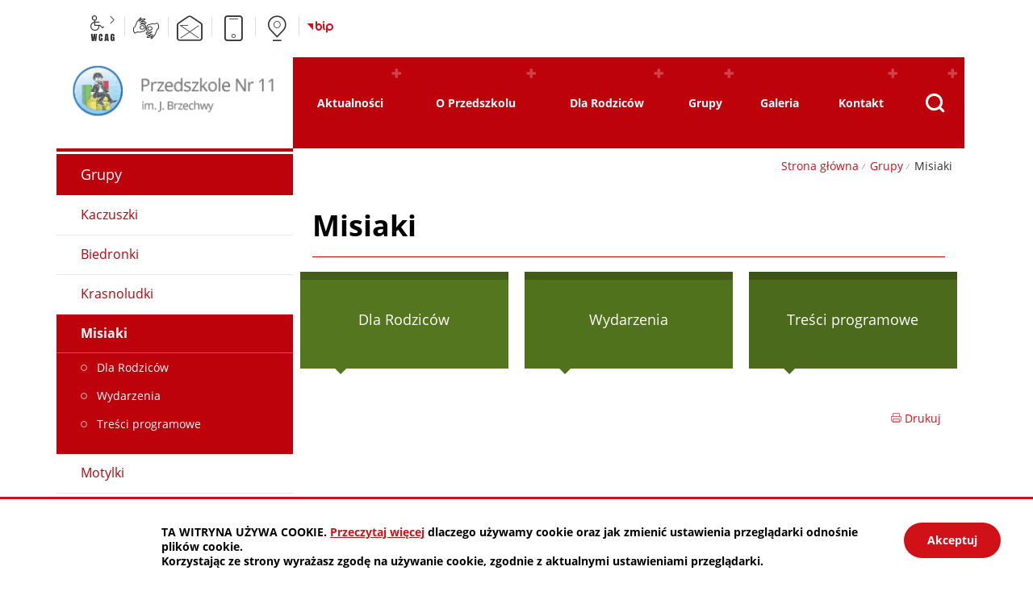

--- FILE ---
content_type: text/html; charset=UTF-8
request_url: https://p11.czerwionka-leszczyny.pl/grupy/misiaki
body_size: 5423
content:
<!DOCTYPE html>
<html class="no-js animacja" lang="pl">
<head>
<meta charset="UTF-8" />
<meta name="viewport" content="width=device-width, initial-scale=1">
<meta http-equiv="X-UA-Compatible" content="IE=edge" />
<script>
(function(html) {html.className = html.className.replace(/\bno-js\b/, 'js')})(document.documentElement);
var $language = "pl";
</script>
<title>Misiaki | Przedszkole Nr 11 w Czerwionce-Leszczynach</title>
<meta name="keywords" content="Przedszkole nr. 11 im. Jana Brzechwy w Czerwionce-Leszczyny, Przedszkole Publiczne nr 11 Czerwionka-Leszczyny, Aktualności przedszkola nr 11, Kontakt Przedszkole Czerwionka, Jadłospis Przedszkole nr 11, Dojazd do przedszkola nr 11" />
<meta name="description" content="Strona Internetowa Publicznego Przedszkola nr 11 im. Jana Brzechwy w Czerwionce-Leszczynach" />
<meta property="og:locale" content="pl_PL" />
<meta property="og:url" content="https://p11.czerwionka-leszczyny.pl/grupy/misiaki" />
<meta property="og:type" content="website" />
<meta property="og:site_name" content="Przedszkole Nr 11 w Czerwionce-Leszczynach" />
<meta property="og:image" content="https://p11.czerwionka-leszczyny.pl/assets/pics/aktualnosci/default_fb.jpg" />
<meta property="og:image:alt" content="Przedszkole Nr 11 w Czerwionce-Leszczynach" />
<meta property="og:image:width" content="900" />
<meta property="og:image:height" content="600" />
<meta property="og:description" content="Strona Internetowa Publicznego Przedszkola nr 11 im. Jana Brzechwy w Czerwionce-Leszczynach" />
<base href="https://p11.czerwionka-leszczyny.pl/" />
<link href="https://p11.czerwionka-leszczyny.pl/rss" rel="alternate" type="application/rss+xml"
      title="Przedszkole Nr 11 w Czerwionce-Leszczynach - Aktualności" />
<link rel="apple-touch-icon-precomposed" sizes="144x144"
      href="https://p11.czerwionka-leszczyny.pl/assets/favicon/apple-touch-icon-144x144.png" />
<link rel="icon" type="image/png" href="https://p11.czerwionka-leszczyny.pl/assets/favicon/favicon-196x196.png" sizes="196x196" />
<link rel="icon" type="image/png" href="https://p11.czerwionka-leszczyny.pl/assets/favicon/favicon-96x96.png" sizes="96x96" />
<link rel="icon" type="image/png" href="https://p11.czerwionka-leszczyny.pl/assets/favicon/favicon-32x32.png" sizes="32x32" />
<link rel="icon" type="image/png" href="https://p11.czerwionka-leszczyny.pl/assets/favicon/favicon-16x16.png" sizes="16x16" />
<meta name="application-name" content="Przedszkole Nr 11 w Czerwionce-Leszczynach"/>
<meta name="msapplication-TileColor" content="#FFFFFF" />
<meta name="msapplication-TileImage" content="https://p11.czerwionka-leszczyny.pl/assets/favicon/mstile-144x144.png" />
<link rel="stylesheet" href="https://p11.czerwionka-leszczyny.pl/assets/styles.css?t=1758266830" type="text/css" />
<link rel="stylesheet" href="https://p11.czerwionka-leszczyny.pl/assets/modules_a77fc010.css?t=1630092157" type="text/css" />
<script src="https://p11.czerwionka-leszczyny.pl/assets/plugins/OneSignal/OneSignalSDK.js" async=""></script><script>
window.OneSignal = window.OneSignal || [];
  OneSignal.push(function() {
    OneSignal.init({
      appId: "d09b4a83-4114-4fe0-93f0-2ca77a77c73c",
    });
  });
</script></head>

<body class="podstrona p-misiaki s-grupy">
<nav id="wcag-item" class="d-print-none nav-wcag" aria-label="Szybki dostęp">
    <a href="https://p11.czerwionka-leszczyny.pl/grupy/misiaki#header">pomiń skip linki</a>
    <a href="https://p11.czerwionka-leszczyny.pl/grupy/misiaki#tresc"><span>Przejdź do treści</span> <span>ALT + 1</span></a>
    <a href="https://p11.czerwionka-leszczyny.pl/grupy/misiaki#nav"><span>Przejdź do menu głównego</span> <span>ALT + 2</span></a>
    <a href="https://p11.czerwionka-leszczyny.pl/main/szukaj"><span>Przejdź do wyszukiwania</span><span>ALT + 3</span></a>
    <a href="https://p11.czerwionka-leszczyny.pl/main/mapa-witryny"><span>Przejdź do Mapa Strony</span> <span>ALT + 4</span></a>
    <a href="https://p11.czerwionka-leszczyny.pl/main/deklaracja-dostepnosci"><span>Przejdź do Deklaracji Dostępności</span> <span>ALT + 5</span></a>
</nav>

<div id="wersja">
    <header id="header">
    <div class="button__container no_print">
        <div class="container">
            <div class="row">
                <div class="col-md-6">
                    <ul class="wcag naglowek__buttons"> 
                        <li class="toolbar__wcag d-none d-md-inline-block">
                            
<button id="wcag"  title="opcje wyświetlania tekstu" class="toolbar__button" aria-controls="wcag-panel"
        aria-expanded="false"><span class="sr-only">Panel wcag</span></button>
<ul id="wcag-panel">
    <li class="toolbar__buttons kontrast__buttons">
        <button id="w-kontrast" class="wcag--kontrast ikon-kontrast" title="wersja kontrastowa">
            <strong>Wersja kontrastowa</strong></button>
    </li>
    <li class="toolbar__buttons fonts__buttons">
        <button class="wcag--font buttons__minus wcag--font__minus" title="zmniejsz rozmiar czcionki">
            <strong>zmniej szczcionkę</strong></button>
        <button class="wcag--font buttons__plus wcag--font__plus" title="zwiększ rozmiar czcionki">
            <strong>zwiększ czcionkę</strong></button>
    </li>
    <li class="toolbar__buttons line-height__buttons" data-default="3">
        <button class="line-height__minus buttons__minus ikon-lh-minus" title="zmniejsz odstęp pomiędzy wierszami">
            <span class="nazwa">odstęp pomiędzy wierszami minus</span>
        </button>
        <button class="line-height__plus buttons__plus ikon-lh-plus" title="zwiększ odstęp pomiędzy wierszami">
            <span class="nazwa">odstęp pomiędzy wierszami plus</span>
        </button>
    </li>
    <li class="toolbar__buttons paragraph-height__buttons" data-default="3">
        <button class="paragraph-height__minus buttons__minus ikon-paragraph-minus"
                title="zmniejsz odstęp pomiędzy paragrafami">
            <span class="nazwa">odstęp pomiędzy paragrafami minus</span>
        </button>
        <button class="paragraph-height__plus buttons__plus ikon-paragraph-plus"
                title="zwiększ odstęp pomiędzy paragrafami">
            <span class="nazwa">odstęp pomiędzy paragrafami plus</span>
        </button>
    </li>
    <li class="toolbar__buttons letter-spacing__buttons" data-default="1">
        <button class="letter-spacing__minus buttons__minus ikon-letter-minus"
                title="zmniejsz odstęp pomiędzy literami">
            <span class="nazwa">odstęp pomiędzy literami minus</span>
        </button>
        <button class="letter-spacing__plus buttons__plus ikon-letter-plus"
                title="zwiększ odstęp pomiędzy literami">
            <span class="nazwa">odstęp pomiędzy literami plus</span>
        </button>
    </li>
    <li class="toolbar__buttons word-spacing__buttons" data-default="1">
        <button class="word-spacing__minus buttons__minus ikon-word-minus"
                title="zmniejsz odstęp pomiędzy słowami">
            <span class="nazwa">odstęp pomiędzy słowami minus</span>
        </button>
        <button class="word-spacing__plus buttons__plus ikon-word-plus"
                title="zwiększ odstęp pomiędzy słowami">
            <span class="nazwa">odstęp pomiędzy słowami plus</span>
        </button>
    </li>
    <li class="toolbar__buttons-100">
        <button class="wcag-reset toolbar__buttons--txt" title="domyślne ustawienia">
            przywróć domyślne ustawienia
        </button>
    </li>
</ul>
                        </li>
                        <li>
                            <a class="wcag--tlumacz ikon-jezyk_migowy" href="/kontakt/tlumacz-jezyka-migowego" 
                            title="Tłumacz języka migowego">
                                <span class="sr-only">język migowy</span>
                            </a>
                        </li>
                                                <li>
                            <a data-sm1="c2VrcmV0YXJpYXRAcDExLmN6ZXJ3aW9ua2EtbGVzemN6eW55LnBs" class="ikon-mail" href="#">
                                <span class="sr-only">e-mail</span>
                            </a>
                        </li>
                                                                        <li>
                            <a class="ikon-smartfon" href="tel:+48324311233" 
                        title="Telefon Przedszkole Nr 11 w Czerwionce-Leszczynach">
                                <span class="sr-only">telefon: +48 32 431 12 33</span>
                            </a>
                        </li>
                                                <li>
                            <a class="ikon-lokalizacja" href="https://p11.czerwionka-leszczyny.pl/kontakt/#lokalizacja" 
                        title="Lokalizacja Przedszkole Nr 11 w Czerwionce-Leszczynach">
                                <span class="sr-only">lokalizacja</span>
                            </a>
                        </li>
                                                    <li>
                                <a href="/biuletyn-informacji-publicznej/index" 
                                title="Biuletyn Informacji Publicznej - Przedszkole Nr 11 w Czerwionce-Leszczynach">
                                    <span class="bip ikon-bip2" aria-hidden="true"></span>
                                    <span class="sr-only">BiP</span>
                                </a>
                            </li>
                                            </ul> 
                </div>
                <div class="col-md-6 text-right">
                    <ul class="social__media">
                        
                                                                                                                                                                                                                                                                </ul>
                </div>
            </div>
        </div>
    </div>    
    <div class="header__container">
        <div class="container sticky-container">
            <div class="row no-gutters">
                  
                <div class="col-md-3 sticky-container--logo">  
                                                        <p class="logo">
                        <a href="https://p11.czerwionka-leszczyny.pl/" title="przejdź do strony głównej">
                              
                            <img class="logo--img" src="/assets/pics/logo/logo.png" width="300" height="100" 
                            alt="Przedszkole Nr 11 w Czerwionce-Leszczynach" />
                                                    </a>
                    </p>
                </div>
                  
                <div class="col-md-8 col-lg-9 no_print">
                                    <nav id="nav" class="nav" aria-label="Menu główne Przedszkole Nr 11 w Czerwionce-Leszczynach">
                    <!-- MOBILE MENU -->
                    <button id="m-menu-link" class="nav-m ikon-menu d-md-none"><span class="sr-only">menu</span></button>
                    <div id="m-menu" class="no_print m-menu d-md-none" title="Menu">
                        <button class="nav-m ikon-close"><span class="sr-only">zamknij</span></button>
                        <form action="https://p11.czerwionka-leszczyny.pl/main/szukaj#tresc" id="FormSzukajMob" method="get" accept-charset="utf-8">
                        <div class="search-form-mob">
                            <input type="hidden" name="szukaj_w" id="szukaj_w-mob">
                            <input minlength="2" name="szukaj" id="search-mob"
                                    placeholder="szukana fraza"
                                    type="search" aria-label="Szukaj w serwisie" />
                            <button id="search-submit-mob" title="rozpocznij wyszukiwanie">
                                <span class="sr-only">szukaj</span>
                                <span class="ikon-kat-szukaj" aria-hidden="true"></span>
                            </button>
                        </div>
                        </form>                    </div>  
                    <!-- /MOBILE MENU -->
                        <ul class="header-nav">
                            <li><a href="https://p11.czerwionka-leszczyny.pl/aktualnosci/index"><span>Aktualności</span></a>
<ul>
<li class="kalendarium"><a href="https://p11.czerwionka-leszczyny.pl/aktualnosci/kalendarium" title="Kalendarium">Kalendarium</a>
</li>
</ul>
</li>
<li><a href="https://p11.czerwionka-leszczyny.pl/o-przedszkolu/index"><span>O Przedszkolu</span></a>
<ul>
<li class="koncepcja-pracy-przedszkola"><a href="https://p11.czerwionka-leszczyny.pl/o-przedszkolu/koncepcja-pracy-przedszkola" title="Koncepcja pracy przedszkola">Koncepcja pracy przedszkola</a>
</li>
<li class="harmonogram-uroczystosci"><a href="https://p11.czerwionka-leszczyny.pl/o-przedszkolu/harmonogram-uroczystosci" title="Harmonogram uroczystości">Harmonogram uroczystości</a>
</li>
<li class="projekty-finansowane-z-budzetu-panstwa"><a href="https://p11.czerwionka-leszczyny.pl/o-przedszkolu/projekty-finansowane-z-budzetu-panstwa" title="Projekty finansowane z budżetu państwa">Projekty finansowane z budżetu państwa</a>
</li>
<li class="gronopedagogiczne"><a href="https://p11.czerwionka-leszczyny.pl/o-przedszkolu/gronopedagogiczne" title="Grono pedagogiczne">Grono pedagogiczne</a>
</li>
</ul>
</li>
<li><a href="https://p11.czerwionka-leszczyny.pl/dla-rodzicow/index"><span>Dla Rodziców</span></a>
<ul>
<li class="kalendarz-roku-szkolnego"><a href="https://p11.czerwionka-leszczyny.pl/dla-rodzicow/kalendarz-roku-szkolnego" title="Kalendarz roku szkolnego">Kalendarz roku szkolnego</a>
</li>
<li class="tygodniowe-menu"><a href="https://p11.czerwionka-leszczyny.pl/dla-rodzicow/tygodniowe-menu" title="Jadłospis">Jadłospis</a>
</li>
<li class="procedura-przyprowadzania-i-odbierania-dzieci-z-przedszkola"><a href="https://p11.czerwionka-leszczyny.pl/dla-rodzicow/procedura-przyprowadzania-i-odbierania-dzieci-z-przedszkola" title="Procedura przyprowadzania i odbierania dzieci z przedszkola">Procedura przyprowadzania i odbierania dzieci z przedszkola</a>
</li>
<li class="procedura-kontaktow-z-rodzicami"><a href="https://p11.czerwionka-leszczyny.pl/dla-rodzicow/procedura-kontaktow-z-rodzicami" title="Procedura kontaktów z rodzicami">Procedura kontaktów z rodzicami</a>
</li>
<li class="procedura-przyjmowania-rozpatrywania-i-koordynowania-skarg-i-wnioskow"><a href="https://p11.czerwionka-leszczyny.pl/dla-rodzicow/procedura-przyjmowania-rozpatrywania-i-koordynowania-skarg-i-wnioskow" title="Procedura przyjmowania, rozpatrywania i koordynowania skarg i wniosków">Procedura przyjmowania, rozpatrywania i koordynowania skarg i wniosków</a>
</li>
<li class="rekutacja-20232023"><a href="https://p11.czerwionka-leszczyny.pl/dla-rodzicow/rekutacja-20232023" title="Rekutacja 2025/2026">Rekutacja 2025/2026</a>
</li>
<li class="standardy-ochrony-dzieci-w-przedszkolu"><a href="https://p11.czerwionka-leszczyny.pl/dla-rodzicow/standardy-ochrony-dzieci-w-przedszkolu" title="Standardy ochrony dzieci w przedszkolu">Standardy ochrony dzieci w przedszkolu</a>
</li>
</ul>
</li>
<li><a href="https://p11.czerwionka-leszczyny.pl/grupy/index"><span>Grupy</span></a>
<ul>
<li class="kaczuszki"><a href="https://p11.czerwionka-leszczyny.pl/grupy/kaczuszki" title="Kaczuszki">Kaczuszki</a>
</li>
<li class="biedronki"><a href="https://p11.czerwionka-leszczyny.pl/grupy/biedronki" title="Biedronki">Biedronki</a>
</li>
<li class="krasnoludki"><a href="https://p11.czerwionka-leszczyny.pl/grupy/krasnoludki" title="Krasnoludki">Krasnoludki</a>
</li>
<li class="misiaki"><a href="https://p11.czerwionka-leszczyny.pl/grupy/misiaki" title="Misiaki">Misiaki</a>
</li>
<li class="motylki"><a href="https://p11.czerwionka-leszczyny.pl/grupy/motylki" title="Motylki">Motylki</a>
</li>
<li class="ptaszki"><a href="https://p11.czerwionka-leszczyny.pl/grupy/ptaszki" title="Ptaszki">Ptaszki</a>
</li>
<li class="rybki menu_aktywny"><a href="https://p11.czerwionka-leszczyny.pl/grupy/rybki" title="Rybki">Rybki</a>
</li>
<li class="zabki"><a href="https://p11.czerwionka-leszczyny.pl/grupy/zabki" title="Żabki">Żabki</a>
</li>
<li class="pszczolki"><a href="https://p11.czerwionka-leszczyny.pl/grupy/pszczolki" title="Pszczółki">Pszczółki</a>
</li>
</ul>
</li>
<li><a href="https://p11.czerwionka-leszczyny.pl/galeria/index"><span>Galeria</span></a>
</li>
<li><a href="https://p11.czerwionka-leszczyny.pl/kontakt/index"><span>Kontakt</span></a>
<ul>
<li class="godziny-pracy"><a href="https://p11.czerwionka-leszczyny.pl/kontakt/godziny-pracy" title="Godziny pracy">Godziny pracy</a>
</li>
<li class="klauzula-informacyjna"><a href="https://p11.czerwionka-leszczyny.pl/kontakt/klauzula-informacyjna" title="Klauzula Informacyjna">Klauzula Informacyjna</a>
</li>
<li class="tlumacz-jezyka-migowego"><a href="https://p11.czerwionka-leszczyny.pl/kontakt/tlumacz-jezyka-migowego" title="Informacja dla osób uprawnionych ze specjalnymi potrzebami">Informacja dla osób uprawnionych ze specjalnymi potrzebami</a>
</li>
<li class="epuap"><a href="https://p11.czerwionka-leszczyny.pl/kontakt/epuap" title="ePUAP">ePUAP</a>
</li>
</ul>
</li>
                            <li class="search">
                                <button id="search-button" class="search-button button--dropdown" 
                                aria-controls="search-form" aria-expanded="false" aria-label="Pokaż wyszukiwarkę">
                                    <span class="ikon-kat-szukaj" aria-hidden="true"></span>
                                    <span class="sr-only">wyszukiwarka</span>
                                </button>
                                <div id="search-form" class="search-form" style="display:none">
                                <form action="https://p11.czerwionka-leszczyny.pl/main/szukaj#tresc" id="FormSzukaj" method="get" accept-charset="utf-8">
                                    <div class="d-flex">
                                        <input type="hidden" name="szukaj_w" id="szukaj_w">
                                        <label for="search" class="sr-only">Szukaj <span>w serwisie</span></label>
                                        <input minlength="2" name="szukaj" id="search" placeholder="szukana fraza"
                                            type="search" />
                                        <button id="search-submit" title="rozpocznij wyszukiwanie">
                                            <span class="sr-only">szukaj</span>
                                            <span class="ikon-kat-szukaj" aria-hidden="true"></span>
                                        </button>
                                    </div>
                                </form>                        </div>   
                            </li>
                        </ul>
                    </nav>
                </div>
            </div>
        </div>
        </div>
    </header>
    <div class="naglowek__foto paralax no_print b-lazy"
     style="background: url('/assets/pics/naglowki/naglowek_leazy.jpg') no-repeat cover;"
 data-paroller-factor="0.2"  data-src="/assets/pics/naglowki/naglowek_grupy.jpg">
</div>
<div class="container mb-5">
    <div class="row no-gutters">
        <main class="col-md-9 order-md-last main print100">
            <div class="lokalizer--container no_print">
                <div aria-label="Breadcrumb" class="lokalizer text-md-right">
                    <span><a href="https://p11.czerwionka-leszczyny.pl">Strona główna</a></span><i>/</i><span><a href="https://p11.czerwionka-leszczyny.pl/grupy/index" title="Grupy">Grupy</a></span><i>/</i><span>Misiaki</span>
                </div>
            </div>
            <section id="content">
                <div id="tresc" class="tresc pl-4 pr-4">
                    <article>
                        <h1>Misiaki</h1>                        
                        <ul class="mapa__dzialu">
<li class="dla-rodzicow-misiaki"><a href="https://p11.czerwionka-leszczyny.pl/grupy/dla-rodzicow-misiaki" title="Dla Rodziców">Dla Rodziców</a>
</li>
<li class="wydarzenia-misiaki"><a href="https://p11.czerwionka-leszczyny.pl/grupy/wydarzenia-misiaki" title="Wydarzenia">Wydarzenia</a>
</li>
<li class="tresci-programowe-misiaki"><a href="https://p11.czerwionka-leszczyny.pl/grupy/tresci-programowe-misiaki" title="Treści programowe">Treści programowe</a>
</li>
</ul>
                                            </article>
                    <div class="row stopka justify-content-end no_print">
                        <a class="button__ico--print" href="javascript:window.print();">
                            <span class="ikon-printer-text" aria-hidden="true"></span> Drukuj
                        </a>
                                            </div>
                </div><!-- /tresc -->
            </section>
        </main>
        <aside class="d-none d-md-block col-md-3 order-md-first no_print">
            <div class="menu-boczne">
                <div class="menu-boczne-naglowek">
                                            <h2>Grupy</h2>
                                    </div>
                <ul>
<li class="kaczuszki"><a href="https://p11.czerwionka-leszczyny.pl/grupy/kaczuszki" title="Kaczuszki">Kaczuszki</a>
</li>
<li class="biedronki"><a href="https://p11.czerwionka-leszczyny.pl/grupy/biedronki" title="Biedronki">Biedronki</a>
</li>
<li class="krasnoludki"><a href="https://p11.czerwionka-leszczyny.pl/grupy/krasnoludki" title="Krasnoludki">Krasnoludki</a>
</li>
<li class="misiaki menu_aktywny"><a href="https://p11.czerwionka-leszczyny.pl/grupy/misiaki" title="Misiaki">Misiaki</a>
<ul>
<li class="dla-rodzicow-misiaki"><a href="https://p11.czerwionka-leszczyny.pl/grupy/dla-rodzicow-misiaki" title="Dla Rodziców">Dla Rodziców</a>
</li>
<li class="wydarzenia-misiaki"><a href="https://p11.czerwionka-leszczyny.pl/grupy/wydarzenia-misiaki" title="Wydarzenia">Wydarzenia</a>
</li>
<li class="tresci-programowe-misiaki"><a href="https://p11.czerwionka-leszczyny.pl/grupy/tresci-programowe-misiaki" title="Treści programowe">Treści programowe</a>
</li>
</ul>
</li>
<li class="motylki"><a href="https://p11.czerwionka-leszczyny.pl/grupy/motylki" title="Motylki">Motylki</a>
</li>
<li class="ptaszki"><a href="https://p11.czerwionka-leszczyny.pl/grupy/ptaszki" title="Ptaszki">Ptaszki</a>
</li>
<li class="rybki"><a href="https://p11.czerwionka-leszczyny.pl/grupy/rybki" title="Rybki">Rybki</a>
</li>
<li class="zabki"><a href="https://p11.czerwionka-leszczyny.pl/grupy/zabki" title="Żabki">Żabki</a>
</li>
<li class="pszczolki"><a href="https://p11.czerwionka-leszczyny.pl/grupy/pszczolki" title="Pszczółki">Pszczółki</a>
</li>
</ul>
            </div>
                    </aside>
    </div>
</div>
<!-- /container --><footer class="footer__top">
      
    <div class="bg--dark">
        <div class="container">
            <div class="row pb-3">
                <div class="col-md-4 col-xl-3">
                <span class="stopka__naglowek" aria-hidden="true">przedszkole</span>
                  
                    <h2 class="stopka__tytul"><p><strong>Przedszkole nr 11</strong>im. J. Brzechwy<br />w Czerwionce-Leszczynach</p></h2>
                
                      
                        <h3 class="sr-only">Adres</h3>
                        <address><p>44-230 Czerwionka-Leszczyny <br />ul. Morcinka 6</p></address>
                                        
                    <h3 class="sr-only">Dane kontaktowe</h3>
                                        <dl class="dl__icon">
                        <dt class="dl__kontakt--tel">telefon</dt>
                        <dd><a href="tel:+48324311233">+48 32 431 12 33</a></dd>
                    </dl>
                                                            <dl class="dl__icon">
                        <dt class="dl__kontakt--mail">e-mail</dt>
                        <dd><a data-sm2="c2VrcmV0YXJpYXRAcDExLmN6ZXJ3aW9ua2EtbGVzemN6eW55LnBs" data-sm1="c2VrcmV0YXJpYXRAcDExLmN6ZXJ3aW9ua2EtbGVzemN6eW55LnBs" href="#">WYŚLIJ WIADOMOŚĆ</a></dd>
                    </dl>
                    
                </div>
                <div class="col-md-8 col-xl-9">
                    <span class="stopka__naglowek" aria-hidden="true">lokalizacja</span>
                    <h2 class="sr-only">Lokalizacja</h2>
                                        <img src="/assets/pics/mapa.png" width="900" height="290" alt="Lokalizacja w Google Maps">
                                    </div>
            </div>
        </div>
    </div>
        <div class="container">
        <div class="row">
            <div class="col-sm-8">
                <nav class="navigation" aria-label="site">
                    <ul class="footer__nav nav--divide">
                        <li>
                            <a href="/main/zastrzezenia" title="Zasady użytkowania serwisu internetowego">
                                <span>zastrzeżenia prawne</span>
                            </a>
                        </li>
                        <li>
                            <a href="/main/polityka-prywatnosci" title="Szanujemy Państwa prawo do prywatności">
                                <span>rodo i polityka prywatności</span>
                            </a>
                        </li>
                        <li>
                            <a href="/main/mapa-witryny" title="Drzewo katalogów witryny">
                                <span>mapa witryny</span>
                            </a>
                        </li>
                        <li>
                            <a href="/main/deklaracja-dostepnosci" title="Drzewo katalogów witryny">
                                <span>deklaracja dostępności</span>
                            </a>
                        </li>           
                                            </ul> 
                </nav>
            </div>
            <div class="col-sm-4 intracom">realizacja: <a href="https://www.intracom.pl" target="_blank" rel="noopener" 
            title="Tworzenie stron WWW IntraCOM.pl Katowice">
                <strong> Intra<span>COM</span>.pl</strong></a> 
            </div>
        </div>
    </div>
</footer>
<a class="ir no_print" href="https://p11.czerwionka-leszczyny.pl/grupy/misiaki#top" id="do-gory" title="przesuń do początku strony">do góry</a>
</div><!-- /wersja -->
<script src="https://p11.czerwionka-leszczyny.pl/assets/scripts.js?t=1758266830"></script>
<script src="https://p11.czerwionka-leszczyny.pl/assets/modules_780f5cb5.js?t=1630077777"></script>
<!-- Matomo -->
<script>
  var _paq = window._paq || [];
  /* tracker methods like "setCustomDimension" should be called before "trackPageView" */
  _paq.push(['trackPageView']);
  _paq.push(['enableLinkTracking']);
  (function() {
    var u="https://p11.czerwionka-leszczyny.pl/stats/";
    _paq.push(['setTrackerUrl', u+'matomo.php']);
    _paq.push(['setSiteId', '1']);
    var d=document, g=d.createElement('script'), s=d.getElementsByTagName('script')[0];
    g.type='text/javascript'; g.async=true; g.defer=true; g.src=u+'matomo.js'; s.parentNode.insertBefore(g,s);
  })();
</script>
<!-- End Matomo Code --></body>
</html>



--- FILE ---
content_type: text/css
request_url: https://p11.czerwionka-leszczyny.pl/assets/styles.css?t=1758266830
body_size: 108361
content:
/*!
 * Bootstrap v4.1.3 (https://getbootstrap.com/)
 * Copyright 2011-2018 The Bootstrap Authors
 * Copyright 2011-2018 Twitter, Inc.
 * Licensed under MIT (https://github.com/twbs/bootstrap/blob/master/LICENSE)
 */:root{--blue:#007bff;--indigo:#6610f2;--purple:#6f42c1;--pink:#e83e8c;--red:#dc3545;--orange:#fd7e14;--yellow:#ffc107;--green:#28a745;--teal:#20c997;--cyan:#17a2b8;--white:#fff;--gray:#6c757d;--gray-dark:#343a40;--primary:#007bff;--secondary:#6c757d;--success:#28a745;--info:#17a2b8;--warning:#ffc107;--danger:#dc3545;--light:#f8f9fa;--dark:#343a40;--breakpoint-xs:0;--breakpoint-sm:576px;--breakpoint-md:768px;--breakpoint-lg:992px;--breakpoint-xl:1200px;--font-family-sans-serif:-apple-system,BlinkMacSystemFont,"Segoe UI",Roboto,"Helvetica Neue",Arial,sans-serif,"Apple Color Emoji","Segoe UI Emoji","Segoe UI Symbol","Noto Color Emoji";--font-family-monospace:SFMono-Regular,Menlo,Monaco,Consolas,"Liberation Mono","Courier New",monospace}*,::after,::before{box-sizing:border-box}html{font-family:sans-serif;line-height:1.15;-webkit-text-size-adjust:100%;-ms-text-size-adjust:100%;-ms-overflow-style:scrollbar;-webkit-tap-highlight-color:transparent}@-ms-viewport{width:device-width}article,aside,figcaption,figure,footer,header,hgroup,main,nav,section{display:block}body{margin:0;font-family:-apple-system,BlinkMacSystemFont,"Segoe UI",Roboto,"Helvetica Neue",Arial,sans-serif,"Apple Color Emoji","Segoe UI Emoji","Segoe UI Symbol","Noto Color Emoji";font-size:1rem;font-weight:400;line-height:1.5;color:#212529;text-align:left;background-color:#fff}[tabindex="-1"]:focus{outline:0!important}hr{box-sizing:content-box;height:0;overflow:visible}h1,h2,h3,h4,h5,h6{margin-top:0;margin-bottom:.5rem}p{margin-top:0;margin-bottom:1rem}abbr[data-original-title],abbr[title]{text-decoration:underline;-webkit-text-decoration:underline dotted;text-decoration:underline dotted;cursor:help;border-bottom:0}address{margin-bottom:1rem;font-style:normal;line-height:inherit}dl,ol,ul{margin-top:0;margin-bottom:1rem}ol ol,ol ul,ul ol,ul ul{margin-bottom:0}dt{font-weight:700}dd{margin-bottom:.5rem;margin-left:0}blockquote{margin:0 0 1rem}dfn{font-style:italic}b,strong{font-weight:bolder}small{font-size:80%}sub,sup{position:relative;font-size:75%;line-height:0;vertical-align:baseline}sub{bottom:-.25em}sup{top:-.5em}a{color:#007bff;text-decoration:none;background-color:transparent;-webkit-text-decoration-skip:objects}a:hover{color:#0056b3;text-decoration:underline}a:not([href]):not([tabindex]){color:inherit;text-decoration:none}a:not([href]):not([tabindex]):focus,a:not([href]):not([tabindex]):hover{color:inherit;text-decoration:none}a:not([href]):not([tabindex]):focus{outline:0}code,kbd,pre,samp{font-family:SFMono-Regular,Menlo,Monaco,Consolas,"Liberation Mono","Courier New",monospace;font-size:1em}pre{margin-top:0;margin-bottom:1rem;overflow:auto;-ms-overflow-style:scrollbar}figure{margin:0 0 1rem}img{vertical-align:middle;border-style:none}svg{overflow:hidden;vertical-align:middle}table{border-collapse:collapse}caption{padding-top:.75rem;padding-bottom:.75rem;color:#6c757d;text-align:left;caption-side:bottom}th{text-align:inherit}label{display:inline-block;margin-bottom:.5rem}button{border-radius:0}button:focus{outline:1px dotted;outline:5px auto -webkit-focus-ring-color}button,input,optgroup,select,textarea{margin:0;font-family:inherit;font-size:inherit;line-height:inherit}button,input{overflow:visible}button,select{text-transform:none}[type=reset],[type=submit],button,html [type=button]{-webkit-appearance:button}[type=button]::-moz-focus-inner,[type=reset]::-moz-focus-inner,[type=submit]::-moz-focus-inner,button::-moz-focus-inner{padding:0;border-style:none}input[type=checkbox],input[type=radio]{box-sizing:border-box;padding:0}input[type=date],input[type=datetime-local],input[type=month],input[type=time]{-webkit-appearance:listbox}textarea{overflow:auto;resize:vertical}fieldset{min-width:0;padding:0;margin:0;border:0}legend{display:block;width:100%;max-width:100%;padding:0;margin-bottom:.5rem;font-size:1.5rem;line-height:inherit;color:inherit;white-space:normal}progress{vertical-align:baseline}[type=number]::-webkit-inner-spin-button,[type=number]::-webkit-outer-spin-button{height:auto}[type=search]{outline-offset:-2px;-webkit-appearance:none}[type=search]::-webkit-search-cancel-button,[type=search]::-webkit-search-decoration{-webkit-appearance:none}::-webkit-file-upload-button{font:inherit;-webkit-appearance:button}output{display:inline-block}summary{display:list-item;cursor:pointer}template{display:none}[hidden]{display:none!important}.h1,.h2,.h3,.h4,.h5,.h6,h1,h2,h3,h4,h5,h6{margin-bottom:.5rem;font-family:inherit;font-weight:500;line-height:1.2;color:inherit}.h1,h1{font-size:2.5rem}.h2,h2{font-size:2rem}.h3,h3{font-size:1.75rem}.h4,h4{font-size:1.5rem}.h5,h5{font-size:1.25rem}.h6,h6{font-size:1rem}.lead{font-size:1.25rem;font-weight:300}.display-1{font-size:6rem;font-weight:300;line-height:1.2}.display-2{font-size:5.5rem;font-weight:300;line-height:1.2}.display-3{font-size:4.5rem;font-weight:300;line-height:1.2}.display-4{font-size:3.5rem;font-weight:300;line-height:1.2}hr{margin-top:1rem;margin-bottom:1rem;border:0;border-top:1px solid rgba(0,0,0,.1)}.small,small{font-size:80%;font-weight:400}.mark,mark{padding:.2em;background-color:#fcf8e3}.list-unstyled{padding-left:0;list-style:none}.list-inline{padding-left:0;list-style:none}.list-inline-item{display:inline-block}.list-inline-item:not(:last-child){margin-right:.5rem}.initialism{font-size:90%;text-transform:uppercase}.blockquote{margin-bottom:1rem;font-size:1.25rem}.blockquote-footer{display:block;font-size:80%;color:#6c757d}.blockquote-footer::before{content:"\2014 \00A0"}.img-fluid{max-width:100%;height:auto}.img-thumbnail{padding:.25rem;background-color:#fff;border:1px solid #dee2e6;border-radius:.25rem;max-width:100%;height:auto}.figure{display:inline-block}.figure-img{margin-bottom:.5rem;line-height:1}.figure-caption{font-size:90%;color:#6c757d}code{font-size:87.5%;color:#e83e8c;word-break:break-word}a>code{color:inherit}kbd{padding:.2rem .4rem;font-size:87.5%;color:#fff;background-color:#212529;border-radius:.2rem}kbd kbd{padding:0;font-size:100%;font-weight:700}pre{display:block;font-size:87.5%;color:#212529}pre code{font-size:inherit;color:inherit;word-break:normal}.pre-scrollable{max-height:340px;overflow-y:scroll}.container{width:100%;padding-right:15px;padding-left:15px;margin-right:auto;margin-left:auto}@media (min-width:576px){.container{max-width:540px}}@media (min-width:768px){.container{max-width:720px}}@media (min-width:992px){.container{max-width:960px}}@media (min-width:1200px){.container{max-width:1140px}}.container-fluid{width:100%;padding-right:15px;padding-left:15px;margin-right:auto;margin-left:auto}.row{display:-ms-flexbox;display:flex;-ms-flex-wrap:wrap;flex-wrap:wrap;margin-right:-15px;margin-left:-15px}.no-gutters{margin-right:0;margin-left:0}.no-gutters>.col,.no-gutters>[class*=col-]{padding-right:0;padding-left:0}.col,.col-1,.col-10,.col-11,.col-12,.col-2,.col-3,.col-4,.col-5,.col-6,.col-7,.col-8,.col-9,.col-auto,.col-lg,.col-lg-1,.col-lg-10,.col-lg-11,.col-lg-12,.col-lg-2,.col-lg-3,.col-lg-4,.col-lg-5,.col-lg-6,.col-lg-7,.col-lg-8,.col-lg-9,.col-lg-auto,.col-md,.col-md-1,.col-md-10,.col-md-11,.col-md-12,.col-md-2,.col-md-3,.col-md-4,.col-md-5,.col-md-6,.col-md-7,.col-md-8,.col-md-9,.col-md-auto,.col-sm,.col-sm-1,.col-sm-10,.col-sm-11,.col-sm-12,.col-sm-2,.col-sm-3,.col-sm-4,.col-sm-5,.col-sm-6,.col-sm-7,.col-sm-8,.col-sm-9,.col-sm-auto,.col-xl,.col-xl-1,.col-xl-10,.col-xl-11,.col-xl-12,.col-xl-2,.col-xl-3,.col-xl-4,.col-xl-5,.col-xl-6,.col-xl-7,.col-xl-8,.col-xl-9,.col-xl-auto{position:relative;width:100%;min-height:1px;padding-right:15px;padding-left:15px}.col{-ms-flex-preferred-size:0;flex-basis:0;-ms-flex-positive:1;flex-grow:1;max-width:100%}.col-auto{-ms-flex:0 0 auto;flex:0 0 auto;width:auto;max-width:none}.col-1{-ms-flex:0 0 8.333333%;flex:0 0 8.333333%;max-width:8.333333%}.col-2{-ms-flex:0 0 16.666667%;flex:0 0 16.666667%;max-width:16.666667%}.col-3{-ms-flex:0 0 25%;flex:0 0 25%;max-width:25%}.col-4{-ms-flex:0 0 33.333333%;flex:0 0 33.333333%;max-width:33.333333%}.col-5{-ms-flex:0 0 41.666667%;flex:0 0 41.666667%;max-width:41.666667%}.col-6{-ms-flex:0 0 50%;flex:0 0 50%;max-width:50%}.col-7{-ms-flex:0 0 58.333333%;flex:0 0 58.333333%;max-width:58.333333%}.col-8{-ms-flex:0 0 66.666667%;flex:0 0 66.666667%;max-width:66.666667%}.col-9{-ms-flex:0 0 75%;flex:0 0 75%;max-width:75%}.col-10{-ms-flex:0 0 83.333333%;flex:0 0 83.333333%;max-width:83.333333%}.col-11{-ms-flex:0 0 91.666667%;flex:0 0 91.666667%;max-width:91.666667%}.col-12{-ms-flex:0 0 100%;flex:0 0 100%;max-width:100%}.order-first{-ms-flex-order:-1;order:-1}.order-last{-ms-flex-order:13;order:13}.order-0{-ms-flex-order:0;order:0}.order-1{-ms-flex-order:1;order:1}.order-2{-ms-flex-order:2;order:2}.order-3{-ms-flex-order:3;order:3}.order-4{-ms-flex-order:4;order:4}.order-5{-ms-flex-order:5;order:5}.order-6{-ms-flex-order:6;order:6}.order-7{-ms-flex-order:7;order:7}.order-8{-ms-flex-order:8;order:8}.order-9{-ms-flex-order:9;order:9}.order-10{-ms-flex-order:10;order:10}.order-11{-ms-flex-order:11;order:11}.order-12{-ms-flex-order:12;order:12}.offset-1{margin-left:8.333333%}.offset-2{margin-left:16.666667%}.offset-3{margin-left:25%}.offset-4{margin-left:33.333333%}.offset-5{margin-left:41.666667%}.offset-6{margin-left:50%}.offset-7{margin-left:58.333333%}.offset-8{margin-left:66.666667%}.offset-9{margin-left:75%}.offset-10{margin-left:83.333333%}.offset-11{margin-left:91.666667%}@media (min-width:576px){.col-sm{-ms-flex-preferred-size:0;flex-basis:0;-ms-flex-positive:1;flex-grow:1;max-width:100%}.col-sm-auto{-ms-flex:0 0 auto;flex:0 0 auto;width:auto;max-width:none}.col-sm-1{-ms-flex:0 0 8.333333%;flex:0 0 8.333333%;max-width:8.333333%}.col-sm-2{-ms-flex:0 0 16.666667%;flex:0 0 16.666667%;max-width:16.666667%}.col-sm-3{-ms-flex:0 0 25%;flex:0 0 25%;max-width:25%}.col-sm-4{-ms-flex:0 0 33.333333%;flex:0 0 33.333333%;max-width:33.333333%}.col-sm-5{-ms-flex:0 0 41.666667%;flex:0 0 41.666667%;max-width:41.666667%}.col-sm-6{-ms-flex:0 0 50%;flex:0 0 50%;max-width:50%}.col-sm-7{-ms-flex:0 0 58.333333%;flex:0 0 58.333333%;max-width:58.333333%}.col-sm-8{-ms-flex:0 0 66.666667%;flex:0 0 66.666667%;max-width:66.666667%}.col-sm-9{-ms-flex:0 0 75%;flex:0 0 75%;max-width:75%}.col-sm-10{-ms-flex:0 0 83.333333%;flex:0 0 83.333333%;max-width:83.333333%}.col-sm-11{-ms-flex:0 0 91.666667%;flex:0 0 91.666667%;max-width:91.666667%}.col-sm-12{-ms-flex:0 0 100%;flex:0 0 100%;max-width:100%}.order-sm-first{-ms-flex-order:-1;order:-1}.order-sm-last{-ms-flex-order:13;order:13}.order-sm-0{-ms-flex-order:0;order:0}.order-sm-1{-ms-flex-order:1;order:1}.order-sm-2{-ms-flex-order:2;order:2}.order-sm-3{-ms-flex-order:3;order:3}.order-sm-4{-ms-flex-order:4;order:4}.order-sm-5{-ms-flex-order:5;order:5}.order-sm-6{-ms-flex-order:6;order:6}.order-sm-7{-ms-flex-order:7;order:7}.order-sm-8{-ms-flex-order:8;order:8}.order-sm-9{-ms-flex-order:9;order:9}.order-sm-10{-ms-flex-order:10;order:10}.order-sm-11{-ms-flex-order:11;order:11}.order-sm-12{-ms-flex-order:12;order:12}.offset-sm-0{margin-left:0}.offset-sm-1{margin-left:8.333333%}.offset-sm-2{margin-left:16.666667%}.offset-sm-3{margin-left:25%}.offset-sm-4{margin-left:33.333333%}.offset-sm-5{margin-left:41.666667%}.offset-sm-6{margin-left:50%}.offset-sm-7{margin-left:58.333333%}.offset-sm-8{margin-left:66.666667%}.offset-sm-9{margin-left:75%}.offset-sm-10{margin-left:83.333333%}.offset-sm-11{margin-left:91.666667%}}@media (min-width:768px){.col-md{-ms-flex-preferred-size:0;flex-basis:0;-ms-flex-positive:1;flex-grow:1;max-width:100%}.col-md-auto{-ms-flex:0 0 auto;flex:0 0 auto;width:auto;max-width:none}.col-md-1{-ms-flex:0 0 8.333333%;flex:0 0 8.333333%;max-width:8.333333%}.col-md-2{-ms-flex:0 0 16.666667%;flex:0 0 16.666667%;max-width:16.666667%}.col-md-3{-ms-flex:0 0 25%;flex:0 0 25%;max-width:25%}.col-md-4{-ms-flex:0 0 33.333333%;flex:0 0 33.333333%;max-width:33.333333%}.col-md-5{-ms-flex:0 0 41.666667%;flex:0 0 41.666667%;max-width:41.666667%}.col-md-6{-ms-flex:0 0 50%;flex:0 0 50%;max-width:50%}.col-md-7{-ms-flex:0 0 58.333333%;flex:0 0 58.333333%;max-width:58.333333%}.col-md-8{-ms-flex:0 0 66.666667%;flex:0 0 66.666667%;max-width:66.666667%}.col-md-9{-ms-flex:0 0 75%;flex:0 0 75%;max-width:75%}.col-md-10{-ms-flex:0 0 83.333333%;flex:0 0 83.333333%;max-width:83.333333%}.col-md-11{-ms-flex:0 0 91.666667%;flex:0 0 91.666667%;max-width:91.666667%}.col-md-12{-ms-flex:0 0 100%;flex:0 0 100%;max-width:100%}.order-md-first{-ms-flex-order:-1;order:-1}.order-md-last{-ms-flex-order:13;order:13}.order-md-0{-ms-flex-order:0;order:0}.order-md-1{-ms-flex-order:1;order:1}.order-md-2{-ms-flex-order:2;order:2}.order-md-3{-ms-flex-order:3;order:3}.order-md-4{-ms-flex-order:4;order:4}.order-md-5{-ms-flex-order:5;order:5}.order-md-6{-ms-flex-order:6;order:6}.order-md-7{-ms-flex-order:7;order:7}.order-md-8{-ms-flex-order:8;order:8}.order-md-9{-ms-flex-order:9;order:9}.order-md-10{-ms-flex-order:10;order:10}.order-md-11{-ms-flex-order:11;order:11}.order-md-12{-ms-flex-order:12;order:12}.offset-md-0{margin-left:0}.offset-md-1{margin-left:8.333333%}.offset-md-2{margin-left:16.666667%}.offset-md-3{margin-left:25%}.offset-md-4{margin-left:33.333333%}.offset-md-5{margin-left:41.666667%}.offset-md-6{margin-left:50%}.offset-md-7{margin-left:58.333333%}.offset-md-8{margin-left:66.666667%}.offset-md-9{margin-left:75%}.offset-md-10{margin-left:83.333333%}.offset-md-11{margin-left:91.666667%}}@media (min-width:992px){.col-lg{-ms-flex-preferred-size:0;flex-basis:0;-ms-flex-positive:1;flex-grow:1;max-width:100%}.col-lg-auto{-ms-flex:0 0 auto;flex:0 0 auto;width:auto;max-width:none}.col-lg-1{-ms-flex:0 0 8.333333%;flex:0 0 8.333333%;max-width:8.333333%}.col-lg-2{-ms-flex:0 0 16.666667%;flex:0 0 16.666667%;max-width:16.666667%}.col-lg-3{-ms-flex:0 0 25%;flex:0 0 25%;max-width:25%}.col-lg-4{-ms-flex:0 0 33.333333%;flex:0 0 33.333333%;max-width:33.333333%}.col-lg-5{-ms-flex:0 0 41.666667%;flex:0 0 41.666667%;max-width:41.666667%}.col-lg-6{-ms-flex:0 0 50%;flex:0 0 50%;max-width:50%}.col-lg-7{-ms-flex:0 0 58.333333%;flex:0 0 58.333333%;max-width:58.333333%}.col-lg-8{-ms-flex:0 0 66.666667%;flex:0 0 66.666667%;max-width:66.666667%}.col-lg-9{-ms-flex:0 0 75%;flex:0 0 75%;max-width:75%}.col-lg-10{-ms-flex:0 0 83.333333%;flex:0 0 83.333333%;max-width:83.333333%}.col-lg-11{-ms-flex:0 0 91.666667%;flex:0 0 91.666667%;max-width:91.666667%}.col-lg-12{-ms-flex:0 0 100%;flex:0 0 100%;max-width:100%}.order-lg-first{-ms-flex-order:-1;order:-1}.order-lg-last{-ms-flex-order:13;order:13}.order-lg-0{-ms-flex-order:0;order:0}.order-lg-1{-ms-flex-order:1;order:1}.order-lg-2{-ms-flex-order:2;order:2}.order-lg-3{-ms-flex-order:3;order:3}.order-lg-4{-ms-flex-order:4;order:4}.order-lg-5{-ms-flex-order:5;order:5}.order-lg-6{-ms-flex-order:6;order:6}.order-lg-7{-ms-flex-order:7;order:7}.order-lg-8{-ms-flex-order:8;order:8}.order-lg-9{-ms-flex-order:9;order:9}.order-lg-10{-ms-flex-order:10;order:10}.order-lg-11{-ms-flex-order:11;order:11}.order-lg-12{-ms-flex-order:12;order:12}.offset-lg-0{margin-left:0}.offset-lg-1{margin-left:8.333333%}.offset-lg-2{margin-left:16.666667%}.offset-lg-3{margin-left:25%}.offset-lg-4{margin-left:33.333333%}.offset-lg-5{margin-left:41.666667%}.offset-lg-6{margin-left:50%}.offset-lg-7{margin-left:58.333333%}.offset-lg-8{margin-left:66.666667%}.offset-lg-9{margin-left:75%}.offset-lg-10{margin-left:83.333333%}.offset-lg-11{margin-left:91.666667%}}@media (min-width:1200px){.col-xl{-ms-flex-preferred-size:0;flex-basis:0;-ms-flex-positive:1;flex-grow:1;max-width:100%}.col-xl-auto{-ms-flex:0 0 auto;flex:0 0 auto;width:auto;max-width:none}.col-xl-1{-ms-flex:0 0 8.333333%;flex:0 0 8.333333%;max-width:8.333333%}.col-xl-2{-ms-flex:0 0 16.666667%;flex:0 0 16.666667%;max-width:16.666667%}.col-xl-3{-ms-flex:0 0 25%;flex:0 0 25%;max-width:25%}.col-xl-4{-ms-flex:0 0 33.333333%;flex:0 0 33.333333%;max-width:33.333333%}.col-xl-5{-ms-flex:0 0 41.666667%;flex:0 0 41.666667%;max-width:41.666667%}.col-xl-6{-ms-flex:0 0 50%;flex:0 0 50%;max-width:50%}.col-xl-7{-ms-flex:0 0 58.333333%;flex:0 0 58.333333%;max-width:58.333333%}.col-xl-8{-ms-flex:0 0 66.666667%;flex:0 0 66.666667%;max-width:66.666667%}.col-xl-9{-ms-flex:0 0 75%;flex:0 0 75%;max-width:75%}.col-xl-10{-ms-flex:0 0 83.333333%;flex:0 0 83.333333%;max-width:83.333333%}.col-xl-11{-ms-flex:0 0 91.666667%;flex:0 0 91.666667%;max-width:91.666667%}.col-xl-12{-ms-flex:0 0 100%;flex:0 0 100%;max-width:100%}.order-xl-first{-ms-flex-order:-1;order:-1}.order-xl-last{-ms-flex-order:13;order:13}.order-xl-0{-ms-flex-order:0;order:0}.order-xl-1{-ms-flex-order:1;order:1}.order-xl-2{-ms-flex-order:2;order:2}.order-xl-3{-ms-flex-order:3;order:3}.order-xl-4{-ms-flex-order:4;order:4}.order-xl-5{-ms-flex-order:5;order:5}.order-xl-6{-ms-flex-order:6;order:6}.order-xl-7{-ms-flex-order:7;order:7}.order-xl-8{-ms-flex-order:8;order:8}.order-xl-9{-ms-flex-order:9;order:9}.order-xl-10{-ms-flex-order:10;order:10}.order-xl-11{-ms-flex-order:11;order:11}.order-xl-12{-ms-flex-order:12;order:12}.offset-xl-0{margin-left:0}.offset-xl-1{margin-left:8.333333%}.offset-xl-2{margin-left:16.666667%}.offset-xl-3{margin-left:25%}.offset-xl-4{margin-left:33.333333%}.offset-xl-5{margin-left:41.666667%}.offset-xl-6{margin-left:50%}.offset-xl-7{margin-left:58.333333%}.offset-xl-8{margin-left:66.666667%}.offset-xl-9{margin-left:75%}.offset-xl-10{margin-left:83.333333%}.offset-xl-11{margin-left:91.666667%}}.table{width:100%;margin-bottom:1rem;background-color:transparent}.table td,.table th{padding:.75rem;vertical-align:top;border-top:1px solid #dee2e6}.table thead th{vertical-align:bottom;border-bottom:2px solid #dee2e6}.table tbody+tbody{border-top:2px solid #dee2e6}.table .table{background-color:#fff}.table-sm td,.table-sm th{padding:.3rem}.table-bordered{border:1px solid #dee2e6}.table-bordered td,.table-bordered th{border:1px solid #dee2e6}.table-bordered thead td,.table-bordered thead th{border-bottom-width:2px}.table-borderless tbody+tbody,.table-borderless td,.table-borderless th,.table-borderless thead th{border:0}.table-striped tbody tr:nth-of-type(odd){background-color:rgba(0,0,0,.05)}.table-hover tbody tr:hover{background-color:rgba(0,0,0,.075)}.table-primary,.table-primary>td,.table-primary>th{background-color:#b8daff}.table-hover .table-primary:hover{background-color:#9fcdff}.table-hover .table-primary:hover>td,.table-hover .table-primary:hover>th{background-color:#9fcdff}.table-secondary,.table-secondary>td,.table-secondary>th{background-color:#d6d8db}.table-hover .table-secondary:hover{background-color:#c8cbcf}.table-hover .table-secondary:hover>td,.table-hover .table-secondary:hover>th{background-color:#c8cbcf}.table-success,.table-success>td,.table-success>th{background-color:#c3e6cb}.table-hover .table-success:hover{background-color:#b1dfbb}.table-hover .table-success:hover>td,.table-hover .table-success:hover>th{background-color:#b1dfbb}.table-info,.table-info>td,.table-info>th{background-color:#bee5eb}.table-hover .table-info:hover{background-color:#abdde5}.table-hover .table-info:hover>td,.table-hover .table-info:hover>th{background-color:#abdde5}.table-warning,.table-warning>td,.table-warning>th{background-color:#ffeeba}.table-hover .table-warning:hover{background-color:#ffe8a1}.table-hover .table-warning:hover>td,.table-hover .table-warning:hover>th{background-color:#ffe8a1}.table-danger,.table-danger>td,.table-danger>th{background-color:#f5c6cb}.table-hover .table-danger:hover{background-color:#f1b0b7}.table-hover .table-danger:hover>td,.table-hover .table-danger:hover>th{background-color:#f1b0b7}.table-light,.table-light>td,.table-light>th{background-color:#fdfdfe}.table-hover .table-light:hover{background-color:#ececf6}.table-hover .table-light:hover>td,.table-hover .table-light:hover>th{background-color:#ececf6}.table-dark,.table-dark>td,.table-dark>th{background-color:#c6c8ca}.table-hover .table-dark:hover{background-color:#b9bbbe}.table-hover .table-dark:hover>td,.table-hover .table-dark:hover>th{background-color:#b9bbbe}.table-active,.table-active>td,.table-active>th{background-color:rgba(0,0,0,.075)}.table-hover .table-active:hover{background-color:rgba(0,0,0,.075)}.table-hover .table-active:hover>td,.table-hover .table-active:hover>th{background-color:rgba(0,0,0,.075)}.table .thead-dark th{color:#fff;background-color:#212529;border-color:#32383e}.table .thead-light th{color:#495057;background-color:#e9ecef;border-color:#dee2e6}.table-dark{color:#fff;background-color:#212529}.table-dark td,.table-dark th,.table-dark thead th{border-color:#32383e}.table-dark.table-bordered{border:0}.table-dark.table-striped tbody tr:nth-of-type(odd){background-color:rgba(255,255,255,.05)}.table-dark.table-hover tbody tr:hover{background-color:rgba(255,255,255,.075)}@media (max-width:575.98px){.table-responsive-sm{display:block;width:100%;overflow-x:auto;-webkit-overflow-scrolling:touch;-ms-overflow-style:-ms-autohiding-scrollbar}.table-responsive-sm>.table-bordered{border:0}}@media (max-width:767.98px){.table-responsive-md{display:block;width:100%;overflow-x:auto;-webkit-overflow-scrolling:touch;-ms-overflow-style:-ms-autohiding-scrollbar}.table-responsive-md>.table-bordered{border:0}}@media (max-width:991.98px){.table-responsive-lg{display:block;width:100%;overflow-x:auto;-webkit-overflow-scrolling:touch;-ms-overflow-style:-ms-autohiding-scrollbar}.table-responsive-lg>.table-bordered{border:0}}@media (max-width:1199.98px){.table-responsive-xl{display:block;width:100%;overflow-x:auto;-webkit-overflow-scrolling:touch;-ms-overflow-style:-ms-autohiding-scrollbar}.table-responsive-xl>.table-bordered{border:0}}.table-responsive{display:block;width:100%;overflow-x:auto;-webkit-overflow-scrolling:touch;-ms-overflow-style:-ms-autohiding-scrollbar}.table-responsive>.table-bordered{border:0}.form-control{display:block;width:100%;height:calc(2.25rem + 2px);padding:.375rem .75rem;font-size:1rem;line-height:1.5;color:#495057;background-color:#fff;background-clip:padding-box;border:1px solid #ced4da;border-radius:.25rem;transition:border-color .15s ease-in-out,box-shadow .15s ease-in-out}@media screen and (prefers-reduced-motion:reduce){.form-control{transition:none}}.form-control::-ms-expand{background-color:transparent;border:0}.form-control:focus{color:#495057;background-color:#fff;border-color:#80bdff;outline:0;box-shadow:0 0 0 .2rem rgba(0,123,255,.25)}.form-control::-webkit-input-placeholder{color:#6c757d;opacity:1}.form-control::-moz-placeholder{color:#6c757d;opacity:1}.form-control:-ms-input-placeholder{color:#6c757d;opacity:1}.form-control::-ms-input-placeholder{color:#6c757d;opacity:1}.form-control::placeholder{color:#6c757d;opacity:1}.form-control:disabled,.form-control[readonly]{background-color:#e9ecef;opacity:1}select.form-control:focus::-ms-value{color:#495057;background-color:#fff}.form-control-file,.form-control-range{display:block;width:100%}.col-form-label{padding-top:calc(.375rem + 1px);padding-bottom:calc(.375rem + 1px);margin-bottom:0;font-size:inherit;line-height:1.5}.col-form-label-lg{padding-top:calc(.5rem + 1px);padding-bottom:calc(.5rem + 1px);font-size:1.25rem;line-height:1.5}.col-form-label-sm{padding-top:calc(.25rem + 1px);padding-bottom:calc(.25rem + 1px);font-size:.875rem;line-height:1.5}.form-control-plaintext{display:block;width:100%;padding-top:.375rem;padding-bottom:.375rem;margin-bottom:0;line-height:1.5;color:#212529;background-color:transparent;border:solid transparent;border-width:1px 0}.form-control-plaintext.form-control-lg,.form-control-plaintext.form-control-sm{padding-right:0;padding-left:0}.form-control-sm{height:calc(1.8125rem + 2px);padding:.25rem .5rem;font-size:.875rem;line-height:1.5;border-radius:.2rem}.form-control-lg{height:calc(2.875rem + 2px);padding:.5rem 1rem;font-size:1.25rem;line-height:1.5;border-radius:.3rem}select.form-control[multiple],select.form-control[size]{height:auto}textarea.form-control{height:auto}.form-group{margin-bottom:1rem}.form-text{display:block;margin-top:.25rem}.form-row{display:-ms-flexbox;display:flex;-ms-flex-wrap:wrap;flex-wrap:wrap;margin-right:-5px;margin-left:-5px}.form-row>.col,.form-row>[class*=col-]{padding-right:5px;padding-left:5px}.form-check{position:relative;display:block;padding-left:1.25rem}.form-check-input{position:absolute;margin-top:.3rem;margin-left:-1.25rem}.form-check-input:disabled~.form-check-label{color:#6c757d}.form-check-label{margin-bottom:0}.form-check-inline{display:-ms-inline-flexbox;display:inline-flex;-ms-flex-align:center;align-items:center;padding-left:0;margin-right:.75rem}.form-check-inline .form-check-input{position:static;margin-top:0;margin-right:.3125rem;margin-left:0}.valid-feedback{display:none;width:100%;margin-top:.25rem;font-size:80%;color:#28a745}.valid-tooltip{position:absolute;top:100%;z-index:5;display:none;max-width:100%;padding:.25rem .5rem;margin-top:.1rem;font-size:.875rem;line-height:1.5;color:#fff;background-color:rgba(40,167,69,.9);border-radius:.25rem}.custom-select.is-valid,.form-control.is-valid,.was-validated .custom-select:valid,.was-validated .form-control:valid{border-color:#28a745}.custom-select.is-valid:focus,.form-control.is-valid:focus,.was-validated .custom-select:valid:focus,.was-validated .form-control:valid:focus{border-color:#28a745;box-shadow:0 0 0 .2rem rgba(40,167,69,.25)}.custom-select.is-valid~.valid-feedback,.custom-select.is-valid~.valid-tooltip,.form-control.is-valid~.valid-feedback,.form-control.is-valid~.valid-tooltip,.was-validated .custom-select:valid~.valid-feedback,.was-validated .custom-select:valid~.valid-tooltip,.was-validated .form-control:valid~.valid-feedback,.was-validated .form-control:valid~.valid-tooltip{display:block}.form-control-file.is-valid~.valid-feedback,.form-control-file.is-valid~.valid-tooltip,.was-validated .form-control-file:valid~.valid-feedback,.was-validated .form-control-file:valid~.valid-tooltip{display:block}.form-check-input.is-valid~.form-check-label,.was-validated .form-check-input:valid~.form-check-label{color:#28a745}.form-check-input.is-valid~.valid-feedback,.form-check-input.is-valid~.valid-tooltip,.was-validated .form-check-input:valid~.valid-feedback,.was-validated .form-check-input:valid~.valid-tooltip{display:block}.custom-control-input.is-valid~.custom-control-label,.was-validated .custom-control-input:valid~.custom-control-label{color:#28a745}.custom-control-input.is-valid~.custom-control-label::before,.was-validated .custom-control-input:valid~.custom-control-label::before{background-color:#71dd8a}.custom-control-input.is-valid~.valid-feedback,.custom-control-input.is-valid~.valid-tooltip,.was-validated .custom-control-input:valid~.valid-feedback,.was-validated .custom-control-input:valid~.valid-tooltip{display:block}.custom-control-input.is-valid:checked~.custom-control-label::before,.was-validated .custom-control-input:valid:checked~.custom-control-label::before{background-color:#34ce57}.custom-control-input.is-valid:focus~.custom-control-label::before,.was-validated .custom-control-input:valid:focus~.custom-control-label::before{box-shadow:0 0 0 1px #fff,0 0 0 .2rem rgba(40,167,69,.25)}.custom-file-input.is-valid~.custom-file-label,.was-validated .custom-file-input:valid~.custom-file-label{border-color:#28a745}.custom-file-input.is-valid~.custom-file-label::after,.was-validated .custom-file-input:valid~.custom-file-label::after{border-color:inherit}.custom-file-input.is-valid~.valid-feedback,.custom-file-input.is-valid~.valid-tooltip,.was-validated .custom-file-input:valid~.valid-feedback,.was-validated .custom-file-input:valid~.valid-tooltip{display:block}.custom-file-input.is-valid:focus~.custom-file-label,.was-validated .custom-file-input:valid:focus~.custom-file-label{box-shadow:0 0 0 .2rem rgba(40,167,69,.25)}.invalid-feedback{display:none;width:100%;margin-top:.25rem;font-size:80%;color:#dc3545}.invalid-tooltip{position:absolute;top:100%;z-index:5;display:none;max-width:100%;padding:.25rem .5rem;margin-top:.1rem;font-size:.875rem;line-height:1.5;color:#fff;background-color:rgba(220,53,69,.9);border-radius:.25rem}.custom-select.is-invalid,.form-control.is-invalid,.was-validated .custom-select:invalid,.was-validated .form-control:invalid{border-color:#dc3545}.custom-select.is-invalid:focus,.form-control.is-invalid:focus,.was-validated .custom-select:invalid:focus,.was-validated .form-control:invalid:focus{border-color:#dc3545;box-shadow:0 0 0 .2rem rgba(220,53,69,.25)}.custom-select.is-invalid~.invalid-feedback,.custom-select.is-invalid~.invalid-tooltip,.form-control.is-invalid~.invalid-feedback,.form-control.is-invalid~.invalid-tooltip,.was-validated .custom-select:invalid~.invalid-feedback,.was-validated .custom-select:invalid~.invalid-tooltip,.was-validated .form-control:invalid~.invalid-feedback,.was-validated .form-control:invalid~.invalid-tooltip{display:block}.form-control-file.is-invalid~.invalid-feedback,.form-control-file.is-invalid~.invalid-tooltip,.was-validated .form-control-file:invalid~.invalid-feedback,.was-validated .form-control-file:invalid~.invalid-tooltip{display:block}.form-check-input.is-invalid~.form-check-label,.was-validated .form-check-input:invalid~.form-check-label{color:#dc3545}.form-check-input.is-invalid~.invalid-feedback,.form-check-input.is-invalid~.invalid-tooltip,.was-validated .form-check-input:invalid~.invalid-feedback,.was-validated .form-check-input:invalid~.invalid-tooltip{display:block}.custom-control-input.is-invalid~.custom-control-label,.was-validated .custom-control-input:invalid~.custom-control-label{color:#dc3545}.custom-control-input.is-invalid~.custom-control-label::before,.was-validated .custom-control-input:invalid~.custom-control-label::before{background-color:#efa2a9}.custom-control-input.is-invalid~.invalid-feedback,.custom-control-input.is-invalid~.invalid-tooltip,.was-validated .custom-control-input:invalid~.invalid-feedback,.was-validated .custom-control-input:invalid~.invalid-tooltip{display:block}.custom-control-input.is-invalid:checked~.custom-control-label::before,.was-validated .custom-control-input:invalid:checked~.custom-control-label::before{background-color:#e4606d}.custom-control-input.is-invalid:focus~.custom-control-label::before,.was-validated .custom-control-input:invalid:focus~.custom-control-label::before{box-shadow:0 0 0 1px #fff,0 0 0 .2rem rgba(220,53,69,.25)}.custom-file-input.is-invalid~.custom-file-label,.was-validated .custom-file-input:invalid~.custom-file-label{border-color:#dc3545}.custom-file-input.is-invalid~.custom-file-label::after,.was-validated .custom-file-input:invalid~.custom-file-label::after{border-color:inherit}.custom-file-input.is-invalid~.invalid-feedback,.custom-file-input.is-invalid~.invalid-tooltip,.was-validated .custom-file-input:invalid~.invalid-feedback,.was-validated .custom-file-input:invalid~.invalid-tooltip{display:block}.custom-file-input.is-invalid:focus~.custom-file-label,.was-validated .custom-file-input:invalid:focus~.custom-file-label{box-shadow:0 0 0 .2rem rgba(220,53,69,.25)}.form-inline{display:-ms-flexbox;display:flex;-ms-flex-flow:row wrap;flex-flow:row wrap;-ms-flex-align:center;align-items:center}.form-inline .form-check{width:100%}@media (min-width:576px){.form-inline label{display:-ms-flexbox;display:flex;-ms-flex-align:center;align-items:center;-ms-flex-pack:center;justify-content:center;margin-bottom:0}.form-inline .form-group{display:-ms-flexbox;display:flex;-ms-flex:0 0 auto;flex:0 0 auto;-ms-flex-flow:row wrap;flex-flow:row wrap;-ms-flex-align:center;align-items:center;margin-bottom:0}.form-inline .form-control{display:inline-block;width:auto;vertical-align:middle}.form-inline .form-control-plaintext{display:inline-block}.form-inline .custom-select,.form-inline .input-group{width:auto}.form-inline .form-check{display:-ms-flexbox;display:flex;-ms-flex-align:center;align-items:center;-ms-flex-pack:center;justify-content:center;width:auto;padding-left:0}.form-inline .form-check-input{position:relative;margin-top:0;margin-right:.25rem;margin-left:0}.form-inline .custom-control{-ms-flex-align:center;align-items:center;-ms-flex-pack:center;justify-content:center}.form-inline .custom-control-label{margin-bottom:0}}.btn{display:inline-block;font-weight:400;text-align:center;white-space:nowrap;vertical-align:middle;-webkit-user-select:none;-moz-user-select:none;-ms-user-select:none;user-select:none;border:1px solid transparent;padding:.375rem .75rem;font-size:1rem;line-height:1.5;border-radius:.25rem;transition:color .15s ease-in-out,background-color .15s ease-in-out,border-color .15s ease-in-out,box-shadow .15s ease-in-out}@media screen and (prefers-reduced-motion:reduce){.btn{transition:none}}.btn:focus,.btn:hover{text-decoration:none}.btn.focus,.btn:focus{outline:0;box-shadow:0 0 0 .2rem rgba(0,123,255,.25)}.btn.disabled,.btn:disabled{opacity:.65}.btn:not(:disabled):not(.disabled){cursor:pointer}a.btn.disabled,fieldset:disabled a.btn{pointer-events:none}.btn-primary{color:#fff;background-color:#007bff;border-color:#007bff}.btn-primary:hover{color:#fff;background-color:#0069d9;border-color:#0062cc}.btn-primary.focus,.btn-primary:focus{box-shadow:0 0 0 .2rem rgba(0,123,255,.5)}.btn-primary.disabled,.btn-primary:disabled{color:#fff;background-color:#007bff;border-color:#007bff}.btn-primary:not(:disabled):not(.disabled).active,.btn-primary:not(:disabled):not(.disabled):active,.show>.btn-primary.dropdown-toggle{color:#fff;background-color:#0062cc;border-color:#005cbf}.btn-primary:not(:disabled):not(.disabled).active:focus,.btn-primary:not(:disabled):not(.disabled):active:focus,.show>.btn-primary.dropdown-toggle:focus{box-shadow:0 0 0 .2rem rgba(0,123,255,.5)}.btn-secondary{color:#fff;background-color:#6c757d;border-color:#6c757d}.btn-secondary:hover{color:#fff;background-color:#5a6268;border-color:#545b62}.btn-secondary.focus,.btn-secondary:focus{box-shadow:0 0 0 .2rem rgba(108,117,125,.5)}.btn-secondary.disabled,.btn-secondary:disabled{color:#fff;background-color:#6c757d;border-color:#6c757d}.btn-secondary:not(:disabled):not(.disabled).active,.btn-secondary:not(:disabled):not(.disabled):active,.show>.btn-secondary.dropdown-toggle{color:#fff;background-color:#545b62;border-color:#4e555b}.btn-secondary:not(:disabled):not(.disabled).active:focus,.btn-secondary:not(:disabled):not(.disabled):active:focus,.show>.btn-secondary.dropdown-toggle:focus{box-shadow:0 0 0 .2rem rgba(108,117,125,.5)}.btn-success{color:#fff;background-color:#28a745;border-color:#28a745}.btn-success:hover{color:#fff;background-color:#218838;border-color:#1e7e34}.btn-success.focus,.btn-success:focus{box-shadow:0 0 0 .2rem rgba(40,167,69,.5)}.btn-success.disabled,.btn-success:disabled{color:#fff;background-color:#28a745;border-color:#28a745}.btn-success:not(:disabled):not(.disabled).active,.btn-success:not(:disabled):not(.disabled):active,.show>.btn-success.dropdown-toggle{color:#fff;background-color:#1e7e34;border-color:#1c7430}.btn-success:not(:disabled):not(.disabled).active:focus,.btn-success:not(:disabled):not(.disabled):active:focus,.show>.btn-success.dropdown-toggle:focus{box-shadow:0 0 0 .2rem rgba(40,167,69,.5)}.btn-info{color:#fff;background-color:#17a2b8;border-color:#17a2b8}.btn-info:hover{color:#fff;background-color:#138496;border-color:#117a8b}.btn-info.focus,.btn-info:focus{box-shadow:0 0 0 .2rem rgba(23,162,184,.5)}.btn-info.disabled,.btn-info:disabled{color:#fff;background-color:#17a2b8;border-color:#17a2b8}.btn-info:not(:disabled):not(.disabled).active,.btn-info:not(:disabled):not(.disabled):active,.show>.btn-info.dropdown-toggle{color:#fff;background-color:#117a8b;border-color:#10707f}.btn-info:not(:disabled):not(.disabled).active:focus,.btn-info:not(:disabled):not(.disabled):active:focus,.show>.btn-info.dropdown-toggle:focus{box-shadow:0 0 0 .2rem rgba(23,162,184,.5)}.btn-warning{color:#212529;background-color:#ffc107;border-color:#ffc107}.btn-warning:hover{color:#212529;background-color:#e0a800;border-color:#d39e00}.btn-warning.focus,.btn-warning:focus{box-shadow:0 0 0 .2rem rgba(255,193,7,.5)}.btn-warning.disabled,.btn-warning:disabled{color:#212529;background-color:#ffc107;border-color:#ffc107}.btn-warning:not(:disabled):not(.disabled).active,.btn-warning:not(:disabled):not(.disabled):active,.show>.btn-warning.dropdown-toggle{color:#212529;background-color:#d39e00;border-color:#c69500}.btn-warning:not(:disabled):not(.disabled).active:focus,.btn-warning:not(:disabled):not(.disabled):active:focus,.show>.btn-warning.dropdown-toggle:focus{box-shadow:0 0 0 .2rem rgba(255,193,7,.5)}.btn-danger{color:#fff;background-color:#dc3545;border-color:#dc3545}.btn-danger:hover{color:#fff;background-color:#c82333;border-color:#bd2130}.btn-danger.focus,.btn-danger:focus{box-shadow:0 0 0 .2rem rgba(220,53,69,.5)}.btn-danger.disabled,.btn-danger:disabled{color:#fff;background-color:#dc3545;border-color:#dc3545}.btn-danger:not(:disabled):not(.disabled).active,.btn-danger:not(:disabled):not(.disabled):active,.show>.btn-danger.dropdown-toggle{color:#fff;background-color:#bd2130;border-color:#b21f2d}.btn-danger:not(:disabled):not(.disabled).active:focus,.btn-danger:not(:disabled):not(.disabled):active:focus,.show>.btn-danger.dropdown-toggle:focus{box-shadow:0 0 0 .2rem rgba(220,53,69,.5)}.btn-light{color:#212529;background-color:#f8f9fa;border-color:#f8f9fa}.btn-light:hover{color:#212529;background-color:#e2e6ea;border-color:#dae0e5}.btn-light.focus,.btn-light:focus{box-shadow:0 0 0 .2rem rgba(248,249,250,.5)}.btn-light.disabled,.btn-light:disabled{color:#212529;background-color:#f8f9fa;border-color:#f8f9fa}.btn-light:not(:disabled):not(.disabled).active,.btn-light:not(:disabled):not(.disabled):active,.show>.btn-light.dropdown-toggle{color:#212529;background-color:#dae0e5;border-color:#d3d9df}.btn-light:not(:disabled):not(.disabled).active:focus,.btn-light:not(:disabled):not(.disabled):active:focus,.show>.btn-light.dropdown-toggle:focus{box-shadow:0 0 0 .2rem rgba(248,249,250,.5)}.btn-dark{color:#fff;background-color:#343a40;border-color:#343a40}.btn-dark:hover{color:#fff;background-color:#23272b;border-color:#1d2124}.btn-dark.focus,.btn-dark:focus{box-shadow:0 0 0 .2rem rgba(52,58,64,.5)}.btn-dark.disabled,.btn-dark:disabled{color:#fff;background-color:#343a40;border-color:#343a40}.btn-dark:not(:disabled):not(.disabled).active,.btn-dark:not(:disabled):not(.disabled):active,.show>.btn-dark.dropdown-toggle{color:#fff;background-color:#1d2124;border-color:#171a1d}.btn-dark:not(:disabled):not(.disabled).active:focus,.btn-dark:not(:disabled):not(.disabled):active:focus,.show>.btn-dark.dropdown-toggle:focus{box-shadow:0 0 0 .2rem rgba(52,58,64,.5)}.btn-outline-primary{color:#007bff;background-color:transparent;background-image:none;border-color:#007bff}.btn-outline-primary:hover{color:#fff;background-color:#007bff;border-color:#007bff}.btn-outline-primary.focus,.btn-outline-primary:focus{box-shadow:0 0 0 .2rem rgba(0,123,255,.5)}.btn-outline-primary.disabled,.btn-outline-primary:disabled{color:#007bff;background-color:transparent}.btn-outline-primary:not(:disabled):not(.disabled).active,.btn-outline-primary:not(:disabled):not(.disabled):active,.show>.btn-outline-primary.dropdown-toggle{color:#fff;background-color:#007bff;border-color:#007bff}.btn-outline-primary:not(:disabled):not(.disabled).active:focus,.btn-outline-primary:not(:disabled):not(.disabled):active:focus,.show>.btn-outline-primary.dropdown-toggle:focus{box-shadow:0 0 0 .2rem rgba(0,123,255,.5)}.btn-outline-secondary{color:#6c757d;background-color:transparent;background-image:none;border-color:#6c757d}.btn-outline-secondary:hover{color:#fff;background-color:#6c757d;border-color:#6c757d}.btn-outline-secondary.focus,.btn-outline-secondary:focus{box-shadow:0 0 0 .2rem rgba(108,117,125,.5)}.btn-outline-secondary.disabled,.btn-outline-secondary:disabled{color:#6c757d;background-color:transparent}.btn-outline-secondary:not(:disabled):not(.disabled).active,.btn-outline-secondary:not(:disabled):not(.disabled):active,.show>.btn-outline-secondary.dropdown-toggle{color:#fff;background-color:#6c757d;border-color:#6c757d}.btn-outline-secondary:not(:disabled):not(.disabled).active:focus,.btn-outline-secondary:not(:disabled):not(.disabled):active:focus,.show>.btn-outline-secondary.dropdown-toggle:focus{box-shadow:0 0 0 .2rem rgba(108,117,125,.5)}.btn-outline-success{color:#28a745;background-color:transparent;background-image:none;border-color:#28a745}.btn-outline-success:hover{color:#fff;background-color:#28a745;border-color:#28a745}.btn-outline-success.focus,.btn-outline-success:focus{box-shadow:0 0 0 .2rem rgba(40,167,69,.5)}.btn-outline-success.disabled,.btn-outline-success:disabled{color:#28a745;background-color:transparent}.btn-outline-success:not(:disabled):not(.disabled).active,.btn-outline-success:not(:disabled):not(.disabled):active,.show>.btn-outline-success.dropdown-toggle{color:#fff;background-color:#28a745;border-color:#28a745}.btn-outline-success:not(:disabled):not(.disabled).active:focus,.btn-outline-success:not(:disabled):not(.disabled):active:focus,.show>.btn-outline-success.dropdown-toggle:focus{box-shadow:0 0 0 .2rem rgba(40,167,69,.5)}.btn-outline-info{color:#17a2b8;background-color:transparent;background-image:none;border-color:#17a2b8}.btn-outline-info:hover{color:#fff;background-color:#17a2b8;border-color:#17a2b8}.btn-outline-info.focus,.btn-outline-info:focus{box-shadow:0 0 0 .2rem rgba(23,162,184,.5)}.btn-outline-info.disabled,.btn-outline-info:disabled{color:#17a2b8;background-color:transparent}.btn-outline-info:not(:disabled):not(.disabled).active,.btn-outline-info:not(:disabled):not(.disabled):active,.show>.btn-outline-info.dropdown-toggle{color:#fff;background-color:#17a2b8;border-color:#17a2b8}.btn-outline-info:not(:disabled):not(.disabled).active:focus,.btn-outline-info:not(:disabled):not(.disabled):active:focus,.show>.btn-outline-info.dropdown-toggle:focus{box-shadow:0 0 0 .2rem rgba(23,162,184,.5)}.btn-outline-warning{color:#ffc107;background-color:transparent;background-image:none;border-color:#ffc107}.btn-outline-warning:hover{color:#212529;background-color:#ffc107;border-color:#ffc107}.btn-outline-warning.focus,.btn-outline-warning:focus{box-shadow:0 0 0 .2rem rgba(255,193,7,.5)}.btn-outline-warning.disabled,.btn-outline-warning:disabled{color:#ffc107;background-color:transparent}.btn-outline-warning:not(:disabled):not(.disabled).active,.btn-outline-warning:not(:disabled):not(.disabled):active,.show>.btn-outline-warning.dropdown-toggle{color:#212529;background-color:#ffc107;border-color:#ffc107}.btn-outline-warning:not(:disabled):not(.disabled).active:focus,.btn-outline-warning:not(:disabled):not(.disabled):active:focus,.show>.btn-outline-warning.dropdown-toggle:focus{box-shadow:0 0 0 .2rem rgba(255,193,7,.5)}.btn-outline-danger{color:#dc3545;background-color:transparent;background-image:none;border-color:#dc3545}.btn-outline-danger:hover{color:#fff;background-color:#dc3545;border-color:#dc3545}.btn-outline-danger.focus,.btn-outline-danger:focus{box-shadow:0 0 0 .2rem rgba(220,53,69,.5)}.btn-outline-danger.disabled,.btn-outline-danger:disabled{color:#dc3545;background-color:transparent}.btn-outline-danger:not(:disabled):not(.disabled).active,.btn-outline-danger:not(:disabled):not(.disabled):active,.show>.btn-outline-danger.dropdown-toggle{color:#fff;background-color:#dc3545;border-color:#dc3545}.btn-outline-danger:not(:disabled):not(.disabled).active:focus,.btn-outline-danger:not(:disabled):not(.disabled):active:focus,.show>.btn-outline-danger.dropdown-toggle:focus{box-shadow:0 0 0 .2rem rgba(220,53,69,.5)}.btn-outline-light{color:#f8f9fa;background-color:transparent;background-image:none;border-color:#f8f9fa}.btn-outline-light:hover{color:#212529;background-color:#f8f9fa;border-color:#f8f9fa}.btn-outline-light.focus,.btn-outline-light:focus{box-shadow:0 0 0 .2rem rgba(248,249,250,.5)}.btn-outline-light.disabled,.btn-outline-light:disabled{color:#f8f9fa;background-color:transparent}.btn-outline-light:not(:disabled):not(.disabled).active,.btn-outline-light:not(:disabled):not(.disabled):active,.show>.btn-outline-light.dropdown-toggle{color:#212529;background-color:#f8f9fa;border-color:#f8f9fa}.btn-outline-light:not(:disabled):not(.disabled).active:focus,.btn-outline-light:not(:disabled):not(.disabled):active:focus,.show>.btn-outline-light.dropdown-toggle:focus{box-shadow:0 0 0 .2rem rgba(248,249,250,.5)}.btn-outline-dark{color:#343a40;background-color:transparent;background-image:none;border-color:#343a40}.btn-outline-dark:hover{color:#fff;background-color:#343a40;border-color:#343a40}.btn-outline-dark.focus,.btn-outline-dark:focus{box-shadow:0 0 0 .2rem rgba(52,58,64,.5)}.btn-outline-dark.disabled,.btn-outline-dark:disabled{color:#343a40;background-color:transparent}.btn-outline-dark:not(:disabled):not(.disabled).active,.btn-outline-dark:not(:disabled):not(.disabled):active,.show>.btn-outline-dark.dropdown-toggle{color:#fff;background-color:#343a40;border-color:#343a40}.btn-outline-dark:not(:disabled):not(.disabled).active:focus,.btn-outline-dark:not(:disabled):not(.disabled):active:focus,.show>.btn-outline-dark.dropdown-toggle:focus{box-shadow:0 0 0 .2rem rgba(52,58,64,.5)}.btn-link{font-weight:400;color:#007bff;background-color:transparent}.btn-link:hover{color:#0056b3;text-decoration:underline;background-color:transparent;border-color:transparent}.btn-link.focus,.btn-link:focus{text-decoration:underline;border-color:transparent;box-shadow:none}.btn-link.disabled,.btn-link:disabled{color:#6c757d;pointer-events:none}.btn-group-lg>.btn,.btn-lg{padding:.5rem 1rem;font-size:1.25rem;line-height:1.5;border-radius:.3rem}.btn-group-sm>.btn,.btn-sm{padding:.25rem .5rem;font-size:.875rem;line-height:1.5;border-radius:.2rem}.btn-block{display:block;width:100%}.btn-block+.btn-block{margin-top:.5rem}input[type=button].btn-block,input[type=reset].btn-block,input[type=submit].btn-block{width:100%}.fade{transition:opacity .15s linear}@media screen and (prefers-reduced-motion:reduce){.fade{transition:none}}.fade:not(.show){opacity:0}.collapse:not(.show){display:none}.collapsing{position:relative;height:0;overflow:hidden;transition:height .35s ease}@media screen and (prefers-reduced-motion:reduce){.collapsing{transition:none}}.dropdown,.dropleft,.dropright,.dropup{position:relative}.dropdown-toggle::after{display:inline-block;width:0;height:0;margin-left:.255em;vertical-align:.255em;content:"";border-top:.3em solid;border-right:.3em solid transparent;border-bottom:0;border-left:.3em solid transparent}.dropdown-toggle:empty::after{margin-left:0}.dropdown-menu{position:absolute;top:100%;left:0;z-index:1000;display:none;float:left;min-width:10rem;padding:.5rem 0;margin:.125rem 0 0;font-size:1rem;color:#212529;text-align:left;list-style:none;background-color:#fff;background-clip:padding-box;border:1px solid rgba(0,0,0,.15);border-radius:.25rem}.dropdown-menu-right{right:0;left:auto}.dropup .dropdown-menu{top:auto;bottom:100%;margin-top:0;margin-bottom:.125rem}.dropup .dropdown-toggle::after{display:inline-block;width:0;height:0;margin-left:.255em;vertical-align:.255em;content:"";border-top:0;border-right:.3em solid transparent;border-bottom:.3em solid;border-left:.3em solid transparent}.dropup .dropdown-toggle:empty::after{margin-left:0}.dropright .dropdown-menu{top:0;right:auto;left:100%;margin-top:0;margin-left:.125rem}.dropright .dropdown-toggle::after{display:inline-block;width:0;height:0;margin-left:.255em;vertical-align:.255em;content:"";border-top:.3em solid transparent;border-right:0;border-bottom:.3em solid transparent;border-left:.3em solid}.dropright .dropdown-toggle:empty::after{margin-left:0}.dropright .dropdown-toggle::after{vertical-align:0}.dropleft .dropdown-menu{top:0;right:100%;left:auto;margin-top:0;margin-right:.125rem}.dropleft .dropdown-toggle::after{display:inline-block;width:0;height:0;margin-left:.255em;vertical-align:.255em;content:""}.dropleft .dropdown-toggle::after{display:none}.dropleft .dropdown-toggle::before{display:inline-block;width:0;height:0;margin-right:.255em;vertical-align:.255em;content:"";border-top:.3em solid transparent;border-right:.3em solid;border-bottom:.3em solid transparent}.dropleft .dropdown-toggle:empty::after{margin-left:0}.dropleft .dropdown-toggle::before{vertical-align:0}.dropdown-menu[x-placement^=bottom],.dropdown-menu[x-placement^=left],.dropdown-menu[x-placement^=right],.dropdown-menu[x-placement^=top]{right:auto;bottom:auto}.dropdown-divider{height:0;margin:.5rem 0;overflow:hidden;border-top:1px solid #e9ecef}.dropdown-item{display:block;width:100%;padding:.25rem 1.5rem;clear:both;font-weight:400;color:#212529;text-align:inherit;white-space:nowrap;background-color:transparent;border:0}.dropdown-item:focus,.dropdown-item:hover{color:#16181b;text-decoration:none;background-color:#f8f9fa}.dropdown-item.active,.dropdown-item:active{color:#fff;text-decoration:none;background-color:#007bff}.dropdown-item.disabled,.dropdown-item:disabled{color:#6c757d;background-color:transparent}.dropdown-menu.show{display:block}.dropdown-header{display:block;padding:.5rem 1.5rem;margin-bottom:0;font-size:.875rem;color:#6c757d;white-space:nowrap}.dropdown-item-text{display:block;padding:.25rem 1.5rem;color:#212529}.btn-group,.btn-group-vertical{position:relative;display:-ms-inline-flexbox;display:inline-flex;vertical-align:middle}.btn-group-vertical>.btn,.btn-group>.btn{position:relative;-ms-flex:0 1 auto;flex:0 1 auto}.btn-group-vertical>.btn:hover,.btn-group>.btn:hover{z-index:1}.btn-group-vertical>.btn.active,.btn-group-vertical>.btn:active,.btn-group-vertical>.btn:focus,.btn-group>.btn.active,.btn-group>.btn:active,.btn-group>.btn:focus{z-index:1}.btn-group .btn+.btn,.btn-group .btn+.btn-group,.btn-group .btn-group+.btn,.btn-group .btn-group+.btn-group,.btn-group-vertical .btn+.btn,.btn-group-vertical .btn+.btn-group,.btn-group-vertical .btn-group+.btn,.btn-group-vertical .btn-group+.btn-group{margin-left:-1px}.btn-toolbar{display:-ms-flexbox;display:flex;-ms-flex-wrap:wrap;flex-wrap:wrap;-ms-flex-pack:start;justify-content:flex-start}.btn-toolbar .input-group{width:auto}.btn-group>.btn:first-child{margin-left:0}.btn-group>.btn-group:not(:last-child)>.btn,.btn-group>.btn:not(:last-child):not(.dropdown-toggle){border-top-right-radius:0;border-bottom-right-radius:0}.btn-group>.btn-group:not(:first-child)>.btn,.btn-group>.btn:not(:first-child){border-top-left-radius:0;border-bottom-left-radius:0}.dropdown-toggle-split{padding-right:.5625rem;padding-left:.5625rem}.dropdown-toggle-split::after,.dropright .dropdown-toggle-split::after,.dropup .dropdown-toggle-split::after{margin-left:0}.dropleft .dropdown-toggle-split::before{margin-right:0}.btn-group-sm>.btn+.dropdown-toggle-split,.btn-sm+.dropdown-toggle-split{padding-right:.375rem;padding-left:.375rem}.btn-group-lg>.btn+.dropdown-toggle-split,.btn-lg+.dropdown-toggle-split{padding-right:.75rem;padding-left:.75rem}.btn-group-vertical{-ms-flex-direction:column;flex-direction:column;-ms-flex-align:start;align-items:flex-start;-ms-flex-pack:center;justify-content:center}.btn-group-vertical .btn,.btn-group-vertical .btn-group{width:100%}.btn-group-vertical>.btn+.btn,.btn-group-vertical>.btn+.btn-group,.btn-group-vertical>.btn-group+.btn,.btn-group-vertical>.btn-group+.btn-group{margin-top:-1px;margin-left:0}.btn-group-vertical>.btn-group:not(:last-child)>.btn,.btn-group-vertical>.btn:not(:last-child):not(.dropdown-toggle){border-bottom-right-radius:0;border-bottom-left-radius:0}.btn-group-vertical>.btn-group:not(:first-child)>.btn,.btn-group-vertical>.btn:not(:first-child){border-top-left-radius:0;border-top-right-radius:0}.btn-group-toggle>.btn,.btn-group-toggle>.btn-group>.btn{margin-bottom:0}.btn-group-toggle>.btn input[type=checkbox],.btn-group-toggle>.btn input[type=radio],.btn-group-toggle>.btn-group>.btn input[type=checkbox],.btn-group-toggle>.btn-group>.btn input[type=radio]{position:absolute;clip:rect(0,0,0,0);pointer-events:none}.input-group{position:relative;display:-ms-flexbox;display:flex;-ms-flex-wrap:wrap;flex-wrap:wrap;-ms-flex-align:stretch;align-items:stretch;width:100%}.input-group>.custom-file,.input-group>.custom-select,.input-group>.form-control{position:relative;-ms-flex:1 1 auto;flex:1 1 auto;width:1%;margin-bottom:0}.input-group>.custom-file+.custom-file,.input-group>.custom-file+.custom-select,.input-group>.custom-file+.form-control,.input-group>.custom-select+.custom-file,.input-group>.custom-select+.custom-select,.input-group>.custom-select+.form-control,.input-group>.form-control+.custom-file,.input-group>.form-control+.custom-select,.input-group>.form-control+.form-control{margin-left:-1px}.input-group>.custom-file .custom-file-input:focus~.custom-file-label,.input-group>.custom-select:focus,.input-group>.form-control:focus{z-index:3}.input-group>.custom-file .custom-file-input:focus{z-index:4}.input-group>.custom-select:not(:last-child),.input-group>.form-control:not(:last-child){border-top-right-radius:0;border-bottom-right-radius:0}.input-group>.custom-select:not(:first-child),.input-group>.form-control:not(:first-child){border-top-left-radius:0;border-bottom-left-radius:0}.input-group>.custom-file{display:-ms-flexbox;display:flex;-ms-flex-align:center;align-items:center}.input-group>.custom-file:not(:last-child) .custom-file-label,.input-group>.custom-file:not(:last-child) .custom-file-label::after{border-top-right-radius:0;border-bottom-right-radius:0}.input-group>.custom-file:not(:first-child) .custom-file-label{border-top-left-radius:0;border-bottom-left-radius:0}.input-group-append,.input-group-prepend{display:-ms-flexbox;display:flex}.input-group-append .btn,.input-group-prepend .btn{position:relative;z-index:2}.input-group-append .btn+.btn,.input-group-append .btn+.input-group-text,.input-group-append .input-group-text+.btn,.input-group-append .input-group-text+.input-group-text,.input-group-prepend .btn+.btn,.input-group-prepend .btn+.input-group-text,.input-group-prepend .input-group-text+.btn,.input-group-prepend .input-group-text+.input-group-text{margin-left:-1px}.input-group-prepend{margin-right:-1px}.input-group-append{margin-left:-1px}.input-group-text{display:-ms-flexbox;display:flex;-ms-flex-align:center;align-items:center;padding:.375rem .75rem;margin-bottom:0;font-size:1rem;font-weight:400;line-height:1.5;color:#495057;text-align:center;white-space:nowrap;background-color:#e9ecef;border:1px solid #ced4da;border-radius:.25rem}.input-group-text input[type=checkbox],.input-group-text input[type=radio]{margin-top:0}.input-group-lg>.form-control,.input-group-lg>.input-group-append>.btn,.input-group-lg>.input-group-append>.input-group-text,.input-group-lg>.input-group-prepend>.btn,.input-group-lg>.input-group-prepend>.input-group-text{height:calc(2.875rem + 2px);padding:.5rem 1rem;font-size:1.25rem;line-height:1.5;border-radius:.3rem}.input-group-sm>.form-control,.input-group-sm>.input-group-append>.btn,.input-group-sm>.input-group-append>.input-group-text,.input-group-sm>.input-group-prepend>.btn,.input-group-sm>.input-group-prepend>.input-group-text{height:calc(1.8125rem + 2px);padding:.25rem .5rem;font-size:.875rem;line-height:1.5;border-radius:.2rem}.input-group>.input-group-append:last-child>.btn:not(:last-child):not(.dropdown-toggle),.input-group>.input-group-append:last-child>.input-group-text:not(:last-child),.input-group>.input-group-append:not(:last-child)>.btn,.input-group>.input-group-append:not(:last-child)>.input-group-text,.input-group>.input-group-prepend>.btn,.input-group>.input-group-prepend>.input-group-text{border-top-right-radius:0;border-bottom-right-radius:0}.input-group>.input-group-append>.btn,.input-group>.input-group-append>.input-group-text,.input-group>.input-group-prepend:first-child>.btn:not(:first-child),.input-group>.input-group-prepend:first-child>.input-group-text:not(:first-child),.input-group>.input-group-prepend:not(:first-child)>.btn,.input-group>.input-group-prepend:not(:first-child)>.input-group-text{border-top-left-radius:0;border-bottom-left-radius:0}.custom-control{position:relative;display:block;min-height:1.5rem;padding-left:1.5rem}.custom-control-inline{display:-ms-inline-flexbox;display:inline-flex;margin-right:1rem}.custom-control-input{position:absolute;z-index:-1;opacity:0}.custom-control-input:checked~.custom-control-label::before{color:#fff;background-color:#007bff}.custom-control-input:focus~.custom-control-label::before{box-shadow:0 0 0 1px #fff,0 0 0 .2rem rgba(0,123,255,.25)}.custom-control-input:active~.custom-control-label::before{color:#fff;background-color:#b3d7ff}.custom-control-input:disabled~.custom-control-label{color:#6c757d}.custom-control-input:disabled~.custom-control-label::before{background-color:#e9ecef}.custom-control-label{position:relative;margin-bottom:0}.custom-control-label::before{position:absolute;top:.25rem;left:-1.5rem;display:block;width:1rem;height:1rem;pointer-events:none;content:"";-webkit-user-select:none;-moz-user-select:none;-ms-user-select:none;user-select:none;background-color:#dee2e6}.custom-control-label::after{position:absolute;top:.25rem;left:-1.5rem;display:block;width:1rem;height:1rem;content:"";background-repeat:no-repeat;background-position:center center;background-size:50% 50%}.custom-checkbox .custom-control-label::before{border-radius:.25rem}.custom-checkbox .custom-control-input:checked~.custom-control-label::before{background-color:#007bff}.custom-checkbox .custom-control-input:checked~.custom-control-label::after{background-image:url("data:image/svg+xml;charset=utf8,%3Csvg xmlns='http://www.w3.org/2000/svg' viewBox='0 0 8 8'%3E%3Cpath fill='%23fff' d='M6.564.75l-3.59 3.612-1.538-1.55L0 4.26 2.974 7.25 8 2.193z'/%3E%3C/svg%3E")}.custom-checkbox .custom-control-input:indeterminate~.custom-control-label::before{background-color:#007bff}.custom-checkbox .custom-control-input:indeterminate~.custom-control-label::after{background-image:url("data:image/svg+xml;charset=utf8,%3Csvg xmlns='http://www.w3.org/2000/svg' viewBox='0 0 4 4'%3E%3Cpath stroke='%23fff' d='M0 2h4'/%3E%3C/svg%3E")}.custom-checkbox .custom-control-input:disabled:checked~.custom-control-label::before{background-color:rgba(0,123,255,.5)}.custom-checkbox .custom-control-input:disabled:indeterminate~.custom-control-label::before{background-color:rgba(0,123,255,.5)}.custom-radio .custom-control-label::before{border-radius:50%}.custom-radio .custom-control-input:checked~.custom-control-label::before{background-color:#007bff}.custom-radio .custom-control-input:checked~.custom-control-label::after{background-image:url("data:image/svg+xml;charset=utf8,%3Csvg xmlns='http://www.w3.org/2000/svg' viewBox='-4 -4 8 8'%3E%3Ccircle r='3' fill='%23fff'/%3E%3C/svg%3E")}.custom-radio .custom-control-input:disabled:checked~.custom-control-label::before{background-color:rgba(0,123,255,.5)}.custom-select{display:inline-block;width:100%;height:calc(2.25rem + 2px);padding:.375rem 1.75rem .375rem .75rem;line-height:1.5;color:#495057;vertical-align:middle;background:#fff url("data:image/svg+xml;charset=utf8,%3Csvg xmlns='http://www.w3.org/2000/svg' viewBox='0 0 4 5'%3E%3Cpath fill='%23343a40' d='M2 0L0 2h4zm0 5L0 3h4z'/%3E%3C/svg%3E") no-repeat right .75rem center;background-size:8px 10px;border:1px solid #ced4da;border-radius:.25rem;-webkit-appearance:none;-moz-appearance:none;appearance:none}.custom-select:focus{border-color:#80bdff;outline:0;box-shadow:0 0 0 .2rem rgba(128,189,255,.5)}.custom-select:focus::-ms-value{color:#495057;background-color:#fff}.custom-select[multiple],.custom-select[size]:not([size="1"]){height:auto;padding-right:.75rem;background-image:none}.custom-select:disabled{color:#6c757d;background-color:#e9ecef}.custom-select::-ms-expand{opacity:0}.custom-select-sm{height:calc(1.8125rem + 2px);padding-top:.375rem;padding-bottom:.375rem;font-size:75%}.custom-select-lg{height:calc(2.875rem + 2px);padding-top:.375rem;padding-bottom:.375rem;font-size:125%}.custom-file{position:relative;display:inline-block;width:100%;height:calc(2.25rem + 2px);margin-bottom:0}.custom-file-input{position:relative;z-index:2;width:100%;height:calc(2.25rem + 2px);margin:0;opacity:0}.custom-file-input:focus~.custom-file-label{border-color:#80bdff;box-shadow:0 0 0 .2rem rgba(0,123,255,.25)}.custom-file-input:focus~.custom-file-label::after{border-color:#80bdff}.custom-file-input:disabled~.custom-file-label{background-color:#e9ecef}.custom-file-input:lang(en)~.custom-file-label::after{content:"Browse"}.custom-file-label{position:absolute;top:0;right:0;left:0;z-index:1;height:calc(2.25rem + 2px);padding:.375rem .75rem;line-height:1.5;color:#495057;background-color:#fff;border:1px solid #ced4da;border-radius:.25rem}.custom-file-label::after{position:absolute;top:0;right:0;bottom:0;z-index:3;display:block;height:2.25rem;padding:.375rem .75rem;line-height:1.5;color:#495057;content:"Browse";background-color:#e9ecef;border-left:1px solid #ced4da;border-radius:0 .25rem .25rem 0}.custom-range{width:100%;padding-left:0;background-color:transparent;-webkit-appearance:none;-moz-appearance:none;appearance:none}.custom-range:focus{outline:0}.custom-range:focus::-webkit-slider-thumb{box-shadow:0 0 0 1px #fff,0 0 0 .2rem rgba(0,123,255,.25)}.custom-range:focus::-moz-range-thumb{box-shadow:0 0 0 1px #fff,0 0 0 .2rem rgba(0,123,255,.25)}.custom-range:focus::-ms-thumb{box-shadow:0 0 0 1px #fff,0 0 0 .2rem rgba(0,123,255,.25)}.custom-range::-moz-focus-outer{border:0}.custom-range::-webkit-slider-thumb{width:1rem;height:1rem;margin-top:-.25rem;background-color:#007bff;border:0;border-radius:1rem;transition:background-color .15s ease-in-out,border-color .15s ease-in-out,box-shadow .15s ease-in-out;-webkit-appearance:none;appearance:none}@media screen and (prefers-reduced-motion:reduce){.custom-range::-webkit-slider-thumb{transition:none}}.custom-range::-webkit-slider-thumb:active{background-color:#b3d7ff}.custom-range::-webkit-slider-runnable-track{width:100%;height:.5rem;color:transparent;cursor:pointer;background-color:#dee2e6;border-color:transparent;border-radius:1rem}.custom-range::-moz-range-thumb{width:1rem;height:1rem;background-color:#007bff;border:0;border-radius:1rem;transition:background-color .15s ease-in-out,border-color .15s ease-in-out,box-shadow .15s ease-in-out;-moz-appearance:none;appearance:none}@media screen and (prefers-reduced-motion:reduce){.custom-range::-moz-range-thumb{transition:none}}.custom-range::-moz-range-thumb:active{background-color:#b3d7ff}.custom-range::-moz-range-track{width:100%;height:.5rem;color:transparent;cursor:pointer;background-color:#dee2e6;border-color:transparent;border-radius:1rem}.custom-range::-ms-thumb{width:1rem;height:1rem;margin-top:0;margin-right:.2rem;margin-left:.2rem;background-color:#007bff;border:0;border-radius:1rem;transition:background-color .15s ease-in-out,border-color .15s ease-in-out,box-shadow .15s ease-in-out;appearance:none}@media screen and (prefers-reduced-motion:reduce){.custom-range::-ms-thumb{transition:none}}.custom-range::-ms-thumb:active{background-color:#b3d7ff}.custom-range::-ms-track{width:100%;height:.5rem;color:transparent;cursor:pointer;background-color:transparent;border-color:transparent;border-width:.5rem}.custom-range::-ms-fill-lower{background-color:#dee2e6;border-radius:1rem}.custom-range::-ms-fill-upper{margin-right:15px;background-color:#dee2e6;border-radius:1rem}.custom-control-label::before,.custom-file-label,.custom-select{transition:background-color .15s ease-in-out,border-color .15s ease-in-out,box-shadow .15s ease-in-out}@media screen and (prefers-reduced-motion:reduce){.custom-control-label::before,.custom-file-label,.custom-select{transition:none}}.nav{display:-ms-flexbox;display:flex;-ms-flex-wrap:wrap;flex-wrap:wrap;padding-left:0;margin-bottom:0;list-style:none}.nav-link{display:block;padding:.5rem 1rem}.nav-link:focus,.nav-link:hover{text-decoration:none}.nav-link.disabled{color:#6c757d}.nav-tabs{border-bottom:1px solid #dee2e6}.nav-tabs .nav-item{margin-bottom:-1px}.nav-tabs .nav-link{border:1px solid transparent;border-top-left-radius:.25rem;border-top-right-radius:.25rem}.nav-tabs .nav-link:focus,.nav-tabs .nav-link:hover{border-color:#e9ecef #e9ecef #dee2e6}.nav-tabs .nav-link.disabled{color:#6c757d;background-color:transparent;border-color:transparent}.nav-tabs .nav-item.show .nav-link,.nav-tabs .nav-link.active{color:#495057;background-color:#fff;border-color:#dee2e6 #dee2e6 #fff}.nav-tabs .dropdown-menu{margin-top:-1px;border-top-left-radius:0;border-top-right-radius:0}.nav-pills .nav-link{border-radius:.25rem}.nav-pills .nav-link.active,.nav-pills .show>.nav-link{color:#fff;background-color:#007bff}.nav-fill .nav-item{-ms-flex:1 1 auto;flex:1 1 auto;text-align:center}.nav-justified .nav-item{-ms-flex-preferred-size:0;flex-basis:0;-ms-flex-positive:1;flex-grow:1;text-align:center}.tab-content>.tab-pane{display:none}.tab-content>.active{display:block}.navbar{position:relative;display:-ms-flexbox;display:flex;-ms-flex-wrap:wrap;flex-wrap:wrap;-ms-flex-align:center;align-items:center;-ms-flex-pack:justify;justify-content:space-between;padding:.5rem 1rem}.navbar>.container,.navbar>.container-fluid{display:-ms-flexbox;display:flex;-ms-flex-wrap:wrap;flex-wrap:wrap;-ms-flex-align:center;align-items:center;-ms-flex-pack:justify;justify-content:space-between}.navbar-brand{display:inline-block;padding-top:.3125rem;padding-bottom:.3125rem;margin-right:1rem;font-size:1.25rem;line-height:inherit;white-space:nowrap}.navbar-brand:focus,.navbar-brand:hover{text-decoration:none}.navbar-nav{display:-ms-flexbox;display:flex;-ms-flex-direction:column;flex-direction:column;padding-left:0;margin-bottom:0;list-style:none}.navbar-nav .nav-link{padding-right:0;padding-left:0}.navbar-nav .dropdown-menu{position:static;float:none}.navbar-text{display:inline-block;padding-top:.5rem;padding-bottom:.5rem}.navbar-collapse{-ms-flex-preferred-size:100%;flex-basis:100%;-ms-flex-positive:1;flex-grow:1;-ms-flex-align:center;align-items:center}.navbar-toggler{padding:.25rem .75rem;font-size:1.25rem;line-height:1;background-color:transparent;border:1px solid transparent;border-radius:.25rem}.navbar-toggler:focus,.navbar-toggler:hover{text-decoration:none}.navbar-toggler:not(:disabled):not(.disabled){cursor:pointer}.navbar-toggler-icon{display:inline-block;width:1.5em;height:1.5em;vertical-align:middle;content:"";background:no-repeat center center;background-size:100% 100%}@media (max-width:575.98px){.navbar-expand-sm>.container,.navbar-expand-sm>.container-fluid{padding-right:0;padding-left:0}}@media (min-width:576px){.navbar-expand-sm{-ms-flex-flow:row nowrap;flex-flow:row nowrap;-ms-flex-pack:start;justify-content:flex-start}.navbar-expand-sm .navbar-nav{-ms-flex-direction:row;flex-direction:row}.navbar-expand-sm .navbar-nav .dropdown-menu{position:absolute}.navbar-expand-sm .navbar-nav .nav-link{padding-right:.5rem;padding-left:.5rem}.navbar-expand-sm>.container,.navbar-expand-sm>.container-fluid{-ms-flex-wrap:nowrap;flex-wrap:nowrap}.navbar-expand-sm .navbar-collapse{display:-ms-flexbox!important;display:flex!important;-ms-flex-preferred-size:auto;flex-basis:auto}.navbar-expand-sm .navbar-toggler{display:none}}@media (max-width:767.98px){.navbar-expand-md>.container,.navbar-expand-md>.container-fluid{padding-right:0;padding-left:0}}@media (min-width:768px){.navbar-expand-md{-ms-flex-flow:row nowrap;flex-flow:row nowrap;-ms-flex-pack:start;justify-content:flex-start}.navbar-expand-md .navbar-nav{-ms-flex-direction:row;flex-direction:row}.navbar-expand-md .navbar-nav .dropdown-menu{position:absolute}.navbar-expand-md .navbar-nav .nav-link{padding-right:.5rem;padding-left:.5rem}.navbar-expand-md>.container,.navbar-expand-md>.container-fluid{-ms-flex-wrap:nowrap;flex-wrap:nowrap}.navbar-expand-md .navbar-collapse{display:-ms-flexbox!important;display:flex!important;-ms-flex-preferred-size:auto;flex-basis:auto}.navbar-expand-md .navbar-toggler{display:none}}@media (max-width:991.98px){.navbar-expand-lg>.container,.navbar-expand-lg>.container-fluid{padding-right:0;padding-left:0}}@media (min-width:992px){.navbar-expand-lg{-ms-flex-flow:row nowrap;flex-flow:row nowrap;-ms-flex-pack:start;justify-content:flex-start}.navbar-expand-lg .navbar-nav{-ms-flex-direction:row;flex-direction:row}.navbar-expand-lg .navbar-nav .dropdown-menu{position:absolute}.navbar-expand-lg .navbar-nav .nav-link{padding-right:.5rem;padding-left:.5rem}.navbar-expand-lg>.container,.navbar-expand-lg>.container-fluid{-ms-flex-wrap:nowrap;flex-wrap:nowrap}.navbar-expand-lg .navbar-collapse{display:-ms-flexbox!important;display:flex!important;-ms-flex-preferred-size:auto;flex-basis:auto}.navbar-expand-lg .navbar-toggler{display:none}}@media (max-width:1199.98px){.navbar-expand-xl>.container,.navbar-expand-xl>.container-fluid{padding-right:0;padding-left:0}}@media (min-width:1200px){.navbar-expand-xl{-ms-flex-flow:row nowrap;flex-flow:row nowrap;-ms-flex-pack:start;justify-content:flex-start}.navbar-expand-xl .navbar-nav{-ms-flex-direction:row;flex-direction:row}.navbar-expand-xl .navbar-nav .dropdown-menu{position:absolute}.navbar-expand-xl .navbar-nav .nav-link{padding-right:.5rem;padding-left:.5rem}.navbar-expand-xl>.container,.navbar-expand-xl>.container-fluid{-ms-flex-wrap:nowrap;flex-wrap:nowrap}.navbar-expand-xl .navbar-collapse{display:-ms-flexbox!important;display:flex!important;-ms-flex-preferred-size:auto;flex-basis:auto}.navbar-expand-xl .navbar-toggler{display:none}}.navbar-expand{-ms-flex-flow:row nowrap;flex-flow:row nowrap;-ms-flex-pack:start;justify-content:flex-start}.navbar-expand>.container,.navbar-expand>.container-fluid{padding-right:0;padding-left:0}.navbar-expand .navbar-nav{-ms-flex-direction:row;flex-direction:row}.navbar-expand .navbar-nav .dropdown-menu{position:absolute}.navbar-expand .navbar-nav .nav-link{padding-right:.5rem;padding-left:.5rem}.navbar-expand>.container,.navbar-expand>.container-fluid{-ms-flex-wrap:nowrap;flex-wrap:nowrap}.navbar-expand .navbar-collapse{display:-ms-flexbox!important;display:flex!important;-ms-flex-preferred-size:auto;flex-basis:auto}.navbar-expand .navbar-toggler{display:none}.navbar-light .navbar-brand{color:rgba(0,0,0,.9)}.navbar-light .navbar-brand:focus,.navbar-light .navbar-brand:hover{color:rgba(0,0,0,.9)}.navbar-light .navbar-nav .nav-link{color:rgba(0,0,0,.5)}.navbar-light .navbar-nav .nav-link:focus,.navbar-light .navbar-nav .nav-link:hover{color:rgba(0,0,0,.7)}.navbar-light .navbar-nav .nav-link.disabled{color:rgba(0,0,0,.3)}.navbar-light .navbar-nav .active>.nav-link,.navbar-light .navbar-nav .nav-link.active,.navbar-light .navbar-nav .nav-link.show,.navbar-light .navbar-nav .show>.nav-link{color:rgba(0,0,0,.9)}.navbar-light .navbar-toggler{color:rgba(0,0,0,.5);border-color:rgba(0,0,0,.1)}.navbar-light .navbar-toggler-icon{background-image:url("data:image/svg+xml;charset=utf8,%3Csvg viewBox='0 0 30 30' xmlns='http://www.w3.org/2000/svg'%3E%3Cpath stroke='rgba(0, 0, 0, 0.5)' stroke-width='2' stroke-linecap='round' stroke-miterlimit='10' d='M4 7h22M4 15h22M4 23h22'/%3E%3C/svg%3E")}.navbar-light .navbar-text{color:rgba(0,0,0,.5)}.navbar-light .navbar-text a{color:rgba(0,0,0,.9)}.navbar-light .navbar-text a:focus,.navbar-light .navbar-text a:hover{color:rgba(0,0,0,.9)}.navbar-dark .navbar-brand{color:#fff}.navbar-dark .navbar-brand:focus,.navbar-dark .navbar-brand:hover{color:#fff}.navbar-dark .navbar-nav .nav-link{color:rgba(255,255,255,.5)}.navbar-dark .navbar-nav .nav-link:focus,.navbar-dark .navbar-nav .nav-link:hover{color:rgba(255,255,255,.75)}.navbar-dark .navbar-nav .nav-link.disabled{color:rgba(255,255,255,.25)}.navbar-dark .navbar-nav .active>.nav-link,.navbar-dark .navbar-nav .nav-link.active,.navbar-dark .navbar-nav .nav-link.show,.navbar-dark .navbar-nav .show>.nav-link{color:#fff}.navbar-dark .navbar-toggler{color:rgba(255,255,255,.5);border-color:rgba(255,255,255,.1)}.navbar-dark .navbar-toggler-icon{background-image:url("data:image/svg+xml;charset=utf8,%3Csvg viewBox='0 0 30 30' xmlns='http://www.w3.org/2000/svg'%3E%3Cpath stroke='rgba(255, 255, 255, 0.5)' stroke-width='2' stroke-linecap='round' stroke-miterlimit='10' d='M4 7h22M4 15h22M4 23h22'/%3E%3C/svg%3E")}.navbar-dark .navbar-text{color:rgba(255,255,255,.5)}.navbar-dark .navbar-text a{color:#fff}.navbar-dark .navbar-text a:focus,.navbar-dark .navbar-text a:hover{color:#fff}.card{position:relative;display:-ms-flexbox;display:flex;-ms-flex-direction:column;flex-direction:column;min-width:0;word-wrap:break-word;background-color:#fff;background-clip:border-box;border:1px solid rgba(0,0,0,.125);border-radius:.25rem}.card>hr{margin-right:0;margin-left:0}.card>.list-group:first-child .list-group-item:first-child{border-top-left-radius:.25rem;border-top-right-radius:.25rem}.card>.list-group:last-child .list-group-item:last-child{border-bottom-right-radius:.25rem;border-bottom-left-radius:.25rem}.card-body{-ms-flex:1 1 auto;flex:1 1 auto;padding:1.25rem}.card-title{margin-bottom:.75rem}.card-subtitle{margin-top:-.375rem;margin-bottom:0}.card-text:last-child{margin-bottom:0}.card-link:hover{text-decoration:none}.card-link+.card-link{margin-left:1.25rem}.card-header{padding:.75rem 1.25rem;margin-bottom:0;background-color:rgba(0,0,0,.03);border-bottom:1px solid rgba(0,0,0,.125)}.card-header:first-child{border-radius:calc(.25rem - 1px) calc(.25rem - 1px) 0 0}.card-header+.list-group .list-group-item:first-child{border-top:0}.card-footer{padding:.75rem 1.25rem;background-color:rgba(0,0,0,.03);border-top:1px solid rgba(0,0,0,.125)}.card-footer:last-child{border-radius:0 0 calc(.25rem - 1px) calc(.25rem - 1px)}.card-header-tabs{margin-right:-.625rem;margin-bottom:-.75rem;margin-left:-.625rem;border-bottom:0}.card-header-pills{margin-right:-.625rem;margin-left:-.625rem}.card-img-overlay{position:absolute;top:0;right:0;bottom:0;left:0;padding:1.25rem}.card-img{width:100%;border-radius:calc(.25rem - 1px)}.card-img-top{width:100%;border-top-left-radius:calc(.25rem - 1px);border-top-right-radius:calc(.25rem - 1px)}.card-img-bottom{width:100%;border-bottom-right-radius:calc(.25rem - 1px);border-bottom-left-radius:calc(.25rem - 1px)}.card-deck{display:-ms-flexbox;display:flex;-ms-flex-direction:column;flex-direction:column}.card-deck .card{margin-bottom:15px}@media (min-width:576px){.card-deck{-ms-flex-flow:row wrap;flex-flow:row wrap;margin-right:-15px;margin-left:-15px}.card-deck .card{display:-ms-flexbox;display:flex;-ms-flex:1 0 0%;flex:1 0 0%;-ms-flex-direction:column;flex-direction:column;margin-right:15px;margin-bottom:0;margin-left:15px}}.card-group{display:-ms-flexbox;display:flex;-ms-flex-direction:column;flex-direction:column}.card-group>.card{margin-bottom:15px}@media (min-width:576px){.card-group{-ms-flex-flow:row wrap;flex-flow:row wrap}.card-group>.card{-ms-flex:1 0 0%;flex:1 0 0%;margin-bottom:0}.card-group>.card+.card{margin-left:0;border-left:0}.card-group>.card:first-child{border-top-right-radius:0;border-bottom-right-radius:0}.card-group>.card:first-child .card-header,.card-group>.card:first-child .card-img-top{border-top-right-radius:0}.card-group>.card:first-child .card-footer,.card-group>.card:first-child .card-img-bottom{border-bottom-right-radius:0}.card-group>.card:last-child{border-top-left-radius:0;border-bottom-left-radius:0}.card-group>.card:last-child .card-header,.card-group>.card:last-child .card-img-top{border-top-left-radius:0}.card-group>.card:last-child .card-footer,.card-group>.card:last-child .card-img-bottom{border-bottom-left-radius:0}.card-group>.card:only-child{border-radius:.25rem}.card-group>.card:only-child .card-header,.card-group>.card:only-child .card-img-top{border-top-left-radius:.25rem;border-top-right-radius:.25rem}.card-group>.card:only-child .card-footer,.card-group>.card:only-child .card-img-bottom{border-bottom-right-radius:.25rem;border-bottom-left-radius:.25rem}.card-group>.card:not(:first-child):not(:last-child):not(:only-child){border-radius:0}.card-group>.card:not(:first-child):not(:last-child):not(:only-child) .card-footer,.card-group>.card:not(:first-child):not(:last-child):not(:only-child) .card-header,.card-group>.card:not(:first-child):not(:last-child):not(:only-child) .card-img-bottom,.card-group>.card:not(:first-child):not(:last-child):not(:only-child) .card-img-top{border-radius:0}}.card-columns .card{margin-bottom:.75rem}@media (min-width:576px){.card-columns{-webkit-column-count:3;-moz-column-count:3;column-count:3;-webkit-column-gap:1.25rem;-moz-column-gap:1.25rem;column-gap:1.25rem;orphans:1;widows:1}.card-columns .card{display:inline-block;width:100%}}.accordion .card:not(:first-of-type):not(:last-of-type){border-bottom:0;border-radius:0}.accordion .card:not(:first-of-type) .card-header:first-child{border-radius:0}.accordion .card:first-of-type{border-bottom:0;border-bottom-right-radius:0;border-bottom-left-radius:0}.accordion .card:last-of-type{border-top-left-radius:0;border-top-right-radius:0}.breadcrumb{display:-ms-flexbox;display:flex;-ms-flex-wrap:wrap;flex-wrap:wrap;padding:.75rem 1rem;margin-bottom:1rem;list-style:none;background-color:#e9ecef;border-radius:.25rem}.breadcrumb-item+.breadcrumb-item{padding-left:.5rem}.breadcrumb-item+.breadcrumb-item::before{display:inline-block;padding-right:.5rem;color:#6c757d;content:"/"}.breadcrumb-item+.breadcrumb-item:hover::before{text-decoration:underline}.breadcrumb-item+.breadcrumb-item:hover::before{text-decoration:none}.breadcrumb-item.active{color:#6c757d}.pagination{display:-ms-flexbox;display:flex;padding-left:0;list-style:none;border-radius:.25rem}.page-link{position:relative;display:block;padding:.5rem .75rem;margin-left:-1px;line-height:1.25;color:#007bff;background-color:#fff;border:1px solid #dee2e6}.page-link:hover{z-index:2;color:#0056b3;text-decoration:none;background-color:#e9ecef;border-color:#dee2e6}.page-link:focus{z-index:2;outline:0;box-shadow:0 0 0 .2rem rgba(0,123,255,.25)}.page-link:not(:disabled):not(.disabled){cursor:pointer}.page-item:first-child .page-link{margin-left:0;border-top-left-radius:.25rem;border-bottom-left-radius:.25rem}.page-item:last-child .page-link{border-top-right-radius:.25rem;border-bottom-right-radius:.25rem}.page-item.active .page-link{z-index:1;color:#fff;background-color:#007bff;border-color:#007bff}.page-item.disabled .page-link{color:#6c757d;pointer-events:none;cursor:auto;background-color:#fff;border-color:#dee2e6}.pagination-lg .page-link{padding:.75rem 1.5rem;font-size:1.25rem;line-height:1.5}.pagination-lg .page-item:first-child .page-link{border-top-left-radius:.3rem;border-bottom-left-radius:.3rem}.pagination-lg .page-item:last-child .page-link{border-top-right-radius:.3rem;border-bottom-right-radius:.3rem}.pagination-sm .page-link{padding:.25rem .5rem;font-size:.875rem;line-height:1.5}.pagination-sm .page-item:first-child .page-link{border-top-left-radius:.2rem;border-bottom-left-radius:.2rem}.pagination-sm .page-item:last-child .page-link{border-top-right-radius:.2rem;border-bottom-right-radius:.2rem}.badge{display:inline-block;padding:.25em .4em;font-size:75%;font-weight:700;line-height:1;text-align:center;white-space:nowrap;vertical-align:baseline;border-radius:.25rem}.badge:empty{display:none}.btn .badge{position:relative;top:-1px}.badge-pill{padding-right:.6em;padding-left:.6em;border-radius:10rem}.badge-primary{color:#fff;background-color:#007bff}.badge-primary[href]:focus,.badge-primary[href]:hover{color:#fff;text-decoration:none;background-color:#0062cc}.badge-secondary{color:#fff;background-color:#6c757d}.badge-secondary[href]:focus,.badge-secondary[href]:hover{color:#fff;text-decoration:none;background-color:#545b62}.badge-success{color:#fff;background-color:#28a745}.badge-success[href]:focus,.badge-success[href]:hover{color:#fff;text-decoration:none;background-color:#1e7e34}.badge-info{color:#fff;background-color:#17a2b8}.badge-info[href]:focus,.badge-info[href]:hover{color:#fff;text-decoration:none;background-color:#117a8b}.badge-warning{color:#212529;background-color:#ffc107}.badge-warning[href]:focus,.badge-warning[href]:hover{color:#212529;text-decoration:none;background-color:#d39e00}.badge-danger{color:#fff;background-color:#dc3545}.badge-danger[href]:focus,.badge-danger[href]:hover{color:#fff;text-decoration:none;background-color:#bd2130}.badge-light{color:#212529;background-color:#f8f9fa}.badge-light[href]:focus,.badge-light[href]:hover{color:#212529;text-decoration:none;background-color:#dae0e5}.badge-dark{color:#fff;background-color:#343a40}.badge-dark[href]:focus,.badge-dark[href]:hover{color:#fff;text-decoration:none;background-color:#1d2124}.jumbotron{padding:2rem 1rem;margin-bottom:2rem;background-color:#e9ecef;border-radius:.3rem}@media (min-width:576px){.jumbotron{padding:4rem 2rem}}.jumbotron-fluid{padding-right:0;padding-left:0;border-radius:0}.alert{position:relative;padding:.75rem 1.25rem;margin-bottom:1rem;border:1px solid transparent;border-radius:.25rem}.alert-heading{color:inherit}.alert-link{font-weight:700}.alert-dismissible{padding-right:4rem}.alert-dismissible .close{position:absolute;top:0;right:0;padding:.75rem 1.25rem;color:inherit}.alert-primary{color:#004085;background-color:#cce5ff;border-color:#b8daff}.alert-primary hr{border-top-color:#9fcdff}.alert-primary .alert-link{color:#002752}.alert-secondary{color:#383d41;background-color:#e2e3e5;border-color:#d6d8db}.alert-secondary hr{border-top-color:#c8cbcf}.alert-secondary .alert-link{color:#202326}.alert-success{color:#155724;background-color:#d4edda;border-color:#c3e6cb}.alert-success hr{border-top-color:#b1dfbb}.alert-success .alert-link{color:#0b2e13}.alert-info{color:#0c5460;background-color:#d1ecf1;border-color:#bee5eb}.alert-info hr{border-top-color:#abdde5}.alert-info .alert-link{color:#062c33}.alert-warning{color:#856404;background-color:#fff3cd;border-color:#ffeeba}.alert-warning hr{border-top-color:#ffe8a1}.alert-warning .alert-link{color:#533f03}.alert-danger{color:#721c24;background-color:#f8d7da;border-color:#f5c6cb}.alert-danger hr{border-top-color:#f1b0b7}.alert-danger .alert-link{color:#491217}.alert-light{color:#818182;background-color:#fefefe;border-color:#fdfdfe}.alert-light hr{border-top-color:#ececf6}.alert-light .alert-link{color:#686868}.alert-dark{color:#1b1e21;background-color:#d6d8d9;border-color:#c6c8ca}.alert-dark hr{border-top-color:#b9bbbe}.alert-dark .alert-link{color:#040505}@-webkit-keyframes progress-bar-stripes{from{background-position:1rem 0}to{background-position:0 0}}@keyframes progress-bar-stripes{from{background-position:1rem 0}to{background-position:0 0}}.progress{display:-ms-flexbox;display:flex;height:1rem;overflow:hidden;font-size:.75rem;background-color:#e9ecef;border-radius:.25rem}.progress-bar{display:-ms-flexbox;display:flex;-ms-flex-direction:column;flex-direction:column;-ms-flex-pack:center;justify-content:center;color:#fff;text-align:center;white-space:nowrap;background-color:#007bff;transition:width .6s ease}@media screen and (prefers-reduced-motion:reduce){.progress-bar{transition:none}}.progress-bar-striped{background-image:linear-gradient(45deg,rgba(255,255,255,.15) 25%,transparent 25%,transparent 50%,rgba(255,255,255,.15) 50%,rgba(255,255,255,.15) 75%,transparent 75%,transparent);background-size:1rem 1rem}.progress-bar-animated{-webkit-animation:progress-bar-stripes 1s linear infinite;animation:progress-bar-stripes 1s linear infinite}.media{display:-ms-flexbox;display:flex;-ms-flex-align:start;align-items:flex-start}.media-body{-ms-flex:1;flex:1}.list-group{display:-ms-flexbox;display:flex;-ms-flex-direction:column;flex-direction:column;padding-left:0;margin-bottom:0}.list-group-item-action{width:100%;color:#495057;text-align:inherit}.list-group-item-action:focus,.list-group-item-action:hover{color:#495057;text-decoration:none;background-color:#f8f9fa}.list-group-item-action:active{color:#212529;background-color:#e9ecef}.list-group-item{position:relative;display:block;padding:.75rem 1.25rem;margin-bottom:-1px;background-color:#fff;border:1px solid rgba(0,0,0,.125)}.list-group-item:first-child{border-top-left-radius:.25rem;border-top-right-radius:.25rem}.list-group-item:last-child{margin-bottom:0;border-bottom-right-radius:.25rem;border-bottom-left-radius:.25rem}.list-group-item:focus,.list-group-item:hover{z-index:1;text-decoration:none}.list-group-item.disabled,.list-group-item:disabled{color:#6c757d;background-color:#fff}.list-group-item.active{z-index:2;color:#fff;background-color:#007bff;border-color:#007bff}.list-group-flush .list-group-item{border-right:0;border-left:0;border-radius:0}.list-group-flush:first-child .list-group-item:first-child{border-top:0}.list-group-flush:last-child .list-group-item:last-child{border-bottom:0}.list-group-item-primary{color:#004085;background-color:#b8daff}.list-group-item-primary.list-group-item-action:focus,.list-group-item-primary.list-group-item-action:hover{color:#004085;background-color:#9fcdff}.list-group-item-primary.list-group-item-action.active{color:#fff;background-color:#004085;border-color:#004085}.list-group-item-secondary{color:#383d41;background-color:#d6d8db}.list-group-item-secondary.list-group-item-action:focus,.list-group-item-secondary.list-group-item-action:hover{color:#383d41;background-color:#c8cbcf}.list-group-item-secondary.list-group-item-action.active{color:#fff;background-color:#383d41;border-color:#383d41}.list-group-item-success{color:#155724;background-color:#c3e6cb}.list-group-item-success.list-group-item-action:focus,.list-group-item-success.list-group-item-action:hover{color:#155724;background-color:#b1dfbb}.list-group-item-success.list-group-item-action.active{color:#fff;background-color:#155724;border-color:#155724}.list-group-item-info{color:#0c5460;background-color:#bee5eb}.list-group-item-info.list-group-item-action:focus,.list-group-item-info.list-group-item-action:hover{color:#0c5460;background-color:#abdde5}.list-group-item-info.list-group-item-action.active{color:#fff;background-color:#0c5460;border-color:#0c5460}.list-group-item-warning{color:#856404;background-color:#ffeeba}.list-group-item-warning.list-group-item-action:focus,.list-group-item-warning.list-group-item-action:hover{color:#856404;background-color:#ffe8a1}.list-group-item-warning.list-group-item-action.active{color:#fff;background-color:#856404;border-color:#856404}.list-group-item-danger{color:#721c24;background-color:#f5c6cb}.list-group-item-danger.list-group-item-action:focus,.list-group-item-danger.list-group-item-action:hover{color:#721c24;background-color:#f1b0b7}.list-group-item-danger.list-group-item-action.active{color:#fff;background-color:#721c24;border-color:#721c24}.list-group-item-light{color:#818182;background-color:#fdfdfe}.list-group-item-light.list-group-item-action:focus,.list-group-item-light.list-group-item-action:hover{color:#818182;background-color:#ececf6}.list-group-item-light.list-group-item-action.active{color:#fff;background-color:#818182;border-color:#818182}.list-group-item-dark{color:#1b1e21;background-color:#c6c8ca}.list-group-item-dark.list-group-item-action:focus,.list-group-item-dark.list-group-item-action:hover{color:#1b1e21;background-color:#b9bbbe}.list-group-item-dark.list-group-item-action.active{color:#fff;background-color:#1b1e21;border-color:#1b1e21}.close{float:right;font-size:1.5rem;font-weight:700;line-height:1;color:#000;text-shadow:0 1px 0 #fff;opacity:.5}.close:not(:disabled):not(.disabled){cursor:pointer}.close:not(:disabled):not(.disabled):focus,.close:not(:disabled):not(.disabled):hover{color:#000;text-decoration:none;opacity:.75}button.close{padding:0;background-color:transparent;border:0;-webkit-appearance:none}.modal-open{overflow:hidden}.modal-open .modal{overflow-x:hidden;overflow-y:auto}.modal{position:fixed;top:0;right:0;bottom:0;left:0;z-index:1050;display:none;overflow:hidden;outline:0}.modal-dialog{position:relative;width:auto;margin:.5rem;pointer-events:none}.modal.fade .modal-dialog{transition:-webkit-transform .3s ease-out;transition:transform .3s ease-out;transition:transform .3s ease-out,-webkit-transform .3s ease-out;-webkit-transform:translate(0,-25%);transform:translate(0,-25%)}@media screen and (prefers-reduced-motion:reduce){.modal.fade .modal-dialog{transition:none}}.modal.show .modal-dialog{-webkit-transform:translate(0,0);transform:translate(0,0)}.modal-dialog-centered{display:-ms-flexbox;display:flex;-ms-flex-align:center;align-items:center;min-height:calc(100% - (.5rem * 2))}.modal-dialog-centered::before{display:block;height:calc(100vh - (.5rem * 2));content:""}.modal-content{position:relative;display:-ms-flexbox;display:flex;-ms-flex-direction:column;flex-direction:column;width:100%;pointer-events:auto;background-color:#fff;background-clip:padding-box;border:1px solid rgba(0,0,0,.2);border-radius:.3rem;outline:0}.modal-backdrop{position:fixed;top:0;right:0;bottom:0;left:0;z-index:1040;background-color:#000}.modal-backdrop.fade{opacity:0}.modal-backdrop.show{opacity:.5}.modal-header{display:-ms-flexbox;display:flex;-ms-flex-align:start;align-items:flex-start;-ms-flex-pack:justify;justify-content:space-between;padding:1rem;border-bottom:1px solid #e9ecef;border-top-left-radius:.3rem;border-top-right-radius:.3rem}.modal-header .close{padding:1rem;margin:-1rem -1rem -1rem auto}.modal-title{margin-bottom:0;line-height:1.5}.modal-body{position:relative;-ms-flex:1 1 auto;flex:1 1 auto;padding:1rem}.modal-footer{display:-ms-flexbox;display:flex;-ms-flex-align:center;align-items:center;-ms-flex-pack:end;justify-content:flex-end;padding:1rem;border-top:1px solid #e9ecef}.modal-footer>:not(:first-child){margin-left:.25rem}.modal-footer>:not(:last-child){margin-right:.25rem}.modal-scrollbar-measure{position:absolute;top:-9999px;width:50px;height:50px;overflow:scroll}@media (min-width:576px){.modal-dialog{max-width:500px;margin:1.75rem auto}.modal-dialog-centered{min-height:calc(100% - (1.75rem * 2))}.modal-dialog-centered::before{height:calc(100vh - (1.75rem * 2))}.modal-sm{max-width:300px}}@media (min-width:992px){.modal-lg{max-width:800px}}.tooltip{position:absolute;z-index:1070;display:block;margin:0;font-family:-apple-system,BlinkMacSystemFont,"Segoe UI",Roboto,"Helvetica Neue",Arial,sans-serif,"Apple Color Emoji","Segoe UI Emoji","Segoe UI Symbol","Noto Color Emoji";font-style:normal;font-weight:400;line-height:1.5;text-align:left;text-align:start;text-decoration:none;text-shadow:none;text-transform:none;letter-spacing:normal;word-break:normal;word-spacing:normal;white-space:normal;line-break:auto;font-size:.875rem;word-wrap:break-word;opacity:0}.tooltip.show{opacity:.9}.tooltip .arrow{position:absolute;display:block;width:.8rem;height:.4rem}.tooltip .arrow::before{position:absolute;content:"";border-color:transparent;border-style:solid}.bs-tooltip-auto[x-placement^=top],.bs-tooltip-top{padding:.4rem 0}.bs-tooltip-auto[x-placement^=top] .arrow,.bs-tooltip-top .arrow{bottom:0}.bs-tooltip-auto[x-placement^=top] .arrow::before,.bs-tooltip-top .arrow::before{top:0;border-width:.4rem .4rem 0;border-top-color:#000}.bs-tooltip-auto[x-placement^=right],.bs-tooltip-right{padding:0 .4rem}.bs-tooltip-auto[x-placement^=right] .arrow,.bs-tooltip-right .arrow{left:0;width:.4rem;height:.8rem}.bs-tooltip-auto[x-placement^=right] .arrow::before,.bs-tooltip-right .arrow::before{right:0;border-width:.4rem .4rem .4rem 0;border-right-color:#000}.bs-tooltip-auto[x-placement^=bottom],.bs-tooltip-bottom{padding:.4rem 0}.bs-tooltip-auto[x-placement^=bottom] .arrow,.bs-tooltip-bottom .arrow{top:0}.bs-tooltip-auto[x-placement^=bottom] .arrow::before,.bs-tooltip-bottom .arrow::before{bottom:0;border-width:0 .4rem .4rem;border-bottom-color:#000}.bs-tooltip-auto[x-placement^=left],.bs-tooltip-left{padding:0 .4rem}.bs-tooltip-auto[x-placement^=left] .arrow,.bs-tooltip-left .arrow{right:0;width:.4rem;height:.8rem}.bs-tooltip-auto[x-placement^=left] .arrow::before,.bs-tooltip-left .arrow::before{left:0;border-width:.4rem 0 .4rem .4rem;border-left-color:#000}.tooltip-inner{max-width:200px;padding:.25rem .5rem;color:#fff;text-align:center;background-color:#000;border-radius:.25rem}.popover{position:absolute;top:0;left:0;z-index:1060;display:block;max-width:276px;font-family:-apple-system,BlinkMacSystemFont,"Segoe UI",Roboto,"Helvetica Neue",Arial,sans-serif,"Apple Color Emoji","Segoe UI Emoji","Segoe UI Symbol","Noto Color Emoji";font-style:normal;font-weight:400;line-height:1.5;text-align:left;text-align:start;text-decoration:none;text-shadow:none;text-transform:none;letter-spacing:normal;word-break:normal;word-spacing:normal;white-space:normal;line-break:auto;font-size:.875rem;word-wrap:break-word;background-color:#fff;background-clip:padding-box;border:1px solid rgba(0,0,0,.2);border-radius:.3rem}.popover .arrow{position:absolute;display:block;width:1rem;height:.5rem;margin:0 .3rem}.popover .arrow::after,.popover .arrow::before{position:absolute;display:block;content:"";border-color:transparent;border-style:solid}.bs-popover-auto[x-placement^=top],.bs-popover-top{margin-bottom:.5rem}.bs-popover-auto[x-placement^=top] .arrow,.bs-popover-top .arrow{bottom:calc((.5rem + 1px) * -1)}.bs-popover-auto[x-placement^=top] .arrow::after,.bs-popover-auto[x-placement^=top] .arrow::before,.bs-popover-top .arrow::after,.bs-popover-top .arrow::before{border-width:.5rem .5rem 0}.bs-popover-auto[x-placement^=top] .arrow::before,.bs-popover-top .arrow::before{bottom:0;border-top-color:rgba(0,0,0,.25)}.bs-popover-auto[x-placement^=top] .arrow::after,.bs-popover-top .arrow::after{bottom:1px;border-top-color:#fff}.bs-popover-auto[x-placement^=right],.bs-popover-right{margin-left:.5rem}.bs-popover-auto[x-placement^=right] .arrow,.bs-popover-right .arrow{left:calc((.5rem + 1px) * -1);width:.5rem;height:1rem;margin:.3rem 0}.bs-popover-auto[x-placement^=right] .arrow::after,.bs-popover-auto[x-placement^=right] .arrow::before,.bs-popover-right .arrow::after,.bs-popover-right .arrow::before{border-width:.5rem .5rem .5rem 0}.bs-popover-auto[x-placement^=right] .arrow::before,.bs-popover-right .arrow::before{left:0;border-right-color:rgba(0,0,0,.25)}.bs-popover-auto[x-placement^=right] .arrow::after,.bs-popover-right .arrow::after{left:1px;border-right-color:#fff}.bs-popover-auto[x-placement^=bottom],.bs-popover-bottom{margin-top:.5rem}.bs-popover-auto[x-placement^=bottom] .arrow,.bs-popover-bottom .arrow{top:calc((.5rem + 1px) * -1)}.bs-popover-auto[x-placement^=bottom] .arrow::after,.bs-popover-auto[x-placement^=bottom] .arrow::before,.bs-popover-bottom .arrow::after,.bs-popover-bottom .arrow::before{border-width:0 .5rem .5rem .5rem}.bs-popover-auto[x-placement^=bottom] .arrow::before,.bs-popover-bottom .arrow::before{top:0;border-bottom-color:rgba(0,0,0,.25)}.bs-popover-auto[x-placement^=bottom] .arrow::after,.bs-popover-bottom .arrow::after{top:1px;border-bottom-color:#fff}.bs-popover-auto[x-placement^=bottom] .popover-header::before,.bs-popover-bottom .popover-header::before{position:absolute;top:0;left:50%;display:block;width:1rem;margin-left:-.5rem;content:"";border-bottom:1px solid #f7f7f7}.bs-popover-auto[x-placement^=left],.bs-popover-left{margin-right:.5rem}.bs-popover-auto[x-placement^=left] .arrow,.bs-popover-left .arrow{right:calc((.5rem + 1px) * -1);width:.5rem;height:1rem;margin:.3rem 0}.bs-popover-auto[x-placement^=left] .arrow::after,.bs-popover-auto[x-placement^=left] .arrow::before,.bs-popover-left .arrow::after,.bs-popover-left .arrow::before{border-width:.5rem 0 .5rem .5rem}.bs-popover-auto[x-placement^=left] .arrow::before,.bs-popover-left .arrow::before{right:0;border-left-color:rgba(0,0,0,.25)}.bs-popover-auto[x-placement^=left] .arrow::after,.bs-popover-left .arrow::after{right:1px;border-left-color:#fff}.popover-header{padding:.5rem .75rem;margin-bottom:0;font-size:1rem;color:inherit;background-color:#f7f7f7;border-bottom:1px solid #ebebeb;border-top-left-radius:calc(.3rem - 1px);border-top-right-radius:calc(.3rem - 1px)}.popover-header:empty{display:none}.popover-body{padding:.5rem .75rem;color:#212529}.carousel{position:relative}.carousel-inner{position:relative;width:100%;overflow:hidden}.carousel-item{position:relative;display:none;-ms-flex-align:center;align-items:center;width:100%;-webkit-backface-visibility:hidden;backface-visibility:hidden;-webkit-perspective:1000px;perspective:1000px}.carousel-item-next,.carousel-item-prev,.carousel-item.active{display:block;transition:-webkit-transform .6s ease;transition:transform .6s ease;transition:transform .6s ease,-webkit-transform .6s ease}@media screen and (prefers-reduced-motion:reduce){.carousel-item-next,.carousel-item-prev,.carousel-item.active{transition:none}}.carousel-item-next,.carousel-item-prev{position:absolute;top:0}.carousel-item-next.carousel-item-left,.carousel-item-prev.carousel-item-right{-webkit-transform:translateX(0);transform:translateX(0)}@supports ((-webkit-transform-style:preserve-3d) or (transform-style:preserve-3d)){.carousel-item-next.carousel-item-left,.carousel-item-prev.carousel-item-right{-webkit-transform:translate3d(0,0,0);transform:translate3d(0,0,0)}}.active.carousel-item-right,.carousel-item-next{-webkit-transform:translateX(100%);transform:translateX(100%)}@supports ((-webkit-transform-style:preserve-3d) or (transform-style:preserve-3d)){.active.carousel-item-right,.carousel-item-next{-webkit-transform:translate3d(100%,0,0);transform:translate3d(100%,0,0)}}.active.carousel-item-left,.carousel-item-prev{-webkit-transform:translateX(-100%);transform:translateX(-100%)}@supports ((-webkit-transform-style:preserve-3d) or (transform-style:preserve-3d)){.active.carousel-item-left,.carousel-item-prev{-webkit-transform:translate3d(-100%,0,0);transform:translate3d(-100%,0,0)}}.carousel-fade .carousel-item{opacity:0;transition-duration:.6s;transition-property:opacity}.carousel-fade .carousel-item-next.carousel-item-left,.carousel-fade .carousel-item-prev.carousel-item-right,.carousel-fade .carousel-item.active{opacity:1}.carousel-fade .active.carousel-item-left,.carousel-fade .active.carousel-item-right{opacity:0}.carousel-fade .active.carousel-item-left,.carousel-fade .active.carousel-item-prev,.carousel-fade .carousel-item-next,.carousel-fade .carousel-item-prev,.carousel-fade .carousel-item.active{-webkit-transform:translateX(0);transform:translateX(0)}@supports ((-webkit-transform-style:preserve-3d) or (transform-style:preserve-3d)){.carousel-fade .active.carousel-item-left,.carousel-fade .active.carousel-item-prev,.carousel-fade .carousel-item-next,.carousel-fade .carousel-item-prev,.carousel-fade .carousel-item.active{-webkit-transform:translate3d(0,0,0);transform:translate3d(0,0,0)}}.carousel-control-next,.carousel-control-prev{position:absolute;top:0;bottom:0;display:-ms-flexbox;display:flex;-ms-flex-align:center;align-items:center;-ms-flex-pack:center;justify-content:center;width:15%;color:#fff;text-align:center;opacity:.5}.carousel-control-next:focus,.carousel-control-next:hover,.carousel-control-prev:focus,.carousel-control-prev:hover{color:#fff;text-decoration:none;outline:0;opacity:.9}.carousel-control-prev{left:0}.carousel-control-next{right:0}.carousel-control-next-icon,.carousel-control-prev-icon{display:inline-block;width:20px;height:20px;background:transparent no-repeat center center;background-size:100% 100%}.carousel-control-prev-icon{background-image:url("data:image/svg+xml;charset=utf8,%3Csvg xmlns='http://www.w3.org/2000/svg' fill='%23fff' viewBox='0 0 8 8'%3E%3Cpath d='M5.25 0l-4 4 4 4 1.5-1.5-2.5-2.5 2.5-2.5-1.5-1.5z'/%3E%3C/svg%3E")}.carousel-control-next-icon{background-image:url("data:image/svg+xml;charset=utf8,%3Csvg xmlns='http://www.w3.org/2000/svg' fill='%23fff' viewBox='0 0 8 8'%3E%3Cpath d='M2.75 0l-1.5 1.5 2.5 2.5-2.5 2.5 1.5 1.5 4-4-4-4z'/%3E%3C/svg%3E")}.carousel-indicators{position:absolute;right:0;bottom:10px;left:0;z-index:15;display:-ms-flexbox;display:flex;-ms-flex-pack:center;justify-content:center;padding-left:0;margin-right:15%;margin-left:15%;list-style:none}.carousel-indicators li{position:relative;-ms-flex:0 1 auto;flex:0 1 auto;width:30px;height:3px;margin-right:3px;margin-left:3px;text-indent:-999px;cursor:pointer;background-color:rgba(255,255,255,.5)}.carousel-indicators li::before{position:absolute;top:-10px;left:0;display:inline-block;width:100%;height:10px;content:""}.carousel-indicators li::after{position:absolute;bottom:-10px;left:0;display:inline-block;width:100%;height:10px;content:""}.carousel-indicators .active{background-color:#fff}.carousel-caption{position:absolute;right:15%;bottom:20px;left:15%;z-index:10;padding-top:20px;padding-bottom:20px;color:#fff;text-align:center}.align-baseline{vertical-align:baseline!important}.align-top{vertical-align:top!important}.align-middle{vertical-align:middle!important}.align-bottom{vertical-align:bottom!important}.align-text-bottom{vertical-align:text-bottom!important}.align-text-top{vertical-align:text-top!important}.bg-primary{background-color:#007bff!important}a.bg-primary:focus,a.bg-primary:hover,button.bg-primary:focus,button.bg-primary:hover{background-color:#0062cc!important}.bg-secondary{background-color:#6c757d!important}a.bg-secondary:focus,a.bg-secondary:hover,button.bg-secondary:focus,button.bg-secondary:hover{background-color:#545b62!important}.bg-success{background-color:#28a745!important}a.bg-success:focus,a.bg-success:hover,button.bg-success:focus,button.bg-success:hover{background-color:#1e7e34!important}.bg-info{background-color:#17a2b8!important}a.bg-info:focus,a.bg-info:hover,button.bg-info:focus,button.bg-info:hover{background-color:#117a8b!important}.bg-warning{background-color:#ffc107!important}a.bg-warning:focus,a.bg-warning:hover,button.bg-warning:focus,button.bg-warning:hover{background-color:#d39e00!important}.bg-danger{background-color:#dc3545!important}a.bg-danger:focus,a.bg-danger:hover,button.bg-danger:focus,button.bg-danger:hover{background-color:#bd2130!important}.bg-light{background-color:#f8f9fa!important}a.bg-light:focus,a.bg-light:hover,button.bg-light:focus,button.bg-light:hover{background-color:#dae0e5!important}.bg-dark{background-color:#343a40!important}a.bg-dark:focus,a.bg-dark:hover,button.bg-dark:focus,button.bg-dark:hover{background-color:#1d2124!important}.bg-white{background-color:#fff!important}.bg-transparent{background-color:transparent!important}.border{border:1px solid #dee2e6!important}.border-top{border-top:1px solid #dee2e6!important}.border-right{border-right:1px solid #dee2e6!important}.border-bottom{border-bottom:1px solid #dee2e6!important}.border-left{border-left:1px solid #dee2e6!important}.border-0{border:0!important}.border-top-0{border-top:0!important}.border-right-0{border-right:0!important}.border-bottom-0{border-bottom:0!important}.border-left-0{border-left:0!important}.border-primary{border-color:#007bff!important}.border-secondary{border-color:#6c757d!important}.border-success{border-color:#28a745!important}.border-info{border-color:#17a2b8!important}.border-warning{border-color:#ffc107!important}.border-danger{border-color:#dc3545!important}.border-light{border-color:#f8f9fa!important}.border-dark{border-color:#343a40!important}.border-white{border-color:#fff!important}.rounded{border-radius:.25rem!important}.rounded-top{border-top-left-radius:.25rem!important;border-top-right-radius:.25rem!important}.rounded-right{border-top-right-radius:.25rem!important;border-bottom-right-radius:.25rem!important}.rounded-bottom{border-bottom-right-radius:.25rem!important;border-bottom-left-radius:.25rem!important}.rounded-left{border-top-left-radius:.25rem!important;border-bottom-left-radius:.25rem!important}.rounded-circle{border-radius:50%!important}.rounded-0{border-radius:0!important}.clearfix::after{display:block;clear:both;content:""}.d-none{display:none!important}.d-inline{display:inline!important}.d-inline-block{display:inline-block!important}.d-block{display:block!important}.d-table{display:table!important}.d-table-row{display:table-row!important}.d-table-cell{display:table-cell!important}.d-flex{display:-ms-flexbox!important;display:flex!important}.d-inline-flex{display:-ms-inline-flexbox!important;display:inline-flex!important}@media (min-width:576px){.d-sm-none{display:none!important}.d-sm-inline{display:inline!important}.d-sm-inline-block{display:inline-block!important}.d-sm-block{display:block!important}.d-sm-table{display:table!important}.d-sm-table-row{display:table-row!important}.d-sm-table-cell{display:table-cell!important}.d-sm-flex{display:-ms-flexbox!important;display:flex!important}.d-sm-inline-flex{display:-ms-inline-flexbox!important;display:inline-flex!important}}@media (min-width:768px){.d-md-none{display:none!important}.d-md-inline{display:inline!important}.d-md-inline-block{display:inline-block!important}.d-md-block{display:block!important}.d-md-table{display:table!important}.d-md-table-row{display:table-row!important}.d-md-table-cell{display:table-cell!important}.d-md-flex{display:-ms-flexbox!important;display:flex!important}.d-md-inline-flex{display:-ms-inline-flexbox!important;display:inline-flex!important}}@media (min-width:992px){.d-lg-none{display:none!important}.d-lg-inline{display:inline!important}.d-lg-inline-block{display:inline-block!important}.d-lg-block{display:block!important}.d-lg-table{display:table!important}.d-lg-table-row{display:table-row!important}.d-lg-table-cell{display:table-cell!important}.d-lg-flex{display:-ms-flexbox!important;display:flex!important}.d-lg-inline-flex{display:-ms-inline-flexbox!important;display:inline-flex!important}}@media (min-width:1200px){.d-xl-none{display:none!important}.d-xl-inline{display:inline!important}.d-xl-inline-block{display:inline-block!important}.d-xl-block{display:block!important}.d-xl-table{display:table!important}.d-xl-table-row{display:table-row!important}.d-xl-table-cell{display:table-cell!important}.d-xl-flex{display:-ms-flexbox!important;display:flex!important}.d-xl-inline-flex{display:-ms-inline-flexbox!important;display:inline-flex!important}}@media print{.d-print-none{display:none!important}.d-print-inline{display:inline!important}.d-print-inline-block{display:inline-block!important}.d-print-block{display:block!important}.d-print-table{display:table!important}.d-print-table-row{display:table-row!important}.d-print-table-cell{display:table-cell!important}.d-print-flex{display:-ms-flexbox!important;display:flex!important}.d-print-inline-flex{display:-ms-inline-flexbox!important;display:inline-flex!important}}.embed-responsive{position:relative;display:block;width:100%;padding:0;overflow:hidden}.embed-responsive::before{display:block;content:""}.embed-responsive .embed-responsive-item,.embed-responsive embed,.embed-responsive iframe,.embed-responsive object,.embed-responsive video{position:absolute;top:0;bottom:0;left:0;width:100%;height:100%;border:0}.embed-responsive-21by9::before{padding-top:42.857143%}.embed-responsive-16by9::before{padding-top:56.25%}.embed-responsive-4by3::before{padding-top:75%}.embed-responsive-1by1::before{padding-top:100%}.flex-row{-ms-flex-direction:row!important;flex-direction:row!important}.flex-column{-ms-flex-direction:column!important;flex-direction:column!important}.flex-row-reverse{-ms-flex-direction:row-reverse!important;flex-direction:row-reverse!important}.flex-column-reverse{-ms-flex-direction:column-reverse!important;flex-direction:column-reverse!important}.flex-wrap{-ms-flex-wrap:wrap!important;flex-wrap:wrap!important}.flex-nowrap{-ms-flex-wrap:nowrap!important;flex-wrap:nowrap!important}.flex-wrap-reverse{-ms-flex-wrap:wrap-reverse!important;flex-wrap:wrap-reverse!important}.flex-fill{-ms-flex:1 1 auto!important;flex:1 1 auto!important}.flex-grow-0{-ms-flex-positive:0!important;flex-grow:0!important}.flex-grow-1{-ms-flex-positive:1!important;flex-grow:1!important}.flex-shrink-0{-ms-flex-negative:0!important;flex-shrink:0!important}.flex-shrink-1{-ms-flex-negative:1!important;flex-shrink:1!important}.justify-content-start{-ms-flex-pack:start!important;justify-content:flex-start!important}.justify-content-end{-ms-flex-pack:end!important;justify-content:flex-end!important}.justify-content-center{-ms-flex-pack:center!important;justify-content:center!important}.justify-content-between{-ms-flex-pack:justify!important;justify-content:space-between!important}.justify-content-around{-ms-flex-pack:distribute!important;justify-content:space-around!important}.align-items-start{-ms-flex-align:start!important;align-items:flex-start!important}.align-items-end{-ms-flex-align:end!important;align-items:flex-end!important}.align-items-center{-ms-flex-align:center!important;align-items:center!important}.align-items-baseline{-ms-flex-align:baseline!important;align-items:baseline!important}.align-items-stretch{-ms-flex-align:stretch!important;align-items:stretch!important}.align-content-start{-ms-flex-line-pack:start!important;align-content:flex-start!important}.align-content-end{-ms-flex-line-pack:end!important;align-content:flex-end!important}.align-content-center{-ms-flex-line-pack:center!important;align-content:center!important}.align-content-between{-ms-flex-line-pack:justify!important;align-content:space-between!important}.align-content-around{-ms-flex-line-pack:distribute!important;align-content:space-around!important}.align-content-stretch{-ms-flex-line-pack:stretch!important;align-content:stretch!important}.align-self-auto{-ms-flex-item-align:auto!important;align-self:auto!important}.align-self-start{-ms-flex-item-align:start!important;align-self:flex-start!important}.align-self-end{-ms-flex-item-align:end!important;align-self:flex-end!important}.align-self-center{-ms-flex-item-align:center!important;align-self:center!important}.align-self-baseline{-ms-flex-item-align:baseline!important;align-self:baseline!important}.align-self-stretch{-ms-flex-item-align:stretch!important;align-self:stretch!important}@media (min-width:576px){.flex-sm-row{-ms-flex-direction:row!important;flex-direction:row!important}.flex-sm-column{-ms-flex-direction:column!important;flex-direction:column!important}.flex-sm-row-reverse{-ms-flex-direction:row-reverse!important;flex-direction:row-reverse!important}.flex-sm-column-reverse{-ms-flex-direction:column-reverse!important;flex-direction:column-reverse!important}.flex-sm-wrap{-ms-flex-wrap:wrap!important;flex-wrap:wrap!important}.flex-sm-nowrap{-ms-flex-wrap:nowrap!important;flex-wrap:nowrap!important}.flex-sm-wrap-reverse{-ms-flex-wrap:wrap-reverse!important;flex-wrap:wrap-reverse!important}.flex-sm-fill{-ms-flex:1 1 auto!important;flex:1 1 auto!important}.flex-sm-grow-0{-ms-flex-positive:0!important;flex-grow:0!important}.flex-sm-grow-1{-ms-flex-positive:1!important;flex-grow:1!important}.flex-sm-shrink-0{-ms-flex-negative:0!important;flex-shrink:0!important}.flex-sm-shrink-1{-ms-flex-negative:1!important;flex-shrink:1!important}.justify-content-sm-start{-ms-flex-pack:start!important;justify-content:flex-start!important}.justify-content-sm-end{-ms-flex-pack:end!important;justify-content:flex-end!important}.justify-content-sm-center{-ms-flex-pack:center!important;justify-content:center!important}.justify-content-sm-between{-ms-flex-pack:justify!important;justify-content:space-between!important}.justify-content-sm-around{-ms-flex-pack:distribute!important;justify-content:space-around!important}.align-items-sm-start{-ms-flex-align:start!important;align-items:flex-start!important}.align-items-sm-end{-ms-flex-align:end!important;align-items:flex-end!important}.align-items-sm-center{-ms-flex-align:center!important;align-items:center!important}.align-items-sm-baseline{-ms-flex-align:baseline!important;align-items:baseline!important}.align-items-sm-stretch{-ms-flex-align:stretch!important;align-items:stretch!important}.align-content-sm-start{-ms-flex-line-pack:start!important;align-content:flex-start!important}.align-content-sm-end{-ms-flex-line-pack:end!important;align-content:flex-end!important}.align-content-sm-center{-ms-flex-line-pack:center!important;align-content:center!important}.align-content-sm-between{-ms-flex-line-pack:justify!important;align-content:space-between!important}.align-content-sm-around{-ms-flex-line-pack:distribute!important;align-content:space-around!important}.align-content-sm-stretch{-ms-flex-line-pack:stretch!important;align-content:stretch!important}.align-self-sm-auto{-ms-flex-item-align:auto!important;align-self:auto!important}.align-self-sm-start{-ms-flex-item-align:start!important;align-self:flex-start!important}.align-self-sm-end{-ms-flex-item-align:end!important;align-self:flex-end!important}.align-self-sm-center{-ms-flex-item-align:center!important;align-self:center!important}.align-self-sm-baseline{-ms-flex-item-align:baseline!important;align-self:baseline!important}.align-self-sm-stretch{-ms-flex-item-align:stretch!important;align-self:stretch!important}}@media (min-width:768px){.flex-md-row{-ms-flex-direction:row!important;flex-direction:row!important}.flex-md-column{-ms-flex-direction:column!important;flex-direction:column!important}.flex-md-row-reverse{-ms-flex-direction:row-reverse!important;flex-direction:row-reverse!important}.flex-md-column-reverse{-ms-flex-direction:column-reverse!important;flex-direction:column-reverse!important}.flex-md-wrap{-ms-flex-wrap:wrap!important;flex-wrap:wrap!important}.flex-md-nowrap{-ms-flex-wrap:nowrap!important;flex-wrap:nowrap!important}.flex-md-wrap-reverse{-ms-flex-wrap:wrap-reverse!important;flex-wrap:wrap-reverse!important}.flex-md-fill{-ms-flex:1 1 auto!important;flex:1 1 auto!important}.flex-md-grow-0{-ms-flex-positive:0!important;flex-grow:0!important}.flex-md-grow-1{-ms-flex-positive:1!important;flex-grow:1!important}.flex-md-shrink-0{-ms-flex-negative:0!important;flex-shrink:0!important}.flex-md-shrink-1{-ms-flex-negative:1!important;flex-shrink:1!important}.justify-content-md-start{-ms-flex-pack:start!important;justify-content:flex-start!important}.justify-content-md-end{-ms-flex-pack:end!important;justify-content:flex-end!important}.justify-content-md-center{-ms-flex-pack:center!important;justify-content:center!important}.justify-content-md-between{-ms-flex-pack:justify!important;justify-content:space-between!important}.justify-content-md-around{-ms-flex-pack:distribute!important;justify-content:space-around!important}.align-items-md-start{-ms-flex-align:start!important;align-items:flex-start!important}.align-items-md-end{-ms-flex-align:end!important;align-items:flex-end!important}.align-items-md-center{-ms-flex-align:center!important;align-items:center!important}.align-items-md-baseline{-ms-flex-align:baseline!important;align-items:baseline!important}.align-items-md-stretch{-ms-flex-align:stretch!important;align-items:stretch!important}.align-content-md-start{-ms-flex-line-pack:start!important;align-content:flex-start!important}.align-content-md-end{-ms-flex-line-pack:end!important;align-content:flex-end!important}.align-content-md-center{-ms-flex-line-pack:center!important;align-content:center!important}.align-content-md-between{-ms-flex-line-pack:justify!important;align-content:space-between!important}.align-content-md-around{-ms-flex-line-pack:distribute!important;align-content:space-around!important}.align-content-md-stretch{-ms-flex-line-pack:stretch!important;align-content:stretch!important}.align-self-md-auto{-ms-flex-item-align:auto!important;align-self:auto!important}.align-self-md-start{-ms-flex-item-align:start!important;align-self:flex-start!important}.align-self-md-end{-ms-flex-item-align:end!important;align-self:flex-end!important}.align-self-md-center{-ms-flex-item-align:center!important;align-self:center!important}.align-self-md-baseline{-ms-flex-item-align:baseline!important;align-self:baseline!important}.align-self-md-stretch{-ms-flex-item-align:stretch!important;align-self:stretch!important}}@media (min-width:992px){.flex-lg-row{-ms-flex-direction:row!important;flex-direction:row!important}.flex-lg-column{-ms-flex-direction:column!important;flex-direction:column!important}.flex-lg-row-reverse{-ms-flex-direction:row-reverse!important;flex-direction:row-reverse!important}.flex-lg-column-reverse{-ms-flex-direction:column-reverse!important;flex-direction:column-reverse!important}.flex-lg-wrap{-ms-flex-wrap:wrap!important;flex-wrap:wrap!important}.flex-lg-nowrap{-ms-flex-wrap:nowrap!important;flex-wrap:nowrap!important}.flex-lg-wrap-reverse{-ms-flex-wrap:wrap-reverse!important;flex-wrap:wrap-reverse!important}.flex-lg-fill{-ms-flex:1 1 auto!important;flex:1 1 auto!important}.flex-lg-grow-0{-ms-flex-positive:0!important;flex-grow:0!important}.flex-lg-grow-1{-ms-flex-positive:1!important;flex-grow:1!important}.flex-lg-shrink-0{-ms-flex-negative:0!important;flex-shrink:0!important}.flex-lg-shrink-1{-ms-flex-negative:1!important;flex-shrink:1!important}.justify-content-lg-start{-ms-flex-pack:start!important;justify-content:flex-start!important}.justify-content-lg-end{-ms-flex-pack:end!important;justify-content:flex-end!important}.justify-content-lg-center{-ms-flex-pack:center!important;justify-content:center!important}.justify-content-lg-between{-ms-flex-pack:justify!important;justify-content:space-between!important}.justify-content-lg-around{-ms-flex-pack:distribute!important;justify-content:space-around!important}.align-items-lg-start{-ms-flex-align:start!important;align-items:flex-start!important}.align-items-lg-end{-ms-flex-align:end!important;align-items:flex-end!important}.align-items-lg-center{-ms-flex-align:center!important;align-items:center!important}.align-items-lg-baseline{-ms-flex-align:baseline!important;align-items:baseline!important}.align-items-lg-stretch{-ms-flex-align:stretch!important;align-items:stretch!important}.align-content-lg-start{-ms-flex-line-pack:start!important;align-content:flex-start!important}.align-content-lg-end{-ms-flex-line-pack:end!important;align-content:flex-end!important}.align-content-lg-center{-ms-flex-line-pack:center!important;align-content:center!important}.align-content-lg-between{-ms-flex-line-pack:justify!important;align-content:space-between!important}.align-content-lg-around{-ms-flex-line-pack:distribute!important;align-content:space-around!important}.align-content-lg-stretch{-ms-flex-line-pack:stretch!important;align-content:stretch!important}.align-self-lg-auto{-ms-flex-item-align:auto!important;align-self:auto!important}.align-self-lg-start{-ms-flex-item-align:start!important;align-self:flex-start!important}.align-self-lg-end{-ms-flex-item-align:end!important;align-self:flex-end!important}.align-self-lg-center{-ms-flex-item-align:center!important;align-self:center!important}.align-self-lg-baseline{-ms-flex-item-align:baseline!important;align-self:baseline!important}.align-self-lg-stretch{-ms-flex-item-align:stretch!important;align-self:stretch!important}}@media (min-width:1200px){.flex-xl-row{-ms-flex-direction:row!important;flex-direction:row!important}.flex-xl-column{-ms-flex-direction:column!important;flex-direction:column!important}.flex-xl-row-reverse{-ms-flex-direction:row-reverse!important;flex-direction:row-reverse!important}.flex-xl-column-reverse{-ms-flex-direction:column-reverse!important;flex-direction:column-reverse!important}.flex-xl-wrap{-ms-flex-wrap:wrap!important;flex-wrap:wrap!important}.flex-xl-nowrap{-ms-flex-wrap:nowrap!important;flex-wrap:nowrap!important}.flex-xl-wrap-reverse{-ms-flex-wrap:wrap-reverse!important;flex-wrap:wrap-reverse!important}.flex-xl-fill{-ms-flex:1 1 auto!important;flex:1 1 auto!important}.flex-xl-grow-0{-ms-flex-positive:0!important;flex-grow:0!important}.flex-xl-grow-1{-ms-flex-positive:1!important;flex-grow:1!important}.flex-xl-shrink-0{-ms-flex-negative:0!important;flex-shrink:0!important}.flex-xl-shrink-1{-ms-flex-negative:1!important;flex-shrink:1!important}.justify-content-xl-start{-ms-flex-pack:start!important;justify-content:flex-start!important}.justify-content-xl-end{-ms-flex-pack:end!important;justify-content:flex-end!important}.justify-content-xl-center{-ms-flex-pack:center!important;justify-content:center!important}.justify-content-xl-between{-ms-flex-pack:justify!important;justify-content:space-between!important}.justify-content-xl-around{-ms-flex-pack:distribute!important;justify-content:space-around!important}.align-items-xl-start{-ms-flex-align:start!important;align-items:flex-start!important}.align-items-xl-end{-ms-flex-align:end!important;align-items:flex-end!important}.align-items-xl-center{-ms-flex-align:center!important;align-items:center!important}.align-items-xl-baseline{-ms-flex-align:baseline!important;align-items:baseline!important}.align-items-xl-stretch{-ms-flex-align:stretch!important;align-items:stretch!important}.align-content-xl-start{-ms-flex-line-pack:start!important;align-content:flex-start!important}.align-content-xl-end{-ms-flex-line-pack:end!important;align-content:flex-end!important}.align-content-xl-center{-ms-flex-line-pack:center!important;align-content:center!important}.align-content-xl-between{-ms-flex-line-pack:justify!important;align-content:space-between!important}.align-content-xl-around{-ms-flex-line-pack:distribute!important;align-content:space-around!important}.align-content-xl-stretch{-ms-flex-line-pack:stretch!important;align-content:stretch!important}.align-self-xl-auto{-ms-flex-item-align:auto!important;align-self:auto!important}.align-self-xl-start{-ms-flex-item-align:start!important;align-self:flex-start!important}.align-self-xl-end{-ms-flex-item-align:end!important;align-self:flex-end!important}.align-self-xl-center{-ms-flex-item-align:center!important;align-self:center!important}.align-self-xl-baseline{-ms-flex-item-align:baseline!important;align-self:baseline!important}.align-self-xl-stretch{-ms-flex-item-align:stretch!important;align-self:stretch!important}}.float-left{float:left!important}.float-right{float:right!important}.float-none{float:none!important}@media (min-width:576px){.float-sm-left{float:left!important}.float-sm-right{float:right!important}.float-sm-none{float:none!important}}@media (min-width:768px){.float-md-left{float:left!important}.float-md-right{float:right!important}.float-md-none{float:none!important}}@media (min-width:992px){.float-lg-left{float:left!important}.float-lg-right{float:right!important}.float-lg-none{float:none!important}}@media (min-width:1200px){.float-xl-left{float:left!important}.float-xl-right{float:right!important}.float-xl-none{float:none!important}}.position-static{position:static!important}.position-relative{position:relative!important}.position-absolute{position:absolute!important}.position-fixed{position:fixed!important}.position-sticky{position:-webkit-sticky!important;position:sticky!important}.fixed-top{position:fixed;top:0;right:0;left:0;z-index:1030}.fixed-bottom{position:fixed;right:0;bottom:0;left:0;z-index:1030}@supports ((position:-webkit-sticky) or (position:sticky)){.sticky-top{position:-webkit-sticky;position:sticky;top:0;z-index:1020}}.sr-only{position:absolute;width:1px;height:1px;padding:0;overflow:hidden;clip:rect(0,0,0,0);white-space:nowrap;border:0}.sr-only-focusable:active,.sr-only-focusable:focus{position:static;width:auto;height:auto;overflow:visible;clip:auto;white-space:normal}.shadow-sm{box-shadow:0 .125rem .25rem rgba(0,0,0,.075)!important}.shadow{box-shadow:0 .5rem 1rem rgba(0,0,0,.15)!important}.shadow-lg{box-shadow:0 1rem 3rem rgba(0,0,0,.175)!important}.shadow-none{box-shadow:none!important}.w-25{width:25%!important}.w-50{width:50%!important}.w-75{width:75%!important}.w-100{width:100%!important}.w-auto{width:auto!important}.h-25{height:25%!important}.h-50{height:50%!important}.h-75{height:75%!important}.h-100{height:100%!important}.h-auto{height:auto!important}.mw-100{max-width:100%!important}.mh-100{max-height:100%!important}.m-0{margin:0!important}.mt-0,.my-0{margin-top:0!important}.mr-0,.mx-0{margin-right:0!important}.mb-0,.my-0{margin-bottom:0!important}.ml-0,.mx-0{margin-left:0!important}.m-1{margin:.25rem!important}.mt-1,.my-1{margin-top:.25rem!important}.mr-1,.mx-1{margin-right:.25rem!important}.mb-1,.my-1{margin-bottom:.25rem!important}.ml-1,.mx-1{margin-left:.25rem!important}.m-2{margin:.5rem!important}.mt-2,.my-2{margin-top:.5rem!important}.mr-2,.mx-2{margin-right:.5rem!important}.mb-2,.my-2{margin-bottom:.5rem!important}.ml-2,.mx-2{margin-left:.5rem!important}.m-3{margin:1rem!important}.mt-3,.my-3{margin-top:1rem!important}.mr-3,.mx-3{margin-right:1rem!important}.mb-3,.my-3{margin-bottom:1rem!important}.ml-3,.mx-3{margin-left:1rem!important}.m-4{margin:1.5rem!important}.mt-4,.my-4{margin-top:1.5rem!important}.mr-4,.mx-4{margin-right:1.5rem!important}.mb-4,.my-4{margin-bottom:1.5rem!important}.ml-4,.mx-4{margin-left:1.5rem!important}.m-5{margin:3rem!important}.mt-5,.my-5{margin-top:3rem!important}.mr-5,.mx-5{margin-right:3rem!important}.mb-5,.my-5{margin-bottom:3rem!important}.ml-5,.mx-5{margin-left:3rem!important}.p-0{padding:0!important}.pt-0,.py-0{padding-top:0!important}.pr-0,.px-0{padding-right:0!important}.pb-0,.py-0{padding-bottom:0!important}.pl-0,.px-0{padding-left:0!important}.p-1{padding:.25rem!important}.pt-1,.py-1{padding-top:.25rem!important}.pr-1,.px-1{padding-right:.25rem!important}.pb-1,.py-1{padding-bottom:.25rem!important}.pl-1,.px-1{padding-left:.25rem!important}.p-2{padding:.5rem!important}.pt-2,.py-2{padding-top:.5rem!important}.pr-2,.px-2{padding-right:.5rem!important}.pb-2,.py-2{padding-bottom:.5rem!important}.pl-2,.px-2{padding-left:.5rem!important}.p-3{padding:1rem!important}.pt-3,.py-3{padding-top:1rem!important}.pr-3,.px-3{padding-right:1rem!important}.pb-3,.py-3{padding-bottom:1rem!important}.pl-3,.px-3{padding-left:1rem!important}.p-4{padding:1.5rem!important}.pt-4,.py-4{padding-top:1.5rem!important}.pr-4,.px-4{padding-right:1.5rem!important}.pb-4,.py-4{padding-bottom:1.5rem!important}.pl-4,.px-4{padding-left:1.5rem!important}.p-5{padding:3rem!important}.pt-5,.py-5{padding-top:3rem!important}.pr-5,.px-5{padding-right:3rem!important}.pb-5,.py-5{padding-bottom:3rem!important}.pl-5,.px-5{padding-left:3rem!important}.m-auto{margin:auto!important}.mt-auto,.my-auto{margin-top:auto!important}.mr-auto,.mx-auto{margin-right:auto!important}.mb-auto,.my-auto{margin-bottom:auto!important}.ml-auto,.mx-auto{margin-left:auto!important}@media (min-width:576px){.m-sm-0{margin:0!important}.mt-sm-0,.my-sm-0{margin-top:0!important}.mr-sm-0,.mx-sm-0{margin-right:0!important}.mb-sm-0,.my-sm-0{margin-bottom:0!important}.ml-sm-0,.mx-sm-0{margin-left:0!important}.m-sm-1{margin:.25rem!important}.mt-sm-1,.my-sm-1{margin-top:.25rem!important}.mr-sm-1,.mx-sm-1{margin-right:.25rem!important}.mb-sm-1,.my-sm-1{margin-bottom:.25rem!important}.ml-sm-1,.mx-sm-1{margin-left:.25rem!important}.m-sm-2{margin:.5rem!important}.mt-sm-2,.my-sm-2{margin-top:.5rem!important}.mr-sm-2,.mx-sm-2{margin-right:.5rem!important}.mb-sm-2,.my-sm-2{margin-bottom:.5rem!important}.ml-sm-2,.mx-sm-2{margin-left:.5rem!important}.m-sm-3{margin:1rem!important}.mt-sm-3,.my-sm-3{margin-top:1rem!important}.mr-sm-3,.mx-sm-3{margin-right:1rem!important}.mb-sm-3,.my-sm-3{margin-bottom:1rem!important}.ml-sm-3,.mx-sm-3{margin-left:1rem!important}.m-sm-4{margin:1.5rem!important}.mt-sm-4,.my-sm-4{margin-top:1.5rem!important}.mr-sm-4,.mx-sm-4{margin-right:1.5rem!important}.mb-sm-4,.my-sm-4{margin-bottom:1.5rem!important}.ml-sm-4,.mx-sm-4{margin-left:1.5rem!important}.m-sm-5{margin:3rem!important}.mt-sm-5,.my-sm-5{margin-top:3rem!important}.mr-sm-5,.mx-sm-5{margin-right:3rem!important}.mb-sm-5,.my-sm-5{margin-bottom:3rem!important}.ml-sm-5,.mx-sm-5{margin-left:3rem!important}.p-sm-0{padding:0!important}.pt-sm-0,.py-sm-0{padding-top:0!important}.pr-sm-0,.px-sm-0{padding-right:0!important}.pb-sm-0,.py-sm-0{padding-bottom:0!important}.pl-sm-0,.px-sm-0{padding-left:0!important}.p-sm-1{padding:.25rem!important}.pt-sm-1,.py-sm-1{padding-top:.25rem!important}.pr-sm-1,.px-sm-1{padding-right:.25rem!important}.pb-sm-1,.py-sm-1{padding-bottom:.25rem!important}.pl-sm-1,.px-sm-1{padding-left:.25rem!important}.p-sm-2{padding:.5rem!important}.pt-sm-2,.py-sm-2{padding-top:.5rem!important}.pr-sm-2,.px-sm-2{padding-right:.5rem!important}.pb-sm-2,.py-sm-2{padding-bottom:.5rem!important}.pl-sm-2,.px-sm-2{padding-left:.5rem!important}.p-sm-3{padding:1rem!important}.pt-sm-3,.py-sm-3{padding-top:1rem!important}.pr-sm-3,.px-sm-3{padding-right:1rem!important}.pb-sm-3,.py-sm-3{padding-bottom:1rem!important}.pl-sm-3,.px-sm-3{padding-left:1rem!important}.p-sm-4{padding:1.5rem!important}.pt-sm-4,.py-sm-4{padding-top:1.5rem!important}.pr-sm-4,.px-sm-4{padding-right:1.5rem!important}.pb-sm-4,.py-sm-4{padding-bottom:1.5rem!important}.pl-sm-4,.px-sm-4{padding-left:1.5rem!important}.p-sm-5{padding:3rem!important}.pt-sm-5,.py-sm-5{padding-top:3rem!important}.pr-sm-5,.px-sm-5{padding-right:3rem!important}.pb-sm-5,.py-sm-5{padding-bottom:3rem!important}.pl-sm-5,.px-sm-5{padding-left:3rem!important}.m-sm-auto{margin:auto!important}.mt-sm-auto,.my-sm-auto{margin-top:auto!important}.mr-sm-auto,.mx-sm-auto{margin-right:auto!important}.mb-sm-auto,.my-sm-auto{margin-bottom:auto!important}.ml-sm-auto,.mx-sm-auto{margin-left:auto!important}}@media (min-width:768px){.m-md-0{margin:0!important}.mt-md-0,.my-md-0{margin-top:0!important}.mr-md-0,.mx-md-0{margin-right:0!important}.mb-md-0,.my-md-0{margin-bottom:0!important}.ml-md-0,.mx-md-0{margin-left:0!important}.m-md-1{margin:.25rem!important}.mt-md-1,.my-md-1{margin-top:.25rem!important}.mr-md-1,.mx-md-1{margin-right:.25rem!important}.mb-md-1,.my-md-1{margin-bottom:.25rem!important}.ml-md-1,.mx-md-1{margin-left:.25rem!important}.m-md-2{margin:.5rem!important}.mt-md-2,.my-md-2{margin-top:.5rem!important}.mr-md-2,.mx-md-2{margin-right:.5rem!important}.mb-md-2,.my-md-2{margin-bottom:.5rem!important}.ml-md-2,.mx-md-2{margin-left:.5rem!important}.m-md-3{margin:1rem!important}.mt-md-3,.my-md-3{margin-top:1rem!important}.mr-md-3,.mx-md-3{margin-right:1rem!important}.mb-md-3,.my-md-3{margin-bottom:1rem!important}.ml-md-3,.mx-md-3{margin-left:1rem!important}.m-md-4{margin:1.5rem!important}.mt-md-4,.my-md-4{margin-top:1.5rem!important}.mr-md-4,.mx-md-4{margin-right:1.5rem!important}.mb-md-4,.my-md-4{margin-bottom:1.5rem!important}.ml-md-4,.mx-md-4{margin-left:1.5rem!important}.m-md-5{margin:3rem!important}.mt-md-5,.my-md-5{margin-top:3rem!important}.mr-md-5,.mx-md-5{margin-right:3rem!important}.mb-md-5,.my-md-5{margin-bottom:3rem!important}.ml-md-5,.mx-md-5{margin-left:3rem!important}.p-md-0{padding:0!important}.pt-md-0,.py-md-0{padding-top:0!important}.pr-md-0,.px-md-0{padding-right:0!important}.pb-md-0,.py-md-0{padding-bottom:0!important}.pl-md-0,.px-md-0{padding-left:0!important}.p-md-1{padding:.25rem!important}.pt-md-1,.py-md-1{padding-top:.25rem!important}.pr-md-1,.px-md-1{padding-right:.25rem!important}.pb-md-1,.py-md-1{padding-bottom:.25rem!important}.pl-md-1,.px-md-1{padding-left:.25rem!important}.p-md-2{padding:.5rem!important}.pt-md-2,.py-md-2{padding-top:.5rem!important}.pr-md-2,.px-md-2{padding-right:.5rem!important}.pb-md-2,.py-md-2{padding-bottom:.5rem!important}.pl-md-2,.px-md-2{padding-left:.5rem!important}.p-md-3{padding:1rem!important}.pt-md-3,.py-md-3{padding-top:1rem!important}.pr-md-3,.px-md-3{padding-right:1rem!important}.pb-md-3,.py-md-3{padding-bottom:1rem!important}.pl-md-3,.px-md-3{padding-left:1rem!important}.p-md-4{padding:1.5rem!important}.pt-md-4,.py-md-4{padding-top:1.5rem!important}.pr-md-4,.px-md-4{padding-right:1.5rem!important}.pb-md-4,.py-md-4{padding-bottom:1.5rem!important}.pl-md-4,.px-md-4{padding-left:1.5rem!important}.p-md-5{padding:3rem!important}.pt-md-5,.py-md-5{padding-top:3rem!important}.pr-md-5,.px-md-5{padding-right:3rem!important}.pb-md-5,.py-md-5{padding-bottom:3rem!important}.pl-md-5,.px-md-5{padding-left:3rem!important}.m-md-auto{margin:auto!important}.mt-md-auto,.my-md-auto{margin-top:auto!important}.mr-md-auto,.mx-md-auto{margin-right:auto!important}.mb-md-auto,.my-md-auto{margin-bottom:auto!important}.ml-md-auto,.mx-md-auto{margin-left:auto!important}}@media (min-width:992px){.m-lg-0{margin:0!important}.mt-lg-0,.my-lg-0{margin-top:0!important}.mr-lg-0,.mx-lg-0{margin-right:0!important}.mb-lg-0,.my-lg-0{margin-bottom:0!important}.ml-lg-0,.mx-lg-0{margin-left:0!important}.m-lg-1{margin:.25rem!important}.mt-lg-1,.my-lg-1{margin-top:.25rem!important}.mr-lg-1,.mx-lg-1{margin-right:.25rem!important}.mb-lg-1,.my-lg-1{margin-bottom:.25rem!important}.ml-lg-1,.mx-lg-1{margin-left:.25rem!important}.m-lg-2{margin:.5rem!important}.mt-lg-2,.my-lg-2{margin-top:.5rem!important}.mr-lg-2,.mx-lg-2{margin-right:.5rem!important}.mb-lg-2,.my-lg-2{margin-bottom:.5rem!important}.ml-lg-2,.mx-lg-2{margin-left:.5rem!important}.m-lg-3{margin:1rem!important}.mt-lg-3,.my-lg-3{margin-top:1rem!important}.mr-lg-3,.mx-lg-3{margin-right:1rem!important}.mb-lg-3,.my-lg-3{margin-bottom:1rem!important}.ml-lg-3,.mx-lg-3{margin-left:1rem!important}.m-lg-4{margin:1.5rem!important}.mt-lg-4,.my-lg-4{margin-top:1.5rem!important}.mr-lg-4,.mx-lg-4{margin-right:1.5rem!important}.mb-lg-4,.my-lg-4{margin-bottom:1.5rem!important}.ml-lg-4,.mx-lg-4{margin-left:1.5rem!important}.m-lg-5{margin:3rem!important}.mt-lg-5,.my-lg-5{margin-top:3rem!important}.mr-lg-5,.mx-lg-5{margin-right:3rem!important}.mb-lg-5,.my-lg-5{margin-bottom:3rem!important}.ml-lg-5,.mx-lg-5{margin-left:3rem!important}.p-lg-0{padding:0!important}.pt-lg-0,.py-lg-0{padding-top:0!important}.pr-lg-0,.px-lg-0{padding-right:0!important}.pb-lg-0,.py-lg-0{padding-bottom:0!important}.pl-lg-0,.px-lg-0{padding-left:0!important}.p-lg-1{padding:.25rem!important}.pt-lg-1,.py-lg-1{padding-top:.25rem!important}.pr-lg-1,.px-lg-1{padding-right:.25rem!important}.pb-lg-1,.py-lg-1{padding-bottom:.25rem!important}.pl-lg-1,.px-lg-1{padding-left:.25rem!important}.p-lg-2{padding:.5rem!important}.pt-lg-2,.py-lg-2{padding-top:.5rem!important}.pr-lg-2,.px-lg-2{padding-right:.5rem!important}.pb-lg-2,.py-lg-2{padding-bottom:.5rem!important}.pl-lg-2,.px-lg-2{padding-left:.5rem!important}.p-lg-3{padding:1rem!important}.pt-lg-3,.py-lg-3{padding-top:1rem!important}.pr-lg-3,.px-lg-3{padding-right:1rem!important}.pb-lg-3,.py-lg-3{padding-bottom:1rem!important}.pl-lg-3,.px-lg-3{padding-left:1rem!important}.p-lg-4{padding:1.5rem!important}.pt-lg-4,.py-lg-4{padding-top:1.5rem!important}.pr-lg-4,.px-lg-4{padding-right:1.5rem!important}.pb-lg-4,.py-lg-4{padding-bottom:1.5rem!important}.pl-lg-4,.px-lg-4{padding-left:1.5rem!important}.p-lg-5{padding:3rem!important}.pt-lg-5,.py-lg-5{padding-top:3rem!important}.pr-lg-5,.px-lg-5{padding-right:3rem!important}.pb-lg-5,.py-lg-5{padding-bottom:3rem!important}.pl-lg-5,.px-lg-5{padding-left:3rem!important}.m-lg-auto{margin:auto!important}.mt-lg-auto,.my-lg-auto{margin-top:auto!important}.mr-lg-auto,.mx-lg-auto{margin-right:auto!important}.mb-lg-auto,.my-lg-auto{margin-bottom:auto!important}.ml-lg-auto,.mx-lg-auto{margin-left:auto!important}}@media (min-width:1200px){.m-xl-0{margin:0!important}.mt-xl-0,.my-xl-0{margin-top:0!important}.mr-xl-0,.mx-xl-0{margin-right:0!important}.mb-xl-0,.my-xl-0{margin-bottom:0!important}.ml-xl-0,.mx-xl-0{margin-left:0!important}.m-xl-1{margin:.25rem!important}.mt-xl-1,.my-xl-1{margin-top:.25rem!important}.mr-xl-1,.mx-xl-1{margin-right:.25rem!important}.mb-xl-1,.my-xl-1{margin-bottom:.25rem!important}.ml-xl-1,.mx-xl-1{margin-left:.25rem!important}.m-xl-2{margin:.5rem!important}.mt-xl-2,.my-xl-2{margin-top:.5rem!important}.mr-xl-2,.mx-xl-2{margin-right:.5rem!important}.mb-xl-2,.my-xl-2{margin-bottom:.5rem!important}.ml-xl-2,.mx-xl-2{margin-left:.5rem!important}.m-xl-3{margin:1rem!important}.mt-xl-3,.my-xl-3{margin-top:1rem!important}.mr-xl-3,.mx-xl-3{margin-right:1rem!important}.mb-xl-3,.my-xl-3{margin-bottom:1rem!important}.ml-xl-3,.mx-xl-3{margin-left:1rem!important}.m-xl-4{margin:1.5rem!important}.mt-xl-4,.my-xl-4{margin-top:1.5rem!important}.mr-xl-4,.mx-xl-4{margin-right:1.5rem!important}.mb-xl-4,.my-xl-4{margin-bottom:1.5rem!important}.ml-xl-4,.mx-xl-4{margin-left:1.5rem!important}.m-xl-5{margin:3rem!important}.mt-xl-5,.my-xl-5{margin-top:3rem!important}.mr-xl-5,.mx-xl-5{margin-right:3rem!important}.mb-xl-5,.my-xl-5{margin-bottom:3rem!important}.ml-xl-5,.mx-xl-5{margin-left:3rem!important}.p-xl-0{padding:0!important}.pt-xl-0,.py-xl-0{padding-top:0!important}.pr-xl-0,.px-xl-0{padding-right:0!important}.pb-xl-0,.py-xl-0{padding-bottom:0!important}.pl-xl-0,.px-xl-0{padding-left:0!important}.p-xl-1{padding:.25rem!important}.pt-xl-1,.py-xl-1{padding-top:.25rem!important}.pr-xl-1,.px-xl-1{padding-right:.25rem!important}.pb-xl-1,.py-xl-1{padding-bottom:.25rem!important}.pl-xl-1,.px-xl-1{padding-left:.25rem!important}.p-xl-2{padding:.5rem!important}.pt-xl-2,.py-xl-2{padding-top:.5rem!important}.pr-xl-2,.px-xl-2{padding-right:.5rem!important}.pb-xl-2,.py-xl-2{padding-bottom:.5rem!important}.pl-xl-2,.px-xl-2{padding-left:.5rem!important}.p-xl-3{padding:1rem!important}.pt-xl-3,.py-xl-3{padding-top:1rem!important}.pr-xl-3,.px-xl-3{padding-right:1rem!important}.pb-xl-3,.py-xl-3{padding-bottom:1rem!important}.pl-xl-3,.px-xl-3{padding-left:1rem!important}.p-xl-4{padding:1.5rem!important}.pt-xl-4,.py-xl-4{padding-top:1.5rem!important}.pr-xl-4,.px-xl-4{padding-right:1.5rem!important}.pb-xl-4,.py-xl-4{padding-bottom:1.5rem!important}.pl-xl-4,.px-xl-4{padding-left:1.5rem!important}.p-xl-5{padding:3rem!important}.pt-xl-5,.py-xl-5{padding-top:3rem!important}.pr-xl-5,.px-xl-5{padding-right:3rem!important}.pb-xl-5,.py-xl-5{padding-bottom:3rem!important}.pl-xl-5,.px-xl-5{padding-left:3rem!important}.m-xl-auto{margin:auto!important}.mt-xl-auto,.my-xl-auto{margin-top:auto!important}.mr-xl-auto,.mx-xl-auto{margin-right:auto!important}.mb-xl-auto,.my-xl-auto{margin-bottom:auto!important}.ml-xl-auto,.mx-xl-auto{margin-left:auto!important}}.text-monospace{font-family:SFMono-Regular,Menlo,Monaco,Consolas,"Liberation Mono","Courier New",monospace}.text-justify{text-align:justify!important}.text-nowrap{white-space:nowrap!important}.text-truncate{overflow:hidden;text-overflow:ellipsis;white-space:nowrap}.text-left{text-align:left!important}.text-right{text-align:right!important}.text-center{text-align:center!important}@media (min-width:576px){.text-sm-left{text-align:left!important}.text-sm-right{text-align:right!important}.text-sm-center{text-align:center!important}}@media (min-width:768px){.text-md-left{text-align:left!important}.text-md-right{text-align:right!important}.text-md-center{text-align:center!important}}@media (min-width:992px){.text-lg-left{text-align:left!important}.text-lg-right{text-align:right!important}.text-lg-center{text-align:center!important}}@media (min-width:1200px){.text-xl-left{text-align:left!important}.text-xl-right{text-align:right!important}.text-xl-center{text-align:center!important}}.text-lowercase{text-transform:lowercase!important}.text-uppercase{text-transform:uppercase!important}.text-capitalize{text-transform:capitalize!important}.font-weight-light{font-weight:300!important}.font-weight-normal{font-weight:400!important}.font-weight-bold{font-weight:700!important}.font-italic{font-style:italic!important}.text-white{color:#fff!important}.text-primary{color:#007bff!important}a.text-primary:focus,a.text-primary:hover{color:#0062cc!important}.text-secondary{color:#6c757d!important}a.text-secondary:focus,a.text-secondary:hover{color:#545b62!important}.text-success{color:#28a745!important}a.text-success:focus,a.text-success:hover{color:#1e7e34!important}.text-info{color:#17a2b8!important}a.text-info:focus,a.text-info:hover{color:#117a8b!important}.text-warning{color:#ffc107!important}a.text-warning:focus,a.text-warning:hover{color:#d39e00!important}.text-danger{color:#dc3545!important}a.text-danger:focus,a.text-danger:hover{color:#bd2130!important}.text-light{color:#f8f9fa!important}a.text-light:focus,a.text-light:hover{color:#dae0e5!important}.text-dark{color:#343a40!important}a.text-dark:focus,a.text-dark:hover{color:#1d2124!important}.text-body{color:#212529!important}.text-muted{color:#6c757d!important}.text-black-50{color:rgba(0,0,0,.5)!important}.text-white-50{color:rgba(255,255,255,.5)!important}.text-hide{font:0/0 a;color:transparent;text-shadow:none;background-color:transparent;border:0}.visible{visibility:visible!important}.invisible{visibility:hidden!important}@media print{*,::after,::before{text-shadow:none!important;box-shadow:none!important}a:not(.btn){text-decoration:underline}abbr[title]::after{content:" (" attr(title) ")"}pre{white-space:pre-wrap!important}blockquote,pre{border:1px solid #adb5bd;page-break-inside:avoid}thead{display:table-header-group}img,tr{page-break-inside:avoid}h2,h3,p{orphans:3;widows:3}h2,h3{page-break-after:avoid}@page{size:a3}body{min-width:992px!important}.container{min-width:992px!important}.navbar{display:none}.badge{border:1px solid #000}.table{border-collapse:collapse!important}.table td,.table th{background-color:#fff!important}.table-bordered td,.table-bordered th{border:1px solid #dee2e6!important}.table-dark{color:inherit}.table-dark tbody+tbody,.table-dark td,.table-dark th,.table-dark thead th{border-color:#dee2e6}.table .thead-dark th{color:inherit;border-color:#dee2e6}}

@charset "UTF-8";
.nav-wcag{z-index:1050;position:absolute;top:2px;left:2px;margin:0px;padding:0px;list-style:outside none none 0}.nav-wcag.focus a{left:0 !important}.nav-wcag a{display:flex;justify-content:space-between;align-items:center;position:absolute !important;left:-9000em;padding:0.15rem 0.75rem;line-height:1.1;text-align:center;text-decoration:none !important;width:220px;z-index:999;height:3rem;background:#333;border:0;color:#fff !important;font-size:0.9375rem !important}.nav-wcag a span{text-align:left;font-size:0.9375rem !important}.nav-wcag a span+span{white-space:nowrap}.nav-wcag a:focus,.nav-wcag a:hover,.nav-wcag a:active{background:#df161d}.nav-wcag a:nth-child(1){top:0}.nav-wcag a:nth-child(1):focus{left:0}.nav-wcag a:nth-child(2){top:3rem}.nav-wcag a:nth-child(2):focus{left:0}.nav-wcag a:nth-child(3){top:6rem}.nav-wcag a:nth-child(3):focus{left:0}.nav-wcag a:nth-child(4){top:9rem}.nav-wcag a:nth-child(4):focus{left:0}.nav-wcag a:nth-child(5){top:12rem}.nav-wcag a:nth-child(5):focus{left:0}.nav-wcag a:nth-child(6){top:15rem}.nav-wcag a:nth-child(6):focus{left:0}.skip__link{position:absolute;left:-999em;color:#fff;padding:10px}.skip__link:focus{position:absolute;left:0px}.js-focus-visible :focus:not(.focus-visible){outline:none}.js-focus-visible .tooltip{visibility:hidden}.js-focus-visible .focus-visible+.tooltip{visibility:visible}.js-focus-visible .focus-visible{outline:3px #df161d dashed}.visually-hidden{background-color:#fff !important;color:#000 !important}.js-focus-visible body.kontrast .focus-visible{outline:dashed #ffff00 3px}.vh{position:absolute;width:1px;height:1px;padding:0 !important;margin:-1px;border:0;clip:rect(0 0 0 0);overflow:hidden;color:#000 !important;background-color:#FFF !important}.sr-only{background:#fff;color:#000}a{color:#D01118}img{max-width:100%;height:auto}#wersja{position:relative;overflow:hidden}header{position:relative}.button__container{position:relative;background-color:#fff}.logo{display:flex;align-items:center;background-color:#fff;margin-bottom:0;height:110px}h1.logo a{margin-bottom:8px}.logo--img{font-size:13px;line-height:1.1}.logo--jest-bip{display:block;line-height:1.2;padding:0;color:#fff;background-color:#be020c;font-size:13px}.logo--jest-bip a{padding:15px 30px;display:block;font-size:16px;font-weight:700;color:#fff}.podstrona .logo{margin-left:-15px}.naglowek__buttons{display:flex;margin:0;padding:0;list-style:none;list-style-image:none;margin:10px 15px 0}.naglowek__buttons>li{padding:3px 5px;margin:0;position:relative}.naglowek__buttons>li>a,.naglowek__buttons>li>button{display:inline-block;width:44px;height:44px;text-align:center;line-height:44px;position:relative;color:#333333;font-size:32px}.naglowek__buttons>li>a:hover,.naglowek__buttons>li>a:focus,.naglowek__buttons>li>button:hover,.naglowek__buttons>li>button:focus{text-decoration:none;color:#D01118}.naglowek__buttons>li::before{content:"";position:absolute;top:50%;left:0;margin-top:-15px;background-color:#767676;width:1px;height:24px;opacity:0.25}.naglowek__buttons>li:first-child::before{content:none;display:none}.naglowek__buttons .wcag--tlumacz{font-size:32px}.ikon-bip-gov{font-size:40px}.bip{color:#D01118}.bip:hover,.bip:focus{color:#000}@media (min-width:768px){.naglowek__buttons{margin-right:0}}@media (max-width:767px){.naglowek__buttons>li:nth-child(2)::before{content:none;display:none}.podstrona .logo{margin-left:-15px;margin-top:-10px;margin-bottom:15px}}.header-nav{display:none;list-style:none;list-style-image:none;margin:10px 0 0 0;padding:0;width:100%;background-color:#be020c}.header-nav>li{margin:0;padding:0;display:table-cell;text-align:center;position:relative;height:100px}.header-nav>li .button--dropdown,.header-nav>li a{position:relative;display:-ms-flexbox;display:flex;justify-content:center;align-items:center;width:100%;height:100%;line-height:1.1;font-weight:700;text-decoration:none;font-style:normal;font-size:14px;background-color:#be020c;color:#FFF;float:left;border:0}.header-nav>li .button--dropdown::before,.header-nav>li a::before{content:"";position:absolute;top:50%;margin-top:-5px;right:-5px;width:10px;height:10px;opacity:0;-moz-transform:rotate(-45deg);-webkit-transform:rotate(-45deg);-o-transform:rotate(-45deg);-ms-transform:rotate(-45deg);transform:rotate(-45deg);background-color:#be020c;z-index:1051}.header-nav>li .button--dropdown:hover,.header-nav>li .button--dropdown:focus,.header-nav>li a:hover,.header-nav>li a:focus{color:#000;background-color:#86BD2E}.header-nav>li .button--dropdown:hover::before,.header-nav>li .button--dropdown:focus::before,.header-nav>li a:hover::before,.header-nav>li a:focus::before{opacity:1;background-color:#86BD2E}@media (min-width:1366px){.header-nav>li .button--dropdown,.header-nav>li a{font-size:15px}}.header-nav>li>a,.header-nav>li>.button--dropdown{padding-left:10px;padding-right:10px}.header-nav>li .button--dropdown{cursor:pointer}.header-nav>li .button--dropdown::after{font-family:"icomoon" !important;content:"";position:absolute;top:10px;right:5px;width:20px;height:20px;text-align:center;line-height:20px;font-size:14px;opacity:0.25;-moz-transform:rotate(-45deg);-webkit-transform:rotate(-45deg);-o-transform:rotate(-45deg);-ms-transform:rotate(-45deg);transform:rotate(-45deg)}.header-nav>li .button--dropdown.search-open::after,.header-nav>li .button--dropdown.open::after{-moz-transform:rotate(0deg);-webkit-transform:rotate(0deg);-o-transform:rotate(0deg);-ms-transform:rotate(0deg);transform:rotate(0deg)}.header-nav>li:last-child .button--dropdown::before,.header-nav>li:last-child a::before{content:none;display:none}.header-nav li.search{margin-right:-10px}.header-nav li.search .search-button{border:0;background-color:transparent;cursor:pointer;width:100%;height:100%;font-size:26px;padding-left:0.5em;padding-right:0.5em}.header-nav li.search .search-button.search-open .ikon-kat-szukaj::before{content:""}@media only all and (min-width:768px){#nav>ul,.header-nav{display:table;height:100px;position:relative}}#nav>ul>li>ul,ul.header-nav>li>ul{display:none;position:absolute;margin:0;padding:0;top:100%;width:200px;z-index:3000}#nav>ul>li>ul>li,ul.header-nav>li>ul>li{margin:0;padding:0;display:block;min-height:44px;position:relative}#nav>ul>li>ul a,ul.header-nav>li>ul a{display:block;text-align:left}#nav>ul>li>ul>li ul[aria-hidden="true"],#nav>ul>li>ul>li:hover ul,ul.header-nav>li>ul>li ul[aria-hidden="true"],ul.header-nav>li>ul>li:hover ul{display:block;position:absolute;top:0;left:-100%}@media (min-width:1200px){#nav>ul>li>ul>li:hover ul,ul.header-nav>li>ul>li:hover ul{left:100% !important}}#nav>ul>li>ul,.header-nav>li>ul{left:0}#nav>ul>li:last-child>ul,.header-nav>li:last-child>ul{left:auto;right:0}#nav .dropdown--menu{background-color:rgba(255, 255, 255, 0.25)}#nav .dropdown--menu li{min-height:0}#nav .dropdown--menu li a{display:block;height:100%;background-color:#86BD2E;color:#000;text-align:left;font-size:14px;padding:8px 5px 8px 10px;margin-bottom:1px !important}#nav .dropdown--menu li a::before{content:none;display:none}#nav .dropdown--menu li a:hover,#nav .dropdown--menu li a:focus{background-color:#4c6b1a;color:#FFF}#nav>ul>li a,#nav>ul>li .button--dropdown,.header-nav>li .button--dropdown::after,#nav>ul>li .button--dropdown::before,#nav>ul>li a::before,.header-nav>li .button--dropdown::before,.header-nav>li a::before{-webkit-transition:all 0.2s linear;-moz-transition:all 0.2s linear;-o-transition:all 0.2s linear;-ms-transition:all 0.2s linear;transition:all 0.2s linear}.search-form{position:absolute;top:44px;right:0;background-color:#be020c;color:#000;padding:5px 10px}.search-form label,.search-form input{height:50px;margin-bottom:0;padding:0 5px}.search-form input{margin:0;padding:0 55px 0 5px;border:0;border:2px solid #890b10;background-color:#be020c;color:#FFF;line-height:48px;font-size:16px;-webkit-text-fill-color:#FFF !important;-webkit-box-shadow:0 0 0px 1000px #be020c inset !important;transition:background-color 5000s ease-in-out 0s !important}.search-form input::-webkit-input-placeholder{color:#FFF;opacity:1}.search-form input::-moz-placeholder{color:#FFF;opacity:1}.search-form input::-ms-placeholder{color:#FFF;opacity:1}.search-form input::placeholder{color:#FFF;opacity:1}.search-form input:hover,.search-form input:focus{border-color:#86BD2E;outline:3px transparent dashed}.search-form input.focus-visible{outline:3px #86BD2E dashed}.search-form button{position:absolute;top:5px;right:5px;width:50px;height:50px;background-color:transparent;color:#86BD2E;border:0;text-align:center;line-height:50px;font-size:24px;cursor:pointer}.search-form label{font-size:14px;color:#FFF !important;line-height:50px;white-space:nowrap}.search-form button{position:absolute;top:5px;right:5px;width:50px;height:50px;background-color:transparent;color:#FFF100;border:0;text-align:center;line-height:50px;font-size:24px;cursor:pointer}@media (min-width:768px){.search-form{position:absolute;top:100px;right:0;z-index:1050}}body.kontrast .search-button .ikon-szukaj::before{color:#000}body.kontrast .search-button:hover .ikon-szukaj::before,body.kontrast .search-button:focus .ikon-szukaj::before{color:yellow}.menu-boczne{margin:0 15px 40px 0;padding:3px 0;margin-left:-15px;margin-right:0}.menu-boczne-naglowek h2{font-size:18px;padding:15px 30px;margin:0}.menu-boczne-naglowek a{text-decoration:none !important}.menu-boczne ul{margin:0;padding:0 0 20px 0}.menu-boczne ul li{list-style:none;padding:0;margin:0}.menu-boczne ul li a{margin:0;padding:15px 25px 15px 30px;display:block;font-size:16px;line-height:1.1;text-decoration:none !important;position:relative}.menu-boczne ul li a::after{content:"";display:block;width:10px;height:10px;position:absolute;right:10px;top:1em;-moz-transform:rotate(45deg);-webkit-transform:rotate(45deg);-o-transform:rotate(45deg);-ms-transform:rotate(45deg);transform:rotate(45deg);opacity:0}.menu-boczne ul ul>li>a{border:0}.menu-boczne ul>li:last-child>a{border-bottom:0}.menu-boczne ul ul li a{font-size:14px;padding:10px 25px 10px 50px}.menu-boczne ul ul li a::before{content:"";display:block;width:8px;height:8px;border-radius:100%;-webkit-border-radius:100%;position:absolute;top:1em;left:30px}.menu-boczne ul ul ul li a{font-size:13px;padding:10px 25px 10px 60px}.menu-boczne ul ul ul li a::before{width:4px;height:4px;top:1.2em;left:50px;border:0}.menu-boczne ul ul.menu_aktywny>li,.menu-boczne li.menu_aktywny{border:0}.menu-boczne ul li a.menu_aktywny{font-weight:700}.menu-boczne ul li a:hover::after,.menu-boczne ul li a:active:focus::after{opacity:1}body.kontrast .menu-boczne ul li a{border-bottom:1px solid #000;color:#FFF100}body.kontrast .menu-boczne ul li a::before{color:#FFF100}body.kontrast .menu-boczne ul li a::after{border-color:#000}body.kontrast .menu-boczne ul li a:hover,body.kontrast .menu-boczne ul li a:focus{background-color:#FFF100;color:#000}body.kontrast .menu-boczne ul ul.menu_aktywny>li,body.kontrast .menu-boczne li.menu_aktywny{background:#333}.menu-boczne{border-top:4px solid #be020c}body.kontrast .menu-boczne{border-color:#333}.menu-boczne-naglowek{background:#be020c;margin-bottom:1px}body.kontrast .menu-boczne-naglowek{background:#333}.menu-boczne-naglowek h2{color:#fff}.menu-boczne-naglowek h2 a{color:#fff}.menu-boczne>ul>li{border-bottom:1px solid #e6e6e6}.menu-boczne ul li a{color:#be020c;-webkit-transition:all 0.2s linear;-moz-transition:all 0.2s linear;-o-transition:all 0.2s linear;-ms-transition:all 0.2s linear;transition:all 0.2s linear}.menu-boczne ul li a::after{border-top:1px solid #fff;border-right:1px solid #fff}.menu-boczne ul>li>a{border-bottom:1px solid rgba(255, 255, 255, 0.3)}.menu-boczne ul ul li a::before{border:1px solid rgba(255, 255, 255, 0.71)}.menu-boczne ul ul ul li a::before{background:#fff}.menu-boczne ul ul.menu_aktywny>li,.menu-boczne li.menu_aktywny{background:#be020c;color:#fff}.menu-boczne ul ul.menu_aktywny>li a,.menu-boczne li.menu_aktywny a{color:#fff}.menu-boczne ul li a.menu_aktywny::before{background:#fff}.menu-boczne a:hover,.menu-boczne a:focus{background:#5A7E20;color:#fff}.wstecz_drukuj{text-align:right;border-top:1px solid #be020c}.wstecz_drukuj a{font-size:24px;border-bottom:0 !important}footer{position:relative}footer .footer__nav{display:block;list-style:none;list-style-image:none}footer .footer__nav,footer .footer__nav li{margin:0;padding:0;display:block;position:relative}footer .footer__nav a{display:block;text-align:center}footer .footer__nav{margin:20px 0}footer .footer__nav a{padding:14px 10px;line-height:1.2;color:#767676}footer .nav--divide li::after{height:60%;position:absolute;top:30%;border-left:1px solid #fff;opacity:0.2}@media (min-width:768px){footer{}footer .footer__nav li{display:inline-block;width:auto}footer .footer__nav li a{display:inline-block}footer .nav--divide li{line-height:1.1}footer .nav--divide li::after{content:"|";font-size:0.8em;vertical-align:top}footer .nav--divide li:last-child::after{content:none;display:none}}footer .bg--dark{background-color:#252628;color:#c3c3c3}footer.footer__top::before{content:"";display:block;width:100%;height:60px;position:absolute;top:0;left:0;background-color:#be020c}footer .stopka__naglowek{display:block;position:relative;z-index:2;font-size:16px;text-transform:uppercase;color:#FFCC00;height:60px;line-height:60px;white-space:nowrap;margin-bottom:15px}footer .stopka__tytul{font-size:16px;line-height:1.3;font-weight:400}footer .stopka__tytul strong{font-size:20px;display:block;font-weight:700;line-height:1.5}footer address,footer .dl__icon{display:block;clear:left;margin:0;padding:10px 0;line-height:1.4;padding-left:35px;overflow:hidden;position:relative}footer .dl__icon dt,footer .dl__icon dd{font-weight:400;float:left}footer .dl__icon dt{margin-right:5px}footer .dl__icon dt::after{content:":"}footer .dl__icon dt+dd+dt{clear:left}footer address::before,footer .dl__icon dt::before{font-family:"icomoon" !important;speak:never;font-style:normal;font-weight:normal;font-variant:normal;text-transform:none;line-height:1;-webkit-font-smoothing:antialiased;-moz-osx-font-smoothing:grayscale;position:absolute;width:30px;height:30px;position:absolute;top:5px;left:0;line-height:30px;font-size:24px;color:#fff}footer address::before{content:""}footer .dl__icon dt.dl__kontakt--tel::before{content:""}footer .dl__icon dt.dl__kontakt--mail::before{content:""}.bg--dark a{color:#fff;border-bottom:1px solid #fff;text-decoration:none}.bg--dark a:hover,.bg--dark a:focus{border-color:transparent}.intracom{display:flex;justify-content:flex-end;align-items:center;color:#767676}.intracom a{color:#767676;padding-left:5px}.intracom a span{color:#b75f01}.b-lazy{-webkit-transition:opacity 800ms ease-in-out;-moz-transition:opacity 800ms ease-in-out;-o-transition:opacity 800ms ease-in-out;transition:opacity 800ms ease-in-out;max-width:100%;opacity:0.5}.b-lazy.b-loaded{opacity:1}body.kontrast a{color:#FFF100;border-bottom-color:#FFF100}body.kontrast a:hover,body.kontrast a:focus{border-bottom-color:transparent}body.kontrast .sr-only{background:#000;color:#fff}body.kontrast .button__container{background-color:#333}body.kontrast .naglowek__buttons>li::before{content:none;display:none}body.kontrast #nav>ul>li .button--dropdown,body.kontrast #nav>ul>li a,body.kontrast .header-nav>li .button--dropdown,body.kontrast .header-nav>li a{background-color:#333;color:#FFF100}body.kontrast #nav>ul>li .button--dropdown span,body.kontrast #nav>ul>li a span,body.kontrast .header-nav>li .button--dropdown span,body.kontrast .header-nav>li a span{color:#FFF100}body.kontrast #nav .dropdown--menu li a:hover,body.kontrast #nav .dropdown--menu li a:focus{background-color:#000}body.kontrast #nav>ul>li .button--dropdown:hover::before,body.kontrast #nav>ul>li .button--dropdown:focus::before,body.kontrast #nav>ul>li a:hover::before,body.kontrast #nav>ul>li a:focus::before,body.kontrast #nav>ul>li .button--dropdown:hover,body.kontrast #nav>ul>li .button--dropdown:focus,body.kontrast #nav>ul>li a:hover,body.kontrast #nav>ul>li a:focus{background-color:#000}body.kontrast footer::before{background-color:#333}header .menu-scrolled{position:fixed !important;top:0;height:60px;left:0;margin:0 auto;margin-top:0 !important;right:0;max-width:none;min-height:0 !important;background-color:#fff;z-index:2050 !important;border-bottom:1px solid #be020c}header .menu-scrolled .sticky-container--logo{-ms-flex:0 0 auto;flex:0 0 auto;width:auto;max-width:none}header .menu-scrolled .sticky-container--logo+div{-ms-flex-preferred-size:0;flex-basis:0;-ms-flex-positive:1;flex-grow:1;max-width:100%}header .menu-scrolled::after{content:"";width:200%;height:60px;position:absolute;left:-50%;top:0;z-index:-1;background-color:#fff;border-bottom:1px solid #be020c}header .menu-scrolled .logo,header .menu-scrolled #nav>ul,header .menu-scrolled .header-nav,header .menu-scrolled #nav>ul>li,header .menu-scrolled .header-nav>li{height:60px;margin-top:0}header .menu-scrolled .logo{border-bottom:1px solid #be020c}body.kontrast header .menu-scrolled .logo{border-color:#333}header .menu-scrolled .logo--img{margin-top:5px;height:50px;width:auto}header .menu-scrolled .search-form{top:60px}body.kontrast header .menu-scrolled{background-color:#333;border-bottom:1px solid #333}body.kontrast header .menu-scrolled::after{background-color:#333;border-bottom:1px solid #333}#FormSzukaj{padding-left:50px}@media (min-width:576px){#FormSzukaj{padding-left:0}}.col--kategorie{margin-top:10px}.wyniki-naglowek{margin:20px auto 0;padding:0 15px 15px}.wyniki__znaleziono{line-height:1.1;padding:0 15px;font-size:14px !important}.wyniki__znaleziono strong{display:inline-block;background-color:#5A7E20;color:#fff;padding:3px 5px;vertical-align:text-bottom}.formularz-wyszukaj input[type="text"],.formularz-wyszukaj select.custom-select,.formularz-wyszukaj select{height:50px;line-height:50px;padding:0 5px;font-size:16px;border:1px solid #333333;-webkit-border-radius:0;-moz-border-radius:0;border-radius:0;margin-bottom:0}.formularz-wyszukaj input[type="text"]:focus,.formularz-wyszukaj select.custom-select:focus,.formularz-wyszukaj select:focus{border:1px solid #890b10}.formularz-wyszukaj #sn_tresc,.formularz-wyszukaj #sn_kategoria{width:100%}.formularz-wyszukaj .btn{vertical-align:inherit;border-bottom:0;font-size:14px;border:0 !important;border-bottom:0 !important;margin-left:10px}.formularz-wyszukaj label{font-size:14px;padding-left:10px;margin-top:10px;margin-bottom:5px}.formularz-wyszukaj .button{width:100%;height:50px;line-height:50px;border:0;-webkit-border-radius:0;-moz-border-radius:0;border-radius:0;cursor:pointer;margin:0 0 0 auto;display:block}.formularz-wyszukaj .button--rss{width:auto;height:50px;width:50px;line-height:50px;font-size:20px;margin:0 0 0 auto;padding:0;text-align:center;color:#D01118}.formularz-wyszukaj .button--rss::after{margin-left:0.25em}.formularz-wyszukaj .wyniki{display:flex;justify-content:space-between;align-items:center}.formularz-wyszukaj .wyniki p{margin-bottom:0}@media (min-width:992px){.formularz-wyszukaj .button__form{position:absolute;bottom:0}}.formularz-wyszukaj .wyniki-przedmiot h2{font-weight:400;border:0;margin:0;padding:0}.formularz-wyszukaj dl{display:inline-block;margin:0;padding:0;color:#767676}.formularz-wyszukaj dl dt{font-weight:400;padding-right:5px;font-size:16px;margin-bottom:0}.formularz-wyszukaj dl dt::after{content:":"}.formularz-wyszukaj dl dd{font-size:16px;font-weight:700;margin-bottom:0}.formularz-wyszukaj dl dd strong{color:#333333}.formularz-wyszukaj fieldset{margin:0}.formularz-wyszukaj legend{font-size:14px;margin-top:0}@media (min-width:768px){.formularz-wyszukaj .form-check-space-around{display:flex;justify-content:space-around;align-items:center}.formularz-wyszukaj .form-check-space-around .form-check{margin-right:10px}.formularz-wyszukaj .form-check-space-around label{padding-left:5px;margin-top:7px;margin-bottom:0;margin-bottom:5px}}.kalendarz input[type="text"]{border-right:0;-webkit-border-radius:0;-moz-border-radius:0;border-radius:0}.formularz-wyszukaj #szukaj_tmp,.kalendarium__szukaj #szukaj_tmp,.kalendarz #szukaj_tmp{width:100%}.formularz-wyszukaj .datepicker-button,.kalendarium__szukaj .datepicker-button,.kalendarz .datepicker-button{border-bottom:0 !important}.formularz-wyszukaj .input-group-text,.kalendarium__szukaj .input-group-text,.kalendarz .input-group-text{padding:0 0.25rem;font-size:16px;font-weight:400;line-height:48px;color:#000;background-color:transparent;border:1px solid #000;border-left:1px solid #fff;text-align:right;border-radius:0 !important}.formularz-wyszukaj .input-group-text .fa-calendar-alt::before,.kalendarium__szukaj .input-group-text .fa-calendar-alt::before,.kalendarz .input-group-text .fa-calendar-alt::before{font-family:"icomoon" !important;speak:never;font-style:normal;font-weight:normal;font-variant:normal;text-transform:none;line-height:1;-webkit-font-smoothing:antialiased;-moz-osx-font-smoothing:grayscale;content:""}.formularz-wyszukaj a.datepicker-button.bootstrap:hover,.formularz-wyszukaj a.datepicker-button.bootstrap:focus,.kalendarium__szukaj a.datepicker-button.bootstrap:hover,.kalendarium__szukaj a.datepicker-button.bootstrap:focus,.kalendarz a.datepicker-button.bootstrap:hover,.kalendarz a.datepicker-button.bootstrap:focus{background-color:transparent;border-bottom:0;text-decoration:none}.formularz-wyszukaj a.datepicker-button.bootstrap:hover .fa-calendar-alt::before,.formularz-wyszukaj a.datepicker-button.bootstrap:focus .fa-calendar-alt::before,.kalendarium__szukaj a.datepicker-button.bootstrap:hover .fa-calendar-alt::before,.kalendarium__szukaj a.datepicker-button.bootstrap:focus .fa-calendar-alt::before,.kalendarz a.datepicker-button.bootstrap:hover .fa-calendar-alt::before,.kalendarz a.datepicker-button.bootstrap:focus .fa-calendar-alt::before{color:#890b10}div.datepicker-calendar.bootstrap4 div.datepicker-month::after,.fas::before{font-family:"icomoon" !important;speak:never;font-style:normal;font-weight:normal;font-variant:normal;text-transform:none;line-height:1;-webkit-font-smoothing:antialiased;-moz-osx-font-smoothing:grayscale}.fa-forward::before{content:""}.fa-caret-right::before{content:""}.fa-backward::before{content:""}.fa-caret-left::before{content:""}div.datepicker-calendar.bootstrap4 div.datepicker-month::after{content:""}dl.kategoria{display:inline-block;margin:10px 0 0 0;padding:0;background:#f4f4f4}dl.kategoria dt,dl.kategoria dd{display:inline-block;margin:0;padding:4px 1em;font-weight:400;font-size:14px}dl.kategoria dt{color:#fff;background:#767676;border-right:1px solid #fff;float:left}dl.kategoria dd{color:#333333}.tresc .wynik-szukania li{position:relative;list-style:none;list-style-image:none}.tresc .wynik-szukania li::before{content:none !important;display:none !important}.tresc .wynik-szukania li p{margin:0;padding:0}.wynik-szukania h3{margin:25px 0 0 0;padding:0;border:0}.wynik-numer{display:block;width:30px;text-align:right;font-size:13px;color:#002b55;position:absolute;top:5px;left:-40px}.wynik-link{text-decoration:none;border-bottom:0}.dl-horizontal dt{float:left}.dl-horizontal dd{float:left;clear:right}body.kontrast .wstecz_drukuj{border-top:1px solid #ccc}body.kontrast .wstecz_drukuj .button.button__ico{background-color:transparent !important}body.kontrast .formularz-wyszukaj input[type="text"],body.kontrast .formularz-wyszukaj select.custom-select,body.kontrast .formularz-wyszukaj select{border-color:#FFF100}body.kontrast .formularz-wyszukaj .input-group-text{border-color:#FFF100}body.kontrast .formularz-wyszukaj .input-group-text .fa-calendar-alt::before{color:#FFF100}body.kontrast .formularz-wyszukaj .wyniki__znaleziono strong{background-color:#111}.banery__stale{margin:10px auto;overflow:hidden}.banery__stale .banner{text-align:center;display:block;border:2px solid #f4f4f4;margin:5px 0}.banery__stale .banner img{border:0;-webkit-filter:grayscale(1);filter:grayscale(1);opacity:0.85}.banery__stale .banner:hover,.banery__stale .banner:focus{border:2px solid #890b10}.banery__stale .banner:hover img,.banery__stale .banner:focus img{-webkit-filter:grayscale(0);filter:grayscale(0);opacity:1}body.p-index.s-biuletyn-informacji-publicznej #tresc h1{position:relative}body.p-index.s-biuletyn-informacji-publicznej #tresc h1:after{content:"";display:block;width:100%;height:70px;margin-top:10px;background-image:url("/assets/css_img/bip_foto.jpg");background-repeat:no-repeat;background-position:right bottom;background-size:cover}@media (min-width:768px){body.p-index.s-biuletyn-informacji-publicznej #tresc h1:after{height:100px}}@media (min-width:1200px){body.p-index.s-biuletyn-informacji-publicznej #tresc h1:after{height:130px}}#tresc .bip__info{margin:15px 0;padding:15px 0;border-top:2px solid #be020c;border-bottom:2px solid #be020c}#tresc .bip__info li{margin:0}#tresc .bip__info li::before{content:none;display:none}#tresc .bip__info li a{line-height:1.1}#do-gory{color:#fff;display:block;z-index:999;position:fixed;right:40px;bottom:40px;width:44px;height:44px;cursor:pointer;font-size:24px;text-align:center;text-decoration:none !important;background:#5A7E20;background:rgba(90, 126, 32, 0.8);text-indent:200%;overflow:hidden}#do-gory::before{font-family:"icomoon" !important;speak:never;font-style:normal;font-weight:normal;font-variant:normal;text-transform:none;line-height:1;-webkit-font-smoothing:antialiased;-moz-osx-font-smoothing:grayscale;content:"";color:#fff;position:absolute;top:0;left:0;width:44px;height:44px;text-indent:0;line-height:44px !important}#do-gory:hover,#do-gory:focus{background:#5A7E20}body.kontrast #do-gory{background:yellow;color:black !important}body.kontrast #do-gory::before{color:black !important}body.kontrast #do-gory:hover,body.kontrast #do-gory:focus{background:yellow}
@font-face {
    font-family: 'Open Sans';
    font-style: normal;
    font-weight: 400;
    src: local(''),
         url('../assets/fonts/open-sans-v18-latin-ext_latin-regular.woff2') format('woff2'), /* Chrome 26+, Opera 23+, Firefox 39+ */
         url('../assets/fonts/open-sans-v18-latin-ext_latin-regular.woff') format('woff'); /* Chrome 6+, Firefox 3.6+, IE 9+, Safari 5.1+ */
         font-display: swap;
  }
  
  @font-face {
    font-family: 'Open Sans';
    font-style: italic;
    font-weight: 400;
    src: local(''),
         url('../assets/fonts/open-sans-v18-latin-ext_latin-italic.woff2') format('woff2'), /* Chrome 26+, Opera 23+, Firefox 39+ */
         url('../assets/fonts/open-sans-v18-latin-ext_latin-italic.woff') format('woff'); /* Chrome 6+, Firefox 3.6+, IE 9+, Safari 5.1+ */
         font-display: swap;
  }
  
  @font-face {
    font-family: 'Open Sans';
    font-style: normal;
    font-weight: 700;
    src: local(''),
         url('../assets/fonts/open-sans-v18-latin-ext_latin-700.woff2') format('woff2'), /* Chrome 26+, Opera 23+, Firefox 39+ */
         url('../assets/fonts/open-sans-v18-latin-ext_latin-700.woff') format('woff'); /* Chrome 6+, Firefox 3.6+, IE 9+, Safari 5.1+ */
         font-display: swap;
  }
.button,.header-nav>li a,.header-nav>li a::before,.header-nav>li a::after{-webkit-transition:all 0.2s linear;-moz-transition:all 0.2s linear;-o-transition:all 0.2s linear;-ms-transition:all 0.2s linear;transition:all 0.2s linear}
@charset "UTF-8";
body{font-family:'Open Sans', Arial, sans-serif;font-size:16px;line-height:1.875;font-style:normal;font-weight:400;color:#333333;background-color:#FFF}.tresc h1,.tresc h2,.tresc h3,.tresc h4,.tresc h5,.tresc h6{font-family:'Open Sans', Arial, sans-serif;font-weight:700;line-height:1.3;max-width:1000px;font-style:normal;margin-top:30px;margin-bottom:18px}.tresc h1{font-size:30px;color:#000;padding-bottom:15px;border-bottom:1px solid #be020c}body.kontrast .tresc h1{border-color:#555}.tresc h2{font-size:28px;color:#be020c}.tresc h3{font-size:23px;color:#000}.tresc h4{font-size:18px;color:#be020c}.tresc h5{font-size:13px;color:#be020c}.tresc h6{font-size:12px;color:#be020c}@media (min-width:1200px){.tresc h1{font-size:36px}.tresc h2{font-size:30px}.tresc h3{font-size:26px}.tresc h4{font-size:20px}.tresc h5{font-size:15px}.tresc h6{font-size:14px}}body.kontrast .tresc h1,body.kontrast .tresc h2,body.kontrast .tresc h3,body.kontrast .tresc h4,body.kontrast .tresc h5,body.kontrast .tresc h6{color:#FFF}ul{margin-top:0;margin-bottom:1rem;font-size:16px}ol{margin-top:0;margin-bottom:1rem;font-size:16px}.tresc ul{list-style:none;list-style-image:none}.tresc ul li{position:relative}.tresc ul li::before{content:"";display:inline-block;width:6px;height:6px;background-color:#be020c;position:absolute;left:-1em;top:0.755em;-webkit-border-radius:100%;-moz-border-radius:100%;border-radius:100%}.tresc ul.lista1 li::before{background-color:#5A7E20}.tresc ul.lista1 li ul li::before{background-color:rgba(90, 126, 32, 0.5)}.tresc ul.lista2 li::before{background-color:#be020c}.tresc ul.lista2 li ul li::before{background-color:rgba(190, 2, 12, 0.5)}ul[style="list-style-type: circle;"] li::before,ul[style="list-style-type: disc;"] li::before,ul[style="list-style-type: square;"] li::before,ol[style="list-style-type: lower-alpha;"] li::before,ol[style="list-style-type: lower-greek;"] li::before,ol[style="list-style-type: lower-roman;"] li::before,ol[style="list-style-type: upper-alpha;"] li::before,ol[style="list-style-type: upper-roman;"] li::before{display:none;content:none}ol>li::before{display:none !important;content:none}body.kontrast .tresc ul li::before,body.kontrast .tresc ul.lista2 li::before,body.kontrast .tresc ul.lista1 li::before{background-color:#FFF}.tresc p.info1,.tresc p.info2,.tresc p.info3{clear:both;display:block;width:100%;margin:30px auto;padding:25px 15px;position:relative;font-family:'Open Sans', Arial, sans-serif;font-size:16px;line-height:1.4;font-style:normal;border-left:5px solid #FFF;border-right:1px solid #FFF}.tresc p.info1 a,.tresc p.info2 a,.tresc p.info3 a{text-decoration:underline;color:#D01118;border-bottom:0;font-weight:700}.tresc p.info1 a:hover,.tresc p.info1 a:focus,.tresc p.info2 a:hover,.tresc p.info2 a:focus,.tresc p.info3 a:hover,.tresc p.info3 a:focus{text-decoration:none;color:#890b10}.tresc p.info1{color:#000;background-color:#FFF;border-color:#5A7E20}.tresc p.info1 a{color:#5A7E20}.tresc p.info1 a:hover,.tresc p.info1 a:focus{color:#202d0b}.tresc p.info2{color:#000;background-color:#FFF;border-color:#FFCC00}.tresc p.info2 a{color:#D01118}.tresc p.info2 a:hover,.tresc p.info2 a:focus{color:#890b10}.tresc p.info3{color:#000;background-color:#FFF;border-color:#be020c}.tresc p.info3 a{color:#D01118}.tresc p.info3 a:hover,.tresc p.info3 a:focus{color:#890b10}@media screen and (min-width:576px){.tresc p.info1,.tresc p.info2,.tresc p.info3{padding:20px 15px 15px 140px;min-height:120px;border-left:0}.tresc p.info1::before,.tresc p.info2::before,.tresc p.info3::before{font-family:'icomoon' !important;speak:never;font-style:normal;font-weight:normal;font-variant:normal;text-transform:none;line-height:1;-webkit-font-smoothing:antialiased;-moz-osx-font-smoothing:grayscale;display:block;font-size:50px;width:120px;height:120px;position:absolute;top:0;left:0;text-align:center;line-height:110px;border:5px solid #FFF}.tresc p.info1::before{content:"";color:#5A7E20;background-color:#FFF;border-color:#5A7E20}.tresc p.info2::before{content:"";color:#FFCC00;background-color:#FFF;border-color:#FFCC00}.tresc p.info3::before{content:"";color:#be020c;background-color:#FFF;border-color:#be020c}}@media screen and (min-width:1200px){.tresc p.info1,.tresc p.info2,.tresc p.info3{margin:40px auto;width:80%}}.s-biuletyn-informacji-publicznej .tresc p.info1,.s-biuletyn-informacji-publicznej .tresc p.info2,.s-biuletyn-informacji-publicznej .tresc p.info3{border-color:#be020c}.s-biuletyn-informacji-publicznej .tresc p.info1::before,.s-biuletyn-informacji-publicznej .tresc p.info2::before,.s-biuletyn-informacji-publicznej .tresc p.info3::before{color:#be020c;border-color:#be020c}body.kontrast .tresc p.info1,body.kontrast .tresc p.info2,body.kontrast .tresc p.info3{background-color:#333;color:#FFF;border-color:#888}body.kontrast .tresc p.info1::before,body.kontrast .tresc p.info2::before,body.kontrast .tresc p.info3::before{background-color:#333;color:#FFF;border-color:#888}.tresc p{font-size:16px;max-width:1000px;padding:0}hr{border-top:2px solid #7fc4e4;margin-top:1.667rem;padding-bottom:0.278rem}.tresc a{font-weight:normal;color:#D01118;outline:none;border:none;transition:color 0.1s cubic-bezier(0.445, 0.05, 0.55, 0.95);text-decoration:none;border-bottom:1px solid #D01118}.tresc a:visited{color:#890b10;border-bottom-color:#890b10}.tresc a:hover,.tresc a:focus{text-decoration:none;border-bottom:1px solid transparent;color:#890b10}body.kontrast .tresc a{color:yellow;text-decoration:none;border-bottom:1px solid yellow}body.kontrast .tresc a:hover,body.kontrast .tresc a:focus{text-decoration:none;border-bottom:1px solid transparent}.tresc img{max-width:100%;height:auto}b,strong{font-weight:700}span.mark{background-color:#ffcd00;padding:2px 4px;margin:0 2px;-webkit-box-decoration-break:clone;-o-box-decoration-break:clone;box-decoration-break:clone}.tresc blockquote{padding:10px 20px;margin:0 0 20px;border-left:5px solid #d7d7d7;font-size:16px}.tresc code,.tresc pre{font-family:Menlo, Monaco, Consolas, "Courier New", monospace}.tresc code{padding:2px 4px;font-size:90%;color:#c7254e;background-color:#f9f2f4;border-radius:4px}.tresc pre{display:block;padding:9.5px;margin:0 0 10px;font-size:13px;line-height:1.42857143;color:#333;word-break:break-all;word-wrap:break-word;background-color:#f5f5f5;border:1px solid #ccc;border-radius:4px}img.foto,img.foto_lewa,img.foto_prawa{margin:0.5em 1em;padding:0;display:block;-webkit-transition:all 0.2s linear;-moz-transition:all 0.2s linear;-o-transition:all 0.2s linear;-ms-transition:all 0.2s linear;transition:all 0.2s linear;font-size:11px;line-height:1;background-color:#F2F2F2;border:5px solid #ededed}img.foto{margin:0.5em auto;text-align:center}.foto__contener{position:relative;text-align:center;overflow:hidden}.foto__contener img{margin:0 auto !important;position:relative;z-index:2}.foto__contener span{display:block;text-align:right;width:100%;font-size:13px;margin:0 auto;padding:0 5px 5px 5px;line-height:1.1;color:#FFF;text-decoration:none;background-color:#5A7E20;position:relative}.foto__contener span strong{position:relative;z-index:2}.foto__contener span::before{content:"";width:0;height:0;border-bottom:50px solid #5A7E20;border-left:50px solid transparent;position:absolute;right:10px;top:-60px;z-index:9}.showPhoto:hover,.showPhoto:focus{text-decoration:none !important}.showPhoto:hover .foto__contener span,.showPhoto:focus .foto__contener span{text-decoration:none !important;border:0}.showPhoto:hover .foto__contener span::before,.showPhoto:focus .foto__contener span::before{opacity:0.5}@media (min-width:768px){img.foto_lewa{float:left;margin-left:0;display:block}img.foto_prawa{float:right;margin-right:0;display:block}}@media (max-width:767px){#tresc .foto__contener{float:none !important;margin:20px auto !important;max-width:360px !important}#tresc .foto__contener img{max-width:100% !important}}body.kontrast img.foto,body.kontrast img.foto_lewa,body.kontrast img.foto_prawa{background-color:#333;border:5px solid #333}body.kontrast .foto__contener span{background-color:#333}table{margin:0 auto 20px;text-align:left;width:98%;font-size:16px}table caption{caption-side:top}@media (min-width:992px){table{width:100%}}table td{padding:10px;border-spacing:0;font-size:16px}table a{text-decoration:underline;color:#D01118}table a:hover{text-decoration:none;color:#890b10}table th,table thead{font-size:14px;background-color:#5A7E20;color:#FFF;font-weight:700;padding:15px 10px;line-height:1.2;text-align:left;border-bottom:3px solid #000}table th[scope="row"]{vertical-align:top;text-align:right;border-bottom:1px solid #E0E0E0;border-right:3px solid #000;padding:18px 10px 10px 10px}table caption{width:100%;display:block}@media (min-width:768px){table caption{width:auto;display:table-caption}}table caption,table.tabela_ogolna caption{background:#F6F6F6;color:#000;padding:10px;font-weight:700;border-top:1px solid #E0E0E0}table.tabela-ogolna,table.tabela_ogolna{margin:30px auto 20px;border:1px solid transparent}table.tabela_ogolna td{border-bottom:1px solid #E0E0E0}table.tabela_ogolna tr:last-child td,table.tabela_ogolna tr:last-child th[scope="row"]{border-bottom:1px solid #000 !important}table.tabela_ogolna tr:nth-child(even) th{background-color:#699225}table.tabela_ogolna tr:nth-child(even) td{background-color:#F9F9F9}table.pobierz,table.tabela-pobierz{margin:20px auto;width:100%}table.pobierz caption,table.tabela-pobierz caption{background:#F6F6F6;color:#000;padding:10px;font-weight:700;border-top:1px solid #E0E0E0}table.pobierz thead td,table.pobierz tr th,table.tabela-pobierz thead td,table.tabela-pobierz tr th{background-color:#000;color:#FFF;border-bottom:3px solid #FFCC00}table.pobierz td,table.tabela-pobierz td{border:1px solid transparent}table.pobierz tr:last-child td,table.tabela-pobierz tr:last-child td{border-bottom:1px solid #FFCC00 !important}table.pobierz tr._a td,table.tabela-pobierz tr._a td{background-color:#F9F9F9}table.tabela-zamowienia td span{white-space:nowrap}table p{padding:0 !important;margin:0}body.kontrast table caption{background-color:#000}body.kontrast table th,body.kontrast table thead{background-color:#333;color:#FFF}body.kontrast table.pobierz tr._a td,body.kontrast table.tabela-pobierz tr._a td{background-color:#111}body.kontrast table.tabela_ogolna tr:nth-child(even) th{background-color:#333}body.kontrast table.tabela_ogolna tr:nth-child(even) td{background-color:#111}@media only all and (min-width:640px){div.kolumna-2{margin:40px 0;-webkit-column-count:2;-moz-column-count:2;column-count:2;-webkit-column-gap:2em;-moz-column-gap:2em;column-gap:2em}.kolumna-2>h2,.kolumna-2>h3,.kolumna-2>h4,.kolumna-2>ul{margin-top:0 !important}}@media (min-width:768px){ul.timeline li{display:block;padding:3px 0 0 80px}}#tinymce .collapsible{background-color:#f7ecc0;position:relative}#tinymce .collapsible::before{content:"";display:block;width:4px;height:calc(100% + 18px);background:#ffcc00;position:absolute;top:0;left:-8px}#tinymce .collapsible::after{content:"element rozwijajacy";display:inline-block;color:red;background:#fff;font-size:11px;padding:4px 10px;position:absolute;top:0;right:0}#tinymce .collapsible+div.content{background-color:cornsilk;position:relative}#tinymce .collapsible+div.content::before{content:"";display:block;width:4px;height:100%;background:#ffcc00;position:absolute;top:0;left:-8px}#tinymce .collapsible+div.content::after{content:"element rozwijany";display:inline-block;color:red;background:#fff;font-size:11px;padding:4px 10px;position:absolute;top:0;right:0}#tresc iframe{max-width:100%;margin:0 auto;display:block}
@charset "UTF-8";
@font-face{font-family:'icomoon';src:url("[data-uri]") format('truetype');font-weight:normal;font-style:normal;font-display:block}[class^="ikon-"],[class*=" ikon-"]{font-family:'icomoon' !important;speak:never;font-style:normal;font-weight:normal;font-variant:normal;text-transform:none;line-height:1;-webkit-font-smoothing:antialiased;-moz-osx-font-smoothing:grayscale}.ikon-kat-ankiety:before{content:""}.ikon-kat-bezpieczna_szkola:before{content:""}.ikon-kat-bilioteki:before{content:""}.ikon-kat-elearning:before{content:""}.ikon-kat-forum:before{content:""}.ikon-kat-nabory:before{content:""}.ikon-kat-polska_francja:before{content:""}.ikon-kat-promocja_zdrowia:before{content:""}.ikon-kat-kultura1:before{content:""}.ikon-kat-uczniowie-gwiazdy:before{content:""}.ikon-kat-starszy-brat-starsza-siostra:before{content:""}.ikon-kat-bezpieczna-szkola:before{content:""}.ikon-kat-promocja-zdrowia:before{content:""}.ikon-kat-dla-ucznia:before{content:""}.ikon-kat-dokumenty-szkolne:before{content:""}.ikon-kat-wymiana-uczniow:before{content:""}.ikon-kat-erazmus-plus:before{content:""}.ikon-kat-wspieranie-uzdolnionych:before{content:""}.ikon-kat-dolnoslaska-rodzina-szkol-imbohaterow-ak:before{content:""}.ikon-kat-akcja_lato:before{content:""}.ikon-kat-akcja_zima:before{content:""}.ikon-kat-bezpieczne-dzieci:before{content:""}.ikon-kat-certyfikaty_i_dyplomy:before{content:""}.ikon-kat-czytelnia:before{content:""}.ikon-kat-dzialalnosc:before{content:""}.ikon-kat-dziennik:before{content:""}.ikon-kat-filmy:before{content:""}.ikon-kat-gazeta:before{content:""}.ikon-kat-gazetka:before{content:""}.ikon-kat-godziny-otwarcia:before{content:""}.ikon-kat-godziny-sekretariat:before{content:""}.ikon-kat-grono_pedagogiczne:before{content:""}.ikon-kat-honorowi-obywatele:before{content:""}.ikon-kat-hymn_przedszkola:before{content:""}.ikon-kat-informacja-turystyczna:before{content:""}.ikon-kat-jadlospis:before{content:""}.ikon-kat-karta-mlodego-czytelnika:before{content:""}.ikon-kat-klub_podroznika:before{content:""}.ikon-kat-konkursy:before{content:""}.ikon-kat-konto-czytelnika:before{content:""}.ikon-kat-nagrody:before{content:""}.ikon-kat-nieruchomosci:before{content:""}.ikon-kat-oddzial_przedszkolny:before{content:""}.ikon-kat-ogloszenia:before{content:""}.ikon-kat-ognisko_muzyczne:before{content:""}.ikon-kat-osiagniecia_uczniow:before{content:""}.ikon-kat-panel-info:before{content:""}.ikon-kat-panel-ost:before{content:""}.ikon-kat-plan-lekcji:before{content:""}.ikon-kat-projekty:before{content:""}.ikon-kat-projekty-programy:before{content:""}.ikon-kat-przyjaciele_przedszkola:before{content:""}.ikon-kat-reklama:before{content:""}.ikon-kat-rekrutacja:before{content:""}.ikon-kat-rodo:before{content:""}.ikon-kat-samorzad_uczniowski:before{content:""}.ikon-kat-sko:before{content:""}.ikon-kat-status:before{content:""}.ikon-kat-statystyka:before{content:""}.ikon-kat-stolowka:before{content:""}.ikon-kat-strona-archiwalna:before{content:""}.ikon-kat-swietlica_szkolna:before{content:""}.ikon-kat-twarze-biblioteki:before{content:""}.ikon-kat-wazne_terminy:before{content:""}.ikon-kat-wiadomosci_grupowe:before{content:""}.ikon-kat-wirtualny-spacer:before{content:""}.ikon-kat-zajecia_dodatkowe:before{content:""}.ikon-kat-zajecia_muzyczne:before{content:""}.ikon-kat-zajecia_plastyczne:before{content:""}.ikon-kat-zajecia_stale:before{content:""}.ikon-kat-zajecia_taneczne:before{content:""}.ikon-kat-zakup:before{content:""}.ikon-kat-librus:before{content:""}.ikon-kat-vulcan:before{content:""}.ikon-kat-biblioteki:before{content:""}.ikon-kat-dane-urzedu:before{content:""}.ikon-kat-dyzury-radnych:before{content:""}.ikon-kat-e-zapytanie:before{content:""}.ikon-kat-gastronomia:before{content:""}.ikon-kat-gospodarka-odpadami:before{content:""}.ikon-kat-karolinki:before{content:""}.ikon-kat-kluby:before{content:""}.ikon-kat-kontakt:before{content:""}.ikon-kat-plan-miasta:before{content:""}.ikon-kat-miasta-partnerskie:before{content:""}.ikon-kat-noclegi:before{content:""}.ikon-kat-ochrona-srodowiska:before{content:""}.ikon-kat-oferta-lokalizacyjna:before{content:""}.ikon-kat-opieka-medyczna:before{content:""}.ikon-kat-petycje:before{content:""}.ikon-kat-planowanie-przestrzenne:before{content:""}.ikon-kat-usc:before{content:""}.ikon-kat-dokumenty:before{content:""}.ikon-kat-baza-ngo:before{content:""}.ikon-kat-o-projekcie:before{content:""}.ikon-kat-rdpp:before{content:""}.ikon-tereny-uslugowe:before{content:""}.ikon-tereny-prod-uslugowe:before{content:""}.ikon-tereny-prod:before{content:""}.ikon-tereny-mieszkaniowo-uslugowe:before{content:""}.ikon-lokale-uzytkowe:before{content:""}.ikon-lokale-mieszkalne:before{content:""}.ikon-garaze:before{content:""}.ikon-kat-sport:before{content:""}.ikon-kat-edukacja:before{content:""}.ikon-kat-urzad:before{content:""}.ikon-kat-kultura:before{content:""}.ikon-kat-investin:before{content:""}.ikon-kat-familoki:before{content:""}.ikon-kat-mck:before{content:""}.ikon-kat-mosir:before{content:""}.ikon-kat-aktualnosc:before{content:""}.ikon-kat-aktualnosc-burmistrz:before{content:""}.ikon-kat-aktualnosc-edu:before{content:""}.ikon-kat-aktualnosc-miasto:before{content:""}.ikon-kat-aktualnosc-rada:before{content:""}.ikon-kat-aktualnosc-sport:before{content:""}.ikon-kat-ngo:before{content:""}.ikon-kat-fundusze_zewnetrzne:before{content:""}.ikon-kat-galeria_zdjec:before{content:""}.ikon-kat-gospodarka_odpadami:before{content:""}.ikon-kat-jak_zalatwic_sprawe:before{content:""}.ikon-kat-ogloszenia_burmistrza:before{content:""}.ikon-kat-organizacje_pozarzadowe:before{content:""}.ikon-kat-plan_miasta:before{content:""}.ikon-kat-planowanie_przestrzenne:before{content:""}.ikon-kat-projekty_spoleczne:before{content:""}.ikon-kat-wazne_adresy:before{content:""}.ikon-kat-zamowienia_publiczne:before{content:""}.ikon-jezyk_migowy:before{content:""}.ikon-kontrast:before{content:""}.ikon-ico_litera_small:before{content:""}.ikon-wcag:before{content:""}.ikon-lh-minus:before{content:""}.ikon-lh-plus:before{content:""}.ikon-paragraph-plus:before{content:""}.ikon-paragraph-minus:before{content:""}.ikon-word-plus:before{content:""}.ikon-word-minus:before{content:""}.ikon-letter-plus:before{content:""}.ikon-letter-minus:before{content:""}.ikon-printer-text:before{content:""}.ikon-rejestr:before{content:""}.ikon-monitor:before{content:""}.ikon-plik-blank:before{content:""}.ikon-bip-gov:before{content:""}.ikon-bip2:before{content:""}.ikon-pause:before{content:""}.ikon-play:before{content:""}.ikon-clock-o:before{content:""}.ikon-calendar:before{content:""}.ikon-bell-o:before{content:""}.ikon-check-square:before{content:""}.ikon-chevron-circle-right:before{content:""}.ikon-chevron-circle-left:before{content:""}.ikon-arrow-r:before{content:""}.ikon-share:before{content:""}.ikon-pobierz:before{content:""}.ikon-lokalizacja:before{content:""}.ikon-smartfon:before{content:""}.ikon-smsinfo:before{content:""}.ikon-close:before{content:""}.ikon-remove:before{content:""}.ikon-times:before{content:""}.ikon-kat-szukaj:before{content:""}.ikon-menu:before{content:""}.ikon-arrow-right:before{content:""}.ikon-arrow-left:before{content:""}.ikon-arrow_up_ico:before{content:""}.ikon-mail:before{content:""}.ikon-info:before{content:""}.ikon-images:before{content:""}.ikon-image:before{content:""}.ikon-camera:before{content:""}.ikon-mapa-strony:before{content:""}.ikon-tik-tok:before{content:""}.ikon-linkedin:before{content:""}.ikon-reddit:before{content:""}.ikon-instagram:before{content:""}.ikon-tt:before{content:""}.ikon-rss:before{content:""}.ikon-yt:before{content:""}.ikon-fb:before{content:""}.toolbar__wcag{display:none;position:relative}.toolbar__button{width:44px;height:44px;border:0;padding:0;margin:0;line-height:44px;text-align:center;cursor:pointer;overflow:hidden;background-color:transparent}.toolbar__button::before{font-family:'icomoon' !important;speak:never;font-style:normal;font-weight:normal;font-variant:normal;text-transform:none;line-height:1;-webkit-font-smoothing:antialiased;-moz-osx-font-smoothing:grayscale;content:"";display:block;width:44px;height:44px;line-height:44px;text-align:center;font-size:32px}.toolbar__button::after{display:block;position:absolute;width:20px;height:20px;font-family:'icomoon' !important;speak:never;font-style:normal;font-weight:normal;font-variant:normal;text-transform:none;line-height:1;-webkit-font-smoothing:antialiased;-moz-osx-font-smoothing:grayscale;text-indent:0;content:"";position:absolute;top:2px;right:0;text-align:center;line-height:20px;font-size:10px}.toolbar__button.open::after{-moz-transform:rotate(90deg);-webkit-transform:rotate(90deg);-o-transform:rotate(90deg);-ms-transform:rotate(90deg);transform:rotate(90deg)}@media (min-width:768px){.js .toolbar__wcag{display:inline-block}}.js .toolbar__wcag ul{position:absolute;top:47px;left:4px;display:none;width:230px;background:#fff;text-align:center;margin:0;padding:5px 15px;-webkit-transition:all 0.2s linear;-moz-transition:all 0.2s linear;-o-transition:all 0.2s linear;-ms-transition:all 0.2s linear;transition:all 0.2s linear;-webkit-border-radius:0 0 10px 10px;-moz-border-radius:0 0 10px 10px;border-radius:0 0 10px 10px;-webkit-box-shadow:0px 10px 10px 5px rgba(0, 0, 0, 0.15);-moz-box-shadow:0px 10px 10px 5px rgba(0, 0, 0, 0.15);box-shadow:0px 10px 10px 5px rgba(0, 0, 0, 0.15);z-index:2050}.js .toolbar__wcag ul li{position:relative;display:block;width:50%;float:left;overflow:hidden;height:auto;margin:0;padding:0 0 5px 0;list-style:none}.js .toolbar__wcag ul li:last-child{padding-bottom:0}.js .toolbar__wcag ul li.toolbar__buttons-100{width:100%}.js .toolbar__wcag ul li.toolbar__buttons-100 button{-webkit-border-radius:5px;-moz-border-radius:5px;border-radius:5px;height:auto;padding:5px;width:97%;line-height:1;font-size:14px;color:#000}.js .toolbar__wcag ul button{display:block;float:left;width:44px;height:44px;border:0;padding:0;margin:2px 2px 5px 2px;line-height:44px;text-align:center;cursor:pointer;background-color:#f4f4f4;position:relative;-webkit-border-radius:100%;-moz-border-radius:100%;border-radius:100%;overflow:hidden}.js .toolbar__wcag ul button::before{display:block;width:100%;height:100%;font-size:24px;color:#D01118;-webkit-transition:color 0.2s linear;-moz-transition:color 0.2s linear;-o-transition:color 0.2s linear;-ms-transition:color 0.2s linear;transition:color 0.2s linear}.js .toolbar__wcag ul button::after{font-family:Menlo, Monaco, Consolas, "Courier New", monospace;display:block;background-color:#890b10;color:#fff;width:100%;height:100%;font-size:40px;position:absolute;top:0;left:0;line-height:38px;text-align:center;-webkit-border-radius:100%;-moz-border-radius:100%;border-radius:100%;-webkit-transition:opacity 0.2s linear;-moz-transition:opacity 0.2s linear;-o-transition:opacity 0.2s linear;-ms-transition:opacity 0.2s linear;transition:opacity 0.2s linear;opacity:0}.js .toolbar__wcag ul button:hover::before,.js .toolbar__wcag ul button:focus::before{color:#890b10}.js .toolbar__wcag ul button.focus-visible::after,.js .toolbar__wcag ul button:hover::after{opacity:1}.js .toolbar__wcag ul button span{font-size:16px;white-space:nowrap;text-indent:200%;overflow:hidden}.toolbar__buttons{overflow:hidden;position:relative}.toolbar__buttons::before{content:"";display:block;font-size:16px;text-align:center;line-height:20px;white-space:nowrap;color:#890b10;width:100%;height:20px}.toolbar__buttons::after{font-family:Menlo, Monaco, Consolas, "Courier New", monospace;content:"";display:block;text-align:center;line-height:18px;width:20px;height:20px;position:absolute;left:50%;margin-left:-12px;top:20px;background:#000;color:#fff;-webkit-border-radius:100%;-moz-border-radius:100%;border-radius:100%;font-size:14px;-webkit-transition:all 0.2s linear;-moz-transition:all 0.2s linear;-o-transition:all 0.2s linear;-ms-transition:all 0.2s linear;transition:all 0.2s linear;opacity:0}.toolbar__buttons:hover::after{opacity:1}.kontrast__buttons::before{content:"kontrast"}.fonts__buttons::before{content:"czcionka"}.kontrast__buttons::after,.fonts__buttons::after{content:none;display:none}.line-height__buttons::before{content:"wiersze"}.paragraph-height__buttons::before{content:"paragrafy"}.letter-spacing__buttons::before{content:"litery"}.word-spacing__buttons::before{content:"słowa"}.toolbar__wcag ul .kontrast__buttons button{float:none !important;margin-left:auto !important;margin-right:auto !important}.toolbar__wcag ul .kontrast__buttons button:hover::before,.toolbar__wcag ul .kontrast__buttons button:focus::before{background-color:#890b10;color:#fff}.fonts__buttons button{line-height:44px}.fonts__buttons button::before{font-family:'icomoon' !important;speak:never;font-style:normal;font-weight:normal;font-variant:normal;text-transform:none;line-height:1;-webkit-font-smoothing:antialiased;-moz-osx-font-smoothing:grayscale;content:"";line-height:44px;font-size:25px !important}.fonts__buttons button strong{font:0/0 serif;text-shadow:none;color:transparent}.fonts__buttons .wcag--font__minus::before{font-size:14px !important}.buttons__minus::after{content:"-"}.buttons__plus::after{content:"+"}body.line-height1 .line-height__buttons .buttons__minus,body.paragraph-height1 .paragraph-height__buttons .buttons__minus,body.letter-spacing1 .letter-spacing__buttons .buttons__minus,body.word-spacing1 .word-spacing__buttons .buttons__minus,body.line-height9 .line-height__buttons .buttons__plus,body.paragraph-height5 .paragraph-height__buttons .buttons__plus,body.letter-spacing5 .letter-spacing__buttons .buttons__plus,body.word-spacing5 .word-spacing__buttons .buttons__plus{cursor:not-allowed}body.line-height1 .line-height__buttons .buttons__minus::before,body.paragraph-height1 .paragraph-height__buttons .buttons__minus::before,body.letter-spacing1 .letter-spacing__buttons .buttons__minus::before,body.word-spacing1 .word-spacing__buttons .buttons__minus::before,body.line-height9 .line-height__buttons .buttons__plus::before,body.paragraph-height5 .paragraph-height__buttons .buttons__plus::before,body.letter-spacing5 .letter-spacing__buttons .buttons__plus::before,body.word-spacing5 .word-spacing__buttons .buttons__plus::before{color:#a8a8a8 !important}body.line-height1 .line-height__buttons .buttons__minus::after,body.paragraph-height1 .paragraph-height__buttons .buttons__minus::after,body.letter-spacing1 .letter-spacing__buttons .buttons__minus::after,body.word-spacing1 .word-spacing__buttons .buttons__minus::after,body.line-height9 .line-height__buttons .buttons__plus::after,body.paragraph-height5 .paragraph-height__buttons .buttons__plus::after,body.letter-spacing5 .letter-spacing__buttons .buttons__plus::after,body.word-spacing5 .word-spacing__buttons .buttons__plus::after{opacity:0 !important}body.line-height1 .line-height__buttons .buttons__minus::after,body.paragraph-height1 .paragraph-height__buttons .buttons__minus::after,body.letter-spacing1 .letter-spacing__buttons .buttons__minus::after,body.word-spacing1 .word-spacing__buttons .buttons__minus::after,body.line-height9 .line-height__buttons .buttons__plus::after,body.paragraph-height5 .paragraph-height__buttons .buttons__plus::after,body.letter-spacing5 .letter-spacing__buttons .buttons__plus::after,body.word-spacing5 .word-spacing__buttons .buttons__plus::after{color:#a8a8a8;background-color:#ccc}body .line-height__buttons::after,body .paragraph-height__buttons::after{content:"3"}body .letter-spacing__buttons::after,body .word-spacing__buttons::after{content:"1"}body.line-height1 .line-height__buttons::after,body.paragraph-height1 .paragraph-height__buttons::after,body.letter-spacing1 .letter-spacing__buttons::after,body.word-spacing1 .word-spacing__buttons::after{content:"1"}body.line-height3 .line-height__buttons::after,body.paragraph-height3 .paragraph-height__buttons::after,body.letter-spacing1 .letter-spacing__buttons::after,body.word-spacing1 .word-spacing__buttons::after{color:#FFF100}body.line-height1 .line-height__buttons::after,body.paragraph-height1 .paragraph-height__buttons::after,body.letter-spacing1 .letter-spacing__buttons::after,body.word-spacing1 .word-spacing__buttons::after{content:"1"}body.line-height2 .line-height__buttons::after,body.paragraph-height2 .paragraph-height__buttons::after,body.letter-spacing2 .letter-spacing__buttons::after,body.word-spacing2 .word-spacing__buttons::after{content:"2"}body.line-height3 .line-height__buttons::after,body.paragraph-height3 .paragraph-height__buttons::after,body.letter-spacing3 .letter-spacing__buttons::after,body.word-spacing3 .word-spacing__buttons::after{content:"3"}body.line-height4 .line-height__buttons::after,body.paragraph-height4 .paragraph-height__buttons::after,body.letter-spacing4 .letter-spacing__buttons::after,body.word-spacing4 .word-spacing__buttons::after{content:"4"}body.line-height5 .line-height__buttons::after,body.paragraph-height5 .paragraph-height__buttons::after,body.letter-spacing5 .letter-spacing__buttons::after,body.word-spacing5 .word-spacing__buttons::after{content:"5"}body.line-height6 .line-height__buttons::after{content:"6"}body.line-height7 .line-height__buttons::after{content:"7"}body.line-height8 .line-height__buttons::after{content:"8"}body.line-height9 .line-height__buttons::after{content:"9"}.js .toolbar__wcag .toolbar__button.open~ul{display:block}.js body.kontrast .toolbar__button,.js body.kontrast .toolbar__wcag button{background-color:transparent;border:1px solid #FFF100}.js body.kontrast .toolbar__button::before,.js body.kontrast .toolbar__button::after,.js body.kontrast .toolbar__wcag button::before,.js body.kontrast .toolbar__wcag button::after{color:#FFF100}.js body.kontrast .toolbar__button:hover,.js body.kontrast .toolbar__button:focus,.js body.kontrast .toolbar__wcag button:hover,.js body.kontrast .toolbar__wcag button:focus{background-color:#FFF100}.js body.kontrast .toolbar__button:hover::before,.js body.kontrast .toolbar__button:hover::after,.js body.kontrast .toolbar__button:focus::before,.js body.kontrast .toolbar__button:focus::after,.js body.kontrast .toolbar__wcag button:hover::before,.js body.kontrast .toolbar__wcag button:hover::after,.js body.kontrast .toolbar__wcag button:focus::before,.js body.kontrast .toolbar__wcag button:focus::after{color:#000}.js body.kontrast .toolbar__wcag ul{background:#000}.js body.kontrast .toolbar__wcag ul button:hover,.js body.kontrast .toolbar__wcag ul button:focus{background-color:#FFF100;border:1px solid #FFF100}.js body.kontrast .toolbar__wcag ul button:hover::before,.js body.kontrast .toolbar__wcag ul button:focus::before{color:#000}.js body.kontrast .toolbar__wcag ul button:hover::after,.js body.kontrast .toolbar__wcag ul button:focus::after{background-color:#FFF100}.js body.kontrast .toolbar__wcag ul .kontrast__buttons button:hover::before,.js body.kontrast .toolbar__wcag ul .kontrast__buttons button:focus::before{background-color:#FFF100}.js body.kontrast .toolbar__buttons::before{background-color:#333;color:#fff}.js body.kontrast button.wcag-reset{color:white !important}.js body.kontrast button.wcag-reset:hover,.js body.kontrast button.wcag-reset:focus{color:black !important}.line-height1 #tresc article{line-height:1.1rem}.line-height2 #tresc article{line-height:1.2rem}.line-height3 #tresc article{line-height:1.4rem}.line-height4 #tresc article{line-height:1.6rem}.line-height5 #tresc article{line-height:1.8rem}.line-height6 #tresc article{line-height:2rem}.line-height7 #tresc article{line-height:2.2rem}.line-height8 #tresc article{line-height:2.4rem}.line-height9 #tresc article{line-height:2.6rem}.paragraph-height1 #tresc article p{margin-top:1rem;margin-bottom:1rem}.paragraph-height2 #tresc article p{margin-top:1.5rem;margin-bottom:1.5rem}.paragraph-height3 #tresc article p{margin-top:2rem;margin-bottom:2rem}.paragraph-height4 #tresc article p{margin-top:2.5rem;margin-bottom:2.5rem}.paragraph-height5 #tresc article p{margin-top:3rem;margin-bottom:3rem}.letter-spacing1 #tresc article{letter-spacing:normal}.letter-spacing2 #tresc article{letter-spacing:0.14em}.letter-spacing3 #tresc article{letter-spacing:0.2em}.letter-spacing4 #tresc article{letter-spacing:0.3em}.letter-spacing5 #tresc article{letter-spacing:0.4em}.word-spacing1 #tresc article{word-spacing:normal}.word-spacing2 #tresc article{word-spacing:0.16em}.word-spacing3 #tresc article{word-spacing:0.2em}.word-spacing4 #tresc article{word-spacing:0.4em}.word-spacing5 #tresc article{word-spacing:0.6em}#tresc article,#tresc article p{-webkit-transition:all 0.2s linear;-moz-transition:all 0.2s linear;-o-transition:all 0.2s linear;-ms-transition:all 0.2s linear;transition:all 0.2s linear}#wersja{margin:0;padding:0;-webkit-transition:all 0.2s linear 0s;transition:all 0.2s linear 0s}.nav-m{display:block;width:44px;height:44px;text-align:center;line-height:44px;font-size:24px;position:absolute;left:0;top:0;color:#FFF;border:0;text-align:center;text-decoration:none !important;background-color:#000;z-index:3;cursor:pointer;white-space:nowrap;text-indent:200%;overflow:hidden}.nav-m::before{display:block;width:100%;height:100%;position:absolute;top:0;left:0;text-indent:0;line-height:44px}.nav-m:hover,.nav-m:focus{color:#5A7E20}.wersja--lang .nav-m{top:auto}body.kontrast .nav-m{background:yellow;color:#000}.m-menu .nav-m{width:44px;height:44px;line-height:44px;border-radius:0;background-color:transparent;color:#fff}@media (min-width:768px){#m-menu,.nav-m{display:none}}#m-menu{margin:0 -100% 0 0;padding:0}#menu-mobile li div{overflow:auto !important;margin:0 !important}#m-menu,#menu-mobile{height:100%;overflow-y:auto}#m-menu{position:fixed;padding-top:60px;top:0;width:100%;right:0;background-color:#be020c;z-index:-1;-webkit-transition:all 0.2s linear 0s;transition:all 0.2s linear 0s}#m-menu .nav-m{bottom:auto;left:auto;right:5px;top:5px;z-index:99999;font-size:18px;color:#ad000b}#m-menu .nav-m.ikon-close{color:#fff}#m-menu .nav-m:focus,#m-menu .nav-m:hover{color:red}#menu-mobile{margin:0}#m-menu ul{padding-left:5px}#m-menu li{padding:0;margin:0;border-top:1px solid rgba(255, 255, 255, 0.1);border-bottom:1px solid rgba(0, 0, 0, 0.1);list-style-type:none;background-image:none;position:relative}#m-menu li.active{background-color:#5A7E20;border-bottom:3px solid #be020c}#m-menu li.active li.active{background-color:rgba(32, 45, 11, 0.35);border-bottom:3px solid #5A7E20}#m-menu li li{margin-left:30px}#m-menu li>a{color:#fff}#menu-mobile ul.dropdown li a{color:#b7b7b7 !important}#m-menu li ul{background-color:rgba(255, 255, 255, 0.05)}#m-menu li a{display:block;padding:15px 10px;min-height:44px;line-height:1.1;text-decoration:none !important}#m-menu li.menu-m-roz>a{display:inline-block;width:100%;padding-left:44px}#m-menu li a.menu_aktywny::after{content:"";display:block;width:100%;height:100%;position:absolute;top:0;left:0;background-color:#890b10;z-index:-1}#m-menu li a.menu_aktywny{font-weight:700}#m-menu li a.menu_aktywny:hover{color:#D6D4D4}#m-menu li a:hover{color:#ff6457}.custom_arrow{padding:0 !important;width:44px !important;height:44px !important;display:block;color:#fff;position:absolute;top:0;left:0}.menu-m-roz .custom_arrow:after,.menu-m-roz .custom_arrow:before{display:block;outline:0 !important;width:30px;height:30px;position:absolute;top:10px;left:7px}.menu-m-roz .custom_arrow:after{font-family:'icomoon' !important;content:"";text-align:center;line-height:30px;font-size:10px;-webkit-transition:all 0.2s linear 0s;transition:all 0.2s linear 0s}.menu-m-roz .custom_arrow:before{content:"";border:1px solid rgba(255, 255, 255, 0.25)}.menu-m-roz .custom_arrow:focus:before,.menu-m-roz .custom_arrow:hover:before{border-color:rgba(255, 255, 255, 0.65)}.menu-m-roz .custom_arrow{outline:0 !important}.csstransforms3d #m-menu.open{right:-300px}.csstransforms3d #wersja.open{-webkit-transform:translate(-300px);transform:translate(-300px);overflow:visible}#wersja .openie{margin-left:-300px}#wersja.openie #m-menu.open{margin:0}#m-menu.open{opacity:1;z-index:99998;margin-right:0}.menu-m-roz.active>.custom_arrow:after,#tresc .wyszukaj-info p:before{-webkit-transform:rotate(90deg);transform:rotate(90deg)}.search-form-mob{display:flex;padding:5px 10px;overflow:hidden;position:absolute;top:0;left:0;width:100%;height:60px;background-color:#5A7E20;border-bottom:6px solid #be020c}.search-form-mob input[type="search"]{height:44px;line-height:42px;padding:0 10px;border:1px solid #202d0b;background-color:transparent;color:#FFF}.search-form-mob button{width:44px;height:44px;text-align:center;line-height:44px;cursor:pointer;border:0;background-color:#202d0b}.search-form-mob button .ikon-kat-szukaj::before{font-size:1.5rem;color:#FFF;line-height:44px}#search-mob::-webkit-input-placeholder{color:#FFF !important;opacity:1 !important}#search-mob::-moz-placeholder{color:#FFF !important;opacity:1 !important}#search-mob::-ms-placeholder{color:#FFF !important;opacity:1 !important}#search-mob::placeholder{color:#FFF !important;opacity:1 !important}.lokalizer{position:relative;padding:10px 15px;line-height:1.1}.lokalizer span{display:inline-block;padding:0 0 0 4px;white-space:nowrap;font-size:14px;font-weight:400}.lokalizer i{font-size:10px;opacity:0.5;vertical-align:middle;margin-right:2px}.lokalizer a{display:block;margin:0 0 0 -4px;padding:4px 4px;text-decoration:none;border:0;font-size:14px;font-weight:400}.lokalizer a:hover,.lokalizer a:focus{text-decoration:underline}@media (max-width:767px){.lokalizer{white-space:nowrap;overflow-x:scroll;-ms-overflow-style:none;padding-left:15px;padding-bottom:15px;margin-left:55px}}.tresc .mapa__dzialu{list-style:none;list-style-image:none;overflow:hidden;display:block;margin-right:0;margin-left:0;padding-left:0}.tresc .mapa__dzialu li{padding:0;margin-bottom:15px}.tresc .mapa__dzialu li::before{content:none;display:none}.tresc .mapa__dzialu li a{display:table;width:100%;align-items:center;height:100%;font-size:18px;text-align:center;line-height:1.2;padding:20px;position:relative;-webkit-transition:all 0.3s;transition:all 0.3s}.tresc .mapa__dzialu li a{display:flex;justify-content:center;align-items:center;height:100%;font-size:18px;text-align:center;line-height:1.2;padding:20px;position:relative;-webkit-transition:all 0.3s;transition:all 0.3s}.tresc .mapa__dzialu li a::before{content:"";display:block;width:100%;height:10px;position:absolute;top:0;-webkit-transition:all 0.3s;transition:all 0.3s}.tresc .mapa__dzialu li a::after{content:"";position:absolute;bottom:-8px;left:40px;width:0;height:0;border-left:10px solid transparent;border-right:10px solid transparent;border-top-width:10px;border-top-color:inherit;border-top-style:solid;-webkit-transition:all 0.3s;transition:all 0.3s}@media (min-width:768px){.tresc .mapa__dzialu{display:-webkit-box;display:-webkit-flex;display:-ms-flexbox;display:flex;-webkit-flex-wrap:wrap;-ms-flex-wrap:wrap;flex-wrap:wrap;margin-right:-25px;margin-left:-25px}.tresc .mapa__dzialu li{height:120px;padding-left:10px;padding-right:10px;margin-bottom:25px;webkit-box-flex:0;-webkit-flex:0 0 50%;-ms-flex:0 0 50%;flex:0 0 50%;max-width:50%}}@media (min-width:992px){.tresc .mapa__dzialu li{webkit-box-flex:0;-webkit-flex:0 0 33.333333%;-ms-flex:0 0 33.333333%;flex:0 0 33.333333%;max-width:33.333333%}}.tresc .mapa__dzialu li a::before{background-color:rgba(0, 0, 0, 0.2)}.tresc .mapa__dzialu li a{background:#5A7E20;color:#fff;border-color:#5A7E20}.tresc .mapa__dzialu li:nth-child(1) a{border-color:#54761e;background:#54761e}.tresc .mapa__dzialu li:nth-child(2) a{border-color:#51721d;background:#51721d}.tresc .mapa__dzialu li:nth-child(3) a{border-color:#4b6a1b;background:#4b6a1b}.tresc .mapa__dzialu li:nth-child(4) a{border-color:#49661a;background:#49661a}.tresc .mapa__dzialu li:nth-child(5) a{border-color:#435d18;background:#435d18}.tresc .mapa__dzialu li:nth-child(6) a{border-color:#405917;background:#405917}.tresc .mapa__dzialu li:nth-child(7) a{border-color:#3a5115;background:#3a5115}.tresc .mapa__dzialu li:nth-child(8) a{border-color:#374d14;background:#374d14}.tresc .mapa__dzialu li:nth-child(9) a{border-color:#314512;background:#314512}.tresc .mapa__dzialu li:nth-child(10) a{border-color:#2e4111;background:#2e4111}.tresc .mapa__dzialu li:nth-child(11) a{border-color:#29390e;background:#29390e}.tresc .mapa__dzialu li:nth-child(12) a{border-color:#26350d;background:#26350d}.tresc .mapa__dzialu li:nth-child(13) a{border-color:#202d0b;background:#202d0b}.tresc .mapa__dzialu li:nth-child(14) a{border-color:#1d290a;background:#1d290a}.tresc .mapa__dzialu li:nth-child(15) a{border-color:#172008;background:#172008}.tresc .mapa__dzialu li:nth-child(16) a{border-color:#141c07;background:#141c07}.tresc .mapa__dzialu li:nth-child(17) a{border-color:#0e1405;background:#0e1405}.tresc .mapa__dzialu li:nth-child(18) a{border-color:#0c1004;background:#0c1004}.tresc .mapa__dzialu li:nth-child(19) a{border-color:#060802;background:#060802}.tresc .mapa__dzialu li a:hover,.tresc .mapa__dzialu li a:focus{background-color:#890b10 !important;border-color:#890b10 !important}body.kontrast .tresc .mapa__dzialu li a{background-color:#333;border-color:#333}body.kontrast .tresc .mapa__dzialu li a:hover,body.kontrast .tresc .mapa__dzialu li a:focus{background-color:#FFF100 !important;border-color:#FFF100 !important;color:#000 !important}#tresc .mapa{max-width:700px;margin:10px auto 30px;padding:0 0 10px 0 !important;font-size:16px;width:98%;overflow:hidden;max-width:1000px;-webkit-column-break-inside:avoid;page-break-inside:avoid;break-inside:avoid-column;border-left:4px solid #be020c}#tresc .mapa a{border-bottom:0 !important}#tresc .mapa li:before{content:none;display:none}#tresc .mapa h2,#tresc .mapa h3,#tresc .mapa h4,#tresc .mapa h5,#tresc .mapa h6{margin:0;padding:0;border:0;font-size:16px;font-weight:400;width:100%;position:relative;line-height:1.5;text-transform:none;text-decoration:none}#tresc .mapa h2::after,#tresc .mapa h3::after,#tresc .mapa h4::after,#tresc .mapa h5::after,#tresc .mapa h6::after,#tresc .mapa h2::before,#tresc .mapa h3::before,#tresc .mapa h4::before,#tresc .mapa h5::before,#tresc .mapa h6::before{content:none;display:none}#tresc .mapa h2{padding:4px 9px;border-bottom:1px solid #be020c}#tresc .mapa h2 a{display:block;color:#000;text-decoration:none !important;font-size:18px;font-weight:700;text-align:left;padding:10px 0 10px 22px}#tresc .mapa h3 a{font-size:14px;font-weight:600;color:#333}#tresc .mapa h4 a{font-size:14px !important;font-weight:600;color:#555}#tresc .mapa h5 a,#tresc .mapa h6 a{font-size:12px !important;font-weight:500;color:#666}#tresc .mapa[stan=none]{padding:0 !important}#tresc .mapa ul{border-left:0 !important;margin:0 !important;padding:0 !important;border-bottom:1px solid #f4f4f4}.mapa li{margin:0 !important;padding:0 !important;background-image:none !important}.mapa>li h2:after{font-family:'icomoon' !important;content:"" !important;display:block !important;position:absolute;top:12px;left:0;right:auto;background-color:transparent;text-align:center;line-height:28px !important;width:32px;height:32px;font-size:14px;color:#000;-webkit-transition:all 0.3s linear 0s;transition:all 0.3s linear 0s;opacity:0.25;-moz-transform:rotate(-45deg);-webkit-transform:rotate(-45deg);-o-transform:rotate(-45deg);-ms-transform:rotate(-45deg);transform:rotate(-45deg)}.mapa h3:before,.mapa h4:before,.mapa h5:before,.mapa h6:before{content:none;display:none}.mapa h6{margin:0;padding:0}.mapa>li>a:focus,.mapa>li>a:hover{text-decoration:none;background-color:#86BD2E;color:#000 !important}.mapa ul li a{display:block;color:#D01118;padding:4px 10px;margin:0 !important}.mapa ul li a:focus,.mapa ul li a:hover{text-decoration:none;background:#86BD2E;color:#000 !important}.mapa ul ul li a{font-size:12px;font-weight:400;padding-left:25px}.tresc ul.mapa li li::before{content:none !important;display:none !important}.mapa ul ul ul>li a{padding-left:50px}.mapa ul ul ul ul>li a{padding-left:65px}.mapa ul ul ul ul ul>li a{padding-left:70px}.mapa ul ul ul ul ul ul>li a{padding-left:85px}.mapa ul ul ul ul ul ul ul>li a{padding-left:100px}.mapa ul ul ul ul ul ul ul ul>li a{padding-left:110px}.mapa ul ul ul ul ul ul ul ul ul>li a{padding-left:120px}.mapa ul ul ul ul ul ul ul ul ul ul>li a{padding-left:130px}body.kontrast .mapa ul li a:focus,body.kontrast .mapa ul li a:hover,body.kontrast .mapa>li>a:focus,body.kontrast .mapa>li>a:hover{background-color:yellow;color:#000 !important}.pasek-stron,.pagination{clear:both;margin:25px 0;position:relative;z-index:9}.pasek-stron ul,.pagination ul{margin:0 !important;padding:0;display:flex;justify-content:center;overflow:hidden}.pasek-stron li,.pagination li{display:inline-block;margin:0 2px !important;padding:0 !important;border:0;position:relative;background-image:none !important;list-style:none;height:50px;width:50px}.pasek-stron li::before,.pagination li::before{display:none !important}.pasek-stron li a,.pagination li a{display:block;height:50px;width:50px;background-color:#FFF;color:#000;font-family:'Open Sans', Tahoma, sans-serif;text-align:center;line-height:50px;font-weight:700;font-size:14px;position:relative;overflow:hidden;-webkit-border-radius:25px;-moz-border-radius:25px;border-radius:25px;-webkit-transition:all 0.2s linear;-moz-transition:all 0.2s linear;-o-transition:all 0.2s linear;-ms-transition:all 0.2s linear;transition:all 0.2s linear;border-bottom:0;text-decoration:none}.pasek-stron li a span,.pagination li a span{display:block;width:100%;height:100%;white-space:nowrap;text-indent:200%}.pasek-stron li a:hover,.pasek-stron li a:focus,.pagination li a:hover,.pagination li a:focus{color:#890b10;text-decoration:none;border-bottom:0}.pasek-stron li a[aria-label],.pagination li a[aria-label]{-webkit-border-radius:0;-moz-border-radius:0;border-radius:0;width:56px}.pasek-stron li a[aria-label] span,.pagination li a[aria-label] span{width:55px}.pasek-stron li a[aria-label] span::before,.pagination li a[aria-label] span::before{font-family:'icomoon' !important;speak:never;font-style:normal;font-weight:normal;font-variant:normal;text-transform:none;line-height:1;-webkit-font-smoothing:antialiased;-moz-osx-font-smoothing:grayscale;content:"";display:block;height:50px;width:50px;text-indent:0;position:absolute;top:0;left:3px;text-align:center;line-height:50px;font-size:20px;letter-spacing:-7px;background-color:#FFF;-webkit-border-radius:25px;-moz-border-radius:25px;border-radius:25px}.pasek-stron li a[aria-label]:hover,.pasek-stron li a[aria-label]:focus,.pagination li a[aria-label]:hover,.pagination li a[aria-label]:focus{background-color:transparent}.pasek-stron li a[aria-label]:hover span,.pasek-stron li a[aria-label]:focus span,.pagination li a[aria-label]:hover span,.pagination li a[aria-label]:focus span{color:#890b10}.pasek-stron li a[aria-label="Przejdź do pierwszej strony"] span::before,.pagination li a[aria-label="Przejdź do pierwszej strony"] span::before{content:""}.pasek-stron li a[aria-label="Przejdź do poprzedniej strony"],.pagination li a[aria-label="Przejdź do poprzedniej strony"]{border-right:1px solid #000}.pasek-stron li a[aria-label="Przejdź do poprzedniej strony"] span::before,.pagination li a[aria-label="Przejdź do poprzedniej strony"] span::before{content:""}.pasek-stron li a[aria-label="Przejdź do następnej strony"],.pagination li a[aria-label="Przejdź do następnej strony"]{border-left:1px solid #000}.pasek-stron li a[aria-label="Przejdź do następnej strony"] span::before,.pagination li a[aria-label="Przejdź do następnej strony"] span::before{content:""}.pasek-stron li a[aria-label="Przejdź do ostatniej strony"] span::before,.pagination li a[aria-label="Przejdź do ostatniej strony"] span::before{content:""}.pasek-stron li.active a,.pagination li.active a{background-color:#D01118;color:#FFF}.pasek-stron li.active span,.pagination li.active span{background-color:#D01118;color:#FFF;display:block;width:100%;height:100%;white-space:nowrap;text-align:center;line-height:50px;-webkit-border-radius:25px;-moz-border-radius:25px;border-radius:25px}body.kontrast .pasek-stron li a{background-color:#000;text-decoration:underline}body.kontrast .pasek-stron li.active span{background-color:#333;color:#FFF;border-color:#000}body.kontrast .pasek-stron li a[aria-label]{border:0}body.kontrast .pasek-stron li a[aria-label] span::before{background-color:#000}tr.pasek-stron a.ps-p,tr.pasek-stron a.ps-n{display:block;width:44px;height:44px;margin:0 auto;white-space:nowrap;overflow:hidden;text-indent:100px;line-height:44px;position:relative;border-bottom:0;text-decoration:none}tr.pasek-stron a.ps-p::before,tr.pasek-stron a.ps-n::before{font-family:'icomoon' !important;speak:never;font-style:normal;font-weight:normal;font-variant:normal;text-transform:none;line-height:1;-webkit-font-smoothing:antialiased;-moz-osx-font-smoothing:grayscale;display:block;width:44px;height:44px;line-height:44px;text-indent:0;position:absolute;top:0;left:0}tr.pasek-stron a.ps-p:hover,tr.pasek-stron a.ps-p:focus,tr.pasek-stron a.ps-n:hover,tr.pasek-stron a.ps-n:focus{color:#890b10}tr.pasek-stron a.ps-p::before{content:""}tr.pasek-stron a.ps-n::before{content:""}#polityka-cookie{position:fixed;bottom:0px;left:0px;right:0px;width:100%;padding:15px;border-top:3px solid #D01118;font-size:14px;color:black;line-height:1.3;background:#fff;z-index:99999}#polityka-cookie-zamknij{position:absolute;top:-22px;right:0;height:44px;line-height:44px;border:0;background:#D01118 !important;cursor:pointer;padding:0 20px;color:#fff !important;font-size:14px;font-weight:700;width:120px;vertical-align:middle;text-align:center;-webkit-border-radius:30px;-moz-border-radius:30px;border-radius:30px;text-decoration:none}body.kontrast #polityka-cookie-zamknij{background:yellow !important;color:#000 !important}#polityka-cookie p{margin:10px auto ! important;text-align:left;max-width:945px;font-weight:bold}#polityka-cookie p a{text-decoration:underline}#polityka-cookie a:hover{text-decoration:none}@media (min-width:992px){#polityka-cookie{padding:22px 200px 5px}#polityka-cookie-zamknij{top:50%;right:40px;margin-top:-22px}}table.pliki td>a{display:block;line-height:1.1;text-decoration:underline;border-bottom:0 !important;-ms-word-break:break-all;word-break:break-all;word-break:break-word}table.pliki td>a:hover,table.pliki td>a:focus{text-decoration:none}table.pliki th span{font-size:14px;font-weight:400}table.pliki th.ico,table.pliki td.ico{width:50px}table.pliki tr td.ico span{position:relative;display:block;margin:0 auto;width:40px;height:40px;text-align:center;line-height:40px}table.pliki tr td.ico span strong{font-family:Menlo, Monaco, Consolas, "Courier New", monospace;line-height:16px;height:18px;display:inline-block;position:absolute;bottom:5px;right:-10px;font-size:12px;padding:0 3px;font-weight:400;border-radius:4px;border:1px solid rgba(0, 0, 0, 0.25);-webkit-border-radius:4px;background:#fff;color:#000;box-shadow:2px 2px 2px 0 rgba(0, 0, 0, 0.45)}table.pliki tr td.ico span::before{font-family:'icomoon' !important;speak:never;font-style:normal;font-weight:normal;font-variant:normal;text-transform:none;line-height:1;-webkit-font-smoothing:antialiased;-moz-osx-font-smoothing:grayscale;content:"";font-size:40px}table.pliki td.size{white-space:nowrap;font-size:14px;text-align:center}table.pliki td.size a{text-decoration:none !important}table.pliki td.size a::before{display:block;width:24px;height:24px;line-height:24px;margin:0 auto;text-align:center;text-align:center;font-size:18px}table.pliki td.size a span{display:block;text-align:center;font-family:"DIN Next", Arial, sans-serif !important}table.pliki .text-small{margin-top:5px;font-size:13px}.icon-format_odt::before,.icon-format_doc::before,.icon-format_docx::before{color:#1877f2}.icon-format_mp4::before,.icon-format_mov::before,.icon-format_mpg::before,.icon-format_avi::before{color:#c32aa3}.icon-format_pdf::before{color:#bd081c}.icon-format_jpg::before{color:#1da1f2}body.kontrast span[class^="icon-format"]::before{color:#FFF !important}.baner a{display:block}.baner a img{display:block;margin:0 auto}.banery .button-ss{left:calc(50% - 37px) !important;z-index:1000;margin:10px 10px 0 10px;display:inline-block;bottom:0;top:auto !important}.banery .owl-nav{min-height:54px;position:relative}.banery .owl-prev,.banery .owl-next{position:absolute;width:44px;height:44px;margin-top:10px}.banery .owl-prev{left:0}.banery .owl-next{right:0}.banery .owl-prev button,.banery .owl-next button,.banery .button-ss{font-size:32px}#button-baner{position:absolute;top:-20px;left:0;font-size:20px}@media (min-width:1200px){.banery .button-ss{left:-45px !important;bottom:auto;top:-20px !important;margin:0 10px 0 0}.banery #button-baner,.banery .owl-prev{left:-45px}.banery .owl-next{right:-45px}}@media (min-width:1400px){.banery .button-ss{left:-60px !important}.banery #button-baner,.banery .owl-prev{left:-60px}.banery .owl-next{right:-60px}}.social__media{margin:10px 15px 0;padding:0;list-style:none;display:inline-block}.social__media li{display:inline-block;padding:0;margin:0}.social__media li a{display:inline-block;width:44px;height:44px;line-height:44px;overflow:hidden;padding:0;position:relative;font-size:28px;text-align:center;text-decoration:none !important;color:#767676}.social__media.divide li{position:relative}.social__media.divide li::before{content:"";position:absolute;width:1px;height:36px;right:1px;top:50%;margin-top:-18px;background-color:#252628}.social__media.divide li:last-child::before{content:none;display:block}.social--fb:hover span::before,.social--fb:focus span::before{color:#1877f2}.social--insta:hover span::before,.social--insta:focus span::before{color:#c32aa3}.social--yt:hover span::before,.social--yt:focus span::before{color:#ff0000}.social--tiktok:hover span::before,.social--tiktok:focus span::before{color:#ee1d52}.social--red:hover span::before,.social--red:focus span::before{color:#ff4500}.social--tt:hover span::before,.social--tt:focus span::before{color:#1da1f2}.social--li:hover span::before,.social--li:focus span::before{color:#0a66c2}.social--edz:hover span::before,.social--edz:focus span::before{color:#e23f4a}body.kontrast .social__media li a{border:1px solid #FFF100;color:#FFF100}body.kontrast .social__media li a:hover,body.kontrast .social__media li a:focus{background-color:#FFF100}body.kontrast .social__media li a:hover::before,body.kontrast .social__media li a:focus::before{color:#000 !important}table.rejestr{margin:30px auto 20px;border:1px solid #FFF}table.rejestr caption{background:#fff;border-top:0;border-bottom:1px solid #c6c6c6;color:#333333;padding:10px}table.rejestr th,table.rejestr thead{font-size:14px;background-color:#F2F2F2;color:#000;font-weight:700;padding:15px 10px;line-height:1.2;text-align:center;border:1px solid #ececec;border-bottom:1px solid #c6c6c6}table.rejestr th[scope="row"]{border-right:1px solid #c6c6c6}table.rejestr td{border:1px solid #ececec;vertical-align:top}table.rejestr td[data-header="Data"]{text-align:center;font-size:14px;line-height:1.1;padding-top:14px}table.rejestr a{line-height:1}table.rejestr span{display:block;line-height:1;font-size:13px}@media (min-width:992px){table.rejestr span{white-space:nowrap}}table.rejestr .button{border:0;display:block;width:240px;margin:10px auto;padding:8px 20px;background:#D01118;color:#fff !important;min-height:30px;font-size:16px}table.rejestr .text-right .button{margin-right:0;width:auto}.rejestr-zamian{display:block;overflow:hidden;margin:20px auto;padding:10px 10px 5px;background-color:#f4f4f4}.rejestr-zamian dt{display:block;font-size:13px;font-weight:400;border-top:1px solid #e7e7e7;line-height:1.1;padding-top:3px;padding-bottom:5px}.rejestr-zamian dt::after{content:":"}.rejestr-zamian dd{display:block;font-size:16px;margin:0;line-height:1.1;font-weight:700;padding-bottom:15px}.rejestr-zamian dd .rejestr-zamian__data{display:block;font-weight:400;font-size:14px;padding-top:5px;white-space:nowrap}.rejestr-zamian dt:first-child,.rejestr-zamian dt:first-child+dd{border-top:0}@media (min-width:768px){.rejestr-zamian dt{float:left;clear:left;text-align:right;width:30%;font-size:14px;line-height:20px;padding-top:0;padding-bottom:0}.rejestr-zamian dd{float:left;width:69%;margin:0 0 4px 1%;padding-bottom:0;border-top:1px solid #e7e7e7;line-height:20px}.rejestr-zamian dd .rejestr-zamian__data{padding-top:0;margin-left:10px;display:inline-block}}.liczba_odwiedzin{display:block;overflow:hidden;text-align:right;font-size:14px;margin:0;min-height:30px}.liczba_odwiedzin dt{display:inline-block;white-space:nowrap;font-weight:400;padding-top:8px}.liczba_odwiedzin dt::after{content:":"}.liczba_odwiedzin dd{padding-top:8px;font-weight:700;padding-left:5px;display:inline-block;white-space:nowrap}.button__ico{display:inline-block;padding:8px 20px 8px 24px;text-align:center;border-bottom:0 !important;text-decoration:none !important;cursor:pointer;background:#D01118;color:#fff !important;min-height:30px;font-size:16px}.button__ico:hover,.button__ico:focus{background:#890b10}.button__ico--print{display:inline-block;padding:8px 20px 8px 24px;text-align:center;border-bottom:0 !important;text-decoration:none !important;cursor:pointer;color:#D01118;min-height:30px;font-size:14px}.button__ico--print:hover,.button__ico--print:focus{color:#890b10}.button__ico::before{font-family:'icomoon' !important;speak:never;font-style:normal;font-weight:normal;font-variant:normal;text-transform:none;line-height:1;-webkit-font-smoothing:antialiased;-moz-osx-font-smoothing:grayscale;margin-right:10px;margin-left:-10px;font-size:20px;vertical-align:text-top}.button__ico--rejestr::before{content:""}body.kontrast .rejestr-zamian{background-color:#333}body.kontrast .rejestr-zamian dt,body.kontrast .rejestr-zamian dd{border-top:1px solid #262626}body.kontrast table.rejestr caption,body.kontrast table.tabela-pobierz caption{background-color:transparent;border-bottom:1px solid #000;color:#fff}form{margin:0;padding:0}form ul{list-style-type:none}form ul li{background:none}form br{clear:left}form h2{clear:both;margin:25px 0}.formularz_xml{margin:20px auto;padding:0}fieldset{border:0;background:none}.formularz_xml ul{margin:0;padding:0;list-style-type:none}.formularz_xml li,.formularz_xml div.columns{margin:0 0 2px 0;padding:5px;background:#F3F5DD;overflow:hidden;list-style-type:none}.formularz_xml div.field{margin:0 0 10px 0;padding:0;background:0;overflow:hidden}.formularz_xml div.group div.field{padding:0 0 2px 0}.formularz_xml div.field div.field{background:none;margin:0 0 3px 0}.formularz_xml div.columns div{background:none}.formularz_xml div.group{max-width:400px;float:left}.formularz_xml div.group div{background:none}.formularz_xml div.field div.field label{text-align:left;font-weight:normal}.formularz_xml li li{margin:0 0 2px 0;padding:0;background:none}.formularz_xml div li{background:none}.formularz_xml img{vertical-align:middle;display:inline}.formularz_xml .submit{padding:20px 0}.radiogroup{margin:0;padding:0}.radiogroup li{margin:0;padding:0}.formularz_xml span{float:left;width:50%}.formularz_xml{line-height:1.1}.formularz_xml label{float:left;width:45%;padding-right:15px;text-align:right;line-height:1.1}.formularz_xml ul ul label{float:none;display:block;width:auto;font-size:10px;font-weight:normal;text-align:left;margin:0 0 3px 0}label.error{color:#c00;background:none}label.left.check{text-align:left !important}.label_submit{background:none}.label_submit+li{background:none}label.left.combine{width:auto;float:left;padding:0}label.right{text-align:right}label.right.combine{width:auto;float:none;text-align:right;padding:0}label.top{float:none;padding:0;width:auto;text-align:left}.group.top label{float:none;padding:0;display:block;clear:both}label.after,.group label{float:none;padding-left:10px;vertical-align:top;text-align:left}label.after.combine,.group label.after.combine{width:auto;float:left;padding:0}.formularz_xml ul input[type="radio"]+label{display:inline;font-size:12px;font-weight:bold;margin-left:5px}input[disabled],input[readonly]{color:#808080;background-color:#efefef}input[type="file"]{border:none}.formularz_xml ul input[type="radio"]{display:inline}input.upload{border:none;background-color:transparent}input.image{border:0px;background-color:transparent}textarea{max-width:330px}select{padding:2px;margin-bottom:4px;background-color:#fff}optgroup{color:#fff;background-color:#999}option{color:#000;background-color:#fff}span.help{display:block;color:#666;font-size:10px;margin-left:160px;line-height:15px;margin-bottom:5px}.mb10{margin-bottom:10px !important}.checkgroup{text-align:left;float:left;width:auto}.checkgroup input{float:left;clear:left}.checkgroup label{float:left;clear:right;width:auto;margin-left:5px}.field checkbox[type=checkbox]{float:right !important}.checkbox-right input[type=checkbox]{float:left;margin-left:42.3%;margin-right:10px}.checkbox-right label{text-align:left}.field label+input[type=text],.field label+textarea{float:left}.tip-pomoc{margin:2px 0 0 10px}.formularz_xml div.field div.field div.group{width:100%}.formularz_xml div.field div.field div.group .field label{display:inline;padding-left:10px}.grecaptcha-badge{z-index:9050}div.captcha{float:left;width:200px;margin:0}div.captcha span{width:auto}div.captcha img{float:left;margin:0;overflow:hidden}.captcha_refresh{float:left;margin:0 0 0 7px}div.clear{clear:both;float:none}.formularz_xml input[type="checkbox"],.formularz_xml input[type="radio"]{margin-top:12px;float:left}.formularz_xml label{font-weight:400;line-height:1.1;padding-top:0.6em;margin-bottom:0.5em;display:block;width:100%;float:none;text-align:left;position:relative}.formularz_xml div.field{margin-top:5px;margin-bottom:15px;padding:3px;line-height:1.1}.formularz_xml div.group{width:100%;margin-bottom:10px}.formularz_xml .group label{width:90%;margin-left:0.5em}.formularz_xml input[name^="zgody"]+label{padding-top:1em}.formularz_xml .group input[name^="zgody"]+label{padding-top:0.6em}.form_notka{clear:both;margin-top:10px}.formularz_xml input[name="login"],.formularz_xml input[name^="haslo"],.formularz_xml input[name^="telefon"]{max-width:220px}.formularz_xml input[type="submit"]{display:block;width:auto;height:44px;line-height:44px;border:0;background:#D01118;color:#fff;margin-left:auto;margin-right:auto;padding:0 2em}.formularz_xml input[type="submit"]:disabled{color:#ccc}.formularz_xml input[type="submit"]:hover,.formularz_xml input[type="submit"]:focus{background:#890b10}.formularz_xml label[for^="fv_emai"]{padding-top:0}.formularz_xml input[type="submit"].button-twice{width:100%;height:100px;line-height:1.1;white-space:pre-line;text-align:center}.formularz_xml label.required{position:relative}.formularz_xml label.required span.required{display:block;position:absolute;top:-10px;left:0;color:#c00;font-size:11px}.formularz_xml legend.required::before{content:"pole wymagane *";color:#c00;font-size:11px;display:block}.formularz_xml fieldset legend{font-size:16px;text-align:left}.formularz_xml fieldset legend span{display:block;font-size:11px;padding:5px 0 10px;float:none;width:100%;font-size:14px;line-height:1.3}.formularz_xml label.error{color:#c00}.formularz_xml textarea.error,.formularz_xml input.error{border-color:#c00}.formularz_xml label span{display:block;font-size:11px;padding:5px 0 10px 0;width:100%;float:right;position:relative}.dane_osobowe_info{font-size:0.8rem;line-height:1.1rem}.tresc a.button-poprzedni{display:block;line-height:1.1;white-space:pre-line;padding:10px 0;margin:20px 0;text-align:center;font-size:14px}.formularz_xml input[type="submit"]{height:55px;line-height:1.1;white-space:pre-line;width:100%}.formularz_xml div.pln{display:inline-block;float:none;margin:5px 0 0 10px}.formularz-wyszukaj fieldset{border:1px solid rgba(255, 255, 255, 0.25);padding:0 15px 10px;margin:10px 0}body.kontrast .formularz_xml input[type="text"],body.kontrast .formularz_xml input[type="password"],body.kontrast .formularz_xml select,body.kontrast .formularz_xml textarea{background-color:#000;color:#FFF;border-color:yellow}body.kontrast .input-group>.datepicker-button .input-group-text::before{color:yellow}body.kontrast .focus-visible{outline:3px yellow dashed !important}.formularz_xml{max-width:380px}.formularz_xml input[type="text"],.formularz_xml input[type="password"],.formularz_xml select,.formularz_xml textarea{width:100%;max-width:none}.formularz_xml div.group{width:100%}.formularz_xml label{margin-bottom:5px;display:block;float:none;width:100%;text-align:left}div.field-field{float:none;width:100%}.formularz_xml input[type="submit"]{height:44px;line-height:44px;white-space:nowrap;width:auto;margin:10px auto}#captcha{position:relative;width:220px}#captcha .captcha_refresh{position:absolute;top:-8px;right:0;outline:0 !important;border:0 !important}#captcha img{margin:-20px 0 0 0}input[name="captcha"]{width:180px !important}.formularz_xml #captcha{position:relative;width:220px}.formularz_xml #captcha img{margin:20px 0 0 0}.formularz_xml #captcha .captcha_refresh{top:0}input[id^="zgoda"]+label{font-size:14px;line-height:1.1;float:inherit;padding-left:20px;padding-top:12px}.formularz_xml .field>input[type="checkbox"]+label{margin-left:20px}.formularz_xml .group .field>input[type="checkbox"]+label{margin-left:5px}.formularz_xml input[type="text"],.formularz_xml input[type="password"],.formularz_xml select{height:50px;line-height:50px;padding:0 5px;border:3px solid #767676;background-color:#FFF;font-size:1rem}.formularz_xml textarea{padding:5px;border:3px solid #767676;background-color:#FFF;font-size:1rem}.formularz_xml input[type="text"]:focus,.formularz_xml input[type="password"]:focus,.formularz_xml select:focus,.formularz_xml textarea:focus{background-color:#FFF;border-color:#000}@media print{[class^="col-"],[class*=" col-"]{display:block !important}[class^="info"],[class*=" info"]{page-break-inside:avoid !important}.menu-scrolled,.no_print,.naglowek__buttons--container,.naglowek__opcje,.header-nav-container,.kontakt__naglowek,.nav--container,.stick-dn,.naglowek__tytul,.menu-boczne,.kwadraty,footer,aside,.event_repertoire{display:none !important}main,.print100{width:100% !important;flex:0 0 100% !important;max-width:100% !important}.lokalizer{text-align:left;min-height:auto}.naglowek__nazwa{display:block !important;width:350px}.logo{margin-bottom:35px}.galeria__item .galeria__link::before{display:none !important}.galeria__container .col-40{display:block;width:40%;float:left}.galeria__container .col-60{display:block;width:60%;float:left}.galeria__container .foto__item{display:block;width:33.3333%;float:left;padding:0 5px 5px 0;margin-bottom:0}.galeria__container .foto__item--big{max-width:none;width:99%;width:calc(100% - 5px);height:99%;height:calc(100% - 5px)}.galeria__container .foto__item--big a{position:absolute;top:0;left:0;width:100%;height:100%;z-index:2}.galeria__container .foto__item--big .galeria__foto{display:none}.galeria__container .foto__item--big .galeria__naglowek{position:absolute;bottom:0;left:0;background-color:rgba(190, 2, 12, 0.85);padding:5px 15px}.galeria__container .col-12 .foto__item{display:block;width:20%;float:left}}.owl-prev button,.owl-next button,.button-ss{display:block;width:44px;height:44px;line-height:44px;text-align:center;background-color:transparent;border:0;cursor:pointer;font-size:24px}.button-ss::before{font-family:'icomoon' !important;speak:never;font-style:normal;font-weight:normal;font-variant:normal;text-transform:none;line-height:1;-webkit-font-smoothing:antialiased;-moz-osx-font-smoothing:grayscale;content:""}.button-ss.play::before{font-family:'icomoon' !important;speak:never;font-style:normal;font-weight:normal;font-variant:normal;text-transform:none;line-height:1;-webkit-font-smoothing:antialiased;-moz-osx-font-smoothing:grayscale;content:""}body.kontrast .owl-prev button,body.kontrast .owl-next button,body.kontrast .owl-prev button span::before,body.kontrast .owl-next button span::before,body.kontrast .button-ss{color:#FFF100 !important}@media only screen and (max-width:767px){table.rwd,table.rwd thead,table.rwd tbody,table.rwd th,table.rwd td,table.rwd tr{display:block}table.rwd{border-collapse:collapse;border:1px solid #f4f4f4}table.rwd .rwd__th,table.rwd .norwd,table.rwd th[scope="row"],table.rwd thead,table.rwd thead tr{position:absolute;top:-9999px;left:-9999px}table.rwd td{border:none;border-bottom:1px solid #f4f4f4 !important;position:relative;padding:30px 10px 5px !important;width:100% !important}table.rwd td:before{position:absolute;font-size:12px;color:#767676;top:5px;left:5px;width:90%;white-space:nowrap;text-align:left;mix-blend-mode:multiply}table.rwd tr td:first-child{border-top:2px solid #e7e7e7}table.rwd tr:nth-child(odd){background:#f5f5f5}table.rwd td:nth-of-type(1):before{content:attr(data-header)}table.rwd td:nth-of-type(2):before{content:attr(data-header)}table.rwd td:nth-of-type(3):before{content:attr(data-header)}table.rwd td:nth-of-type(4):before{content:attr(data-header)}table.rwd td:nth-of-type(5):before{content:attr(data-header)}table.rwd td:nth-of-type(6):before{content:attr(data-header)}table.rwd td:nth-of-type(7):before{content:attr(data-header)}table.rwd td:nth-of-type(8):before{content:attr(data-header)}table.rwd td:nth-of-type(9):before{content:attr(data-header)}table.rwd td:nth-of-type(10):before{content:attr(data-header)}table.rwd audio{margin-left:0}}
.tos-noanimation{-webkit-transition-property:none!important;-moz-transition-property:none!important;-ms-transition-property:none!important;-o-transition-property:none!important;transition-property:none!important}.tos-fastanimation{-webkit-transition-duration:.2s!important;-moz-transition-duration:.2s!important;-ms-transition-duration:.2s!important;-o-transition-duration:.2s!important;transition-duration:.2s!important;-webkit-transition-timing-function:ease-out!important;-moz-transition-timing-function:ease-out!important;-ms-transition-timing-function:ease-out!important;-o-transition-timing-function:ease-out!important;transition-timing-function:ease-out!important}.tos-wrapper{opacity:0;-webkit-transition:opacity .4s ease;-moz-transition:opacity .4s ease;-ms-transition:opacity .4s ease;-o-transition:opacity .4s ease;transition:opacity .4s ease;display:none;width:100%;height:100%;padding:0;margin:0;overflow:hidden}.tos-wrapper.tos-opened{display:block}.tos-wrapper.tos-opening{opacity:1}.tos-wrapper.tos-fixed{background-color:black;position:fixed;top:0;left:0;z-index:9000}.tos-wrapper.tos-inline{position:relative}.tos-slider{white-space:nowrap;width:100%;height:100%;padding:0;margin:0;position:relative}.tos-wrapper.tos-fx-slide .tos-slider{left:0;-webkit-transition:left .4s ease;-moz-transition:left .4s ease;-ms-transition:left .4s ease;-o-transition:left .4s ease;transition:left .4s ease}.tos-wrapper.tos-fx-slide.tos-fixed .tos-slider{position:absolute}.tos-wrapper.tos-fx-fade .tos-slider{opacity:1;-webkit-transition:opacity .4s ease;-moz-transition:opacity .4s ease;-ms-transition:opacity .4s ease;-o-transition:opacity .4s ease;transition:opacity .4s ease}.tos-uibg{width:100%;position:absolute;left:0;bottom:0;z-index:1}.tos-desktop .tos-wrapper:hover .tos-uibg,.tos-touch .tos-wrapper.tos-hover .tos-uibg{opacity:1}.tos-slide{-webkit-overflow-scrolling:touch;line-height:1px;text-align:center;box-sizing:border-box;display:inline-block;width:100%;height:100%;overflow:hidden;position:relative}.tos-slide:before{content:"";display:inline-block;height:50%;width:1px;margin-right:-1px}.tos-slide.tos-loading>*{opacity:0}.tos-slide>*{opacity:1;-webkit-transition:opacity .4s ease;-moz-transition:opacity .4s ease;-ms-transition:opacity .4s ease;-o-transition:opacity .4s ease;transition:opacity .4s ease}.tos-slide>*{vertical-align:middle;display:inline-block;max-height:100%;max-width:100%;box-sizing:border-box}.tos-slide.tos-html>div{-webkit-overflow-scrolling:touch;white-space:normal;text-align:left;line-height:1.5}.tos-wrapper.tos-fill .tos-slide.tos-image>img{max-height:none;max-width:none;min-height:100%;min-width:100%}.tos-wrapper.tos-fixed .tos-slide.tos-html>div{background-color:white;color:#333;box-sizing:border-box;display:inline-block;padding:40px;overflow:auto}.tos-desktop .tos-wrapper.tos-fixed{background-color:rgba(0,0,0,0.85)}.tos-desktop .tos-wrapper.tos-fixed.tos-fit .tos-slide{padding:20px}.tos-prev,.tos-next,.tos-close{background:black;border-radius:3px;opacity:0;display:block;width:40px;position:absolute;z-index:1;-webkit-transition:opacity .4s ease;-moz-transition:opacity .4s ease;-ms-transition:opacity .4s ease;-o-transition:opacity .4s ease;transition:opacity .4s ease}.tos-prev,.tos-next{height:80px;margin-top:-40px;top:50%}.tos-prev.tos-disabled,.tos-next.tos-disabled{cursor:default}.tos-prev{left:20px}.tos-next{right:20px}.tos-close{height:40px;top:20px;right:20px}.tos-desktop .tos-wrapper:hover .tos-prev,.tos-desktop .tos-wrapper:hover .tos-next,.tos-desktop .tos-wrapper:hover .tos-close,.tos-touch .tos-wrapper.tos-hover .tos-prev,.tos-touch .tos-wrapper.tos-hover .tos-next,.tos-touch .tos-wrapper.tos-hover .tos-close{opacity:.5}.tos-desktop .tos-wrapper:hover .tos-prev:hover,.tos-desktop .tos-wrapper:hover .tos-next:hover,.tos-desktop .tos-wrapper:hover .tos-close:hover,.tos-touch .tos-wrapper.tos-hover .tos-prev:hover,.tos-touch .tos-wrapper.tos-hover .tos-next:hover,.tos-touch .tos-wrapper.tos-hover .tos-close:hover{opacity:.9}.tos-desktop .tos-wrapper:hover .tos-prev.tos-disabled,.tos-desktop .tos-wrapper:hover .tos-next.tos-disabled,.tos-desktop .tos-wrapper:hover .tos-close.tos-disabled,.tos-touch .tos-wrapper.tos-hover .tos-prev.tos-disabled,.tos-touch .tos-wrapper.tos-hover .tos-next.tos-disabled,.tos-touch .tos-wrapper.tos-hover .tos-close.tos-disabled{opacity:.2}.tos-prev span,.tos-next span,.tos-close span:before,.tos-close span:after{content:'';display:block;width:12px;height:12px;margin:-5px;position:absolute;top:50%;-webkit-transform:rotate(45deg);-moz-transform:rotate(45deg);-ms-transform:rotate(45deg);-o-transform:rotate(45deg);transform:rotate(45deg)}.tos-close span:before,.tos-close span:after{width:6px;height:6px;margin-top:-4px;margin-left:0;margin-right:0}.tos-prev span,.tos-close span:before{border-bottom:3px solid white;border-left:3px solid white;left:50%}.tos-next span,.tos-close span:after{border-top:3px solid white;border-right:3px solid white;right:50%}.tos-desktop .tos-wrapper.tos-fixed.tos-fit.tos-has-prev .tos-slide,.tos-desktop .tos-wrapper.tos-fixed.tos-fit.tos-has-next .tos-slide,.tos-desktop .tos-wrapper.tos-fixed.tos-fit.tos-has-close .tos-slide{padding-left:80px;padding-right:80px}.tos-inline{opacity:0;-webkit-transition:opacity .4s ease;-moz-transition:opacity .4s ease;-ms-transition:opacity .4s ease;-o-transition:opacity .4s ease;transition:opacity .4s ease;display:inline-block;margin:0;position:relative;top:auto;left:auto;right:auto}.tos-inline.tos-prev{margin-right:-60px}.tos-inline.tos-next{margin-left:-60px}.tos-loading .tos-inline{opacity:0!important}.tos-touch.tos-scale-2 .tos-wrapper.tos-fixed .tos-prev,.tos-touch.tos-scale-2 .tos-wrapper.tos-fixed .tos-next,.tos-touch.tos-scale-2 .tos-wrapper.tos-fixed .tos-close{-webkit-transform:scale(2);-moz-transform:scale(2);-ms-transform:scale(2);-o-transform:scale(2);transform:scale(2)}.tos-touch.tos-scale-3 .tos-wrapper.tos-fixed .tos-prev,.tos-touch.tos-scale-3 .tos-wrapper.tos-fixed .tos-next,.tos-touch.tos-scale-3 .tos-wrapper.tos-fixed .tos-close{-webkit-transform:scale(3);-moz-transform:scale(3);-ms-transform:scale(3);-o-transform:scale(3);transform:scale(3)}.tos-touch.tos-scale-2 .tos-wrapper.tos-fixed .tos-prev,.tos-touch.tos-scale-3 .tos-wrapper.tos-fixed .tos-prev{-webkit-transform-origin:left center;-moz-transform-origin:left center;-ms-transform-origin:left center;-o-transform-origin:left center;transform-origin:left center}.tos-touch.tos-scale-2 .tos-wrapper.tos-fixed .tos-next,.tos-touch.tos-scale-3 .tos-wrapper.tos-fixed .tos-next{-webkit-transform-origin:right center;-moz-transform-origin:right center;-ms-transform-origin:right center;-o-transform-origin:right center;transform-origin:right center}.tos-touch.tos-scale-2 .tos-wrapper.tos-fixed .tos-close,.tos-touch.tos-scale-3 .tos-wrapper.tos-fixed .tos-close{-webkit-transform-origin:right top;-moz-transform-origin:right top;-ms-transform-origin:right top;-o-transform-origin:right top;transform-origin:right top}.tos-caption{color:white;text-align:center;opacity:0;-webkit-transition:opacity .4s ease;-moz-transition:opacity .4s ease;-ms-transition:opacity .4s ease;-o-transition:opacity .4s ease;transition:opacity .4s ease;width:100%;position:absolute;left:0;bottom:0;z-index:1}.tos-caption:after{content:'';display:block;clear:both}.tos-caption>div{white-space:nowrap;text-overflow:ellipsis;overflow:hidden;width:100%;box-sizing:border-box;padding:0 20px;float:left}.tos-caption>div:last-child{float:right;margin-right:-2px}.tos-desktop .tos-wrapper:hover .tos-caption,.tos-touch .tos-wrapper.tos-hover .tos-caption{opacity:1}.tos-wrapper .tos-caption{line-height:20px;font-size:15px;text-shadow:0 1px 2px rgba(0,0,0,0.8);height:40px}.tos-wrapper.tos-has-caption .tos-uibg{height:100px}.tos-desktop .tos-wrapper.tos-fixed.tos-fit.tos-has-caption .tos-slide{padding-bottom:60px}.tos-touch.tos-scale-2 .tos-wrapper.tos-fixed .tos-caption{line-height:40px;font-size:30px;text-shadow:0 2px 4px rgba(0,0,0,0.8);height:80px}.tos-touch.tos-scale-2 .tos-wrapper.tos-fixed.tos-has-caption .tos-uibg{height:200px}.tos-touch.tos-scale-3 .tos-wrapper.tos-fixed .tos-caption{line-height:60px;font-size:45px;text-shadow:0 3px 6px rgba(0,0,0,0.8);height:120px}.tos-touch.tos-scale-3 .tos-wrapper.tos-fixed.tos-has-caption .tos-uibg{height:300px}.tos-wrapper.tos-fx-slide .tos-slider{-webkit-transition-property:left,margin;-moz-transition-property:left,margin;-ms-transition-property:left,margin;-o-transition-property:left,margin;transition-property:left,margin}.tos-pagination{text-align:center;white-space:nowrap;overflow-x:auto;opacity:0;-webkit-transition:opacity .4s ease;-moz-transition:opacity .4s ease;-ms-transition:opacity .4s ease;-o-transition:opacity .4s ease;transition:opacity .4s ease;width:100%;position:absolute;bottom:0;left:0;z-index:1}.tos-pagination a{display:inline-block}.tos-pagination.tos-bullets a{background-color:rgba(255,255,255,0.2)}.tos-pagination.tos-bullets a:hover{background-color:rgba(255,255,255,0.5)}.tos-pagination.tos-bullets a.tos-selected{background-color:rgba(255,255,255,0.9)}.tos-desktop .tos-wrapper:hover .tos-pagination,.tos-touch .tos-wrapper.tos-hover .tos-pagination{opacity:1}.tos-wrapper .tos-pagination:before,.tos-wrapper .tos-pagination:after{content:'';display:inline-block;width:20px;height:10px}.tos-wrapper.tos-has-bullets .tos-pagination{height:30px}.tos-wrapper.tos-has-bullets .tos-pagination a{border-radius:10px;width:10px;height:10px;margin:0 5px}.tos-wrapper.tos-has-bullets .tos-caption{bottom:30px}.tos-wrapper.tos-has-bullets .tos-uibg{height:90px}.tos-wrapper.tos-has-bullets.tos-has-caption .tos-uibg{height:130px}.tos-wrapper.tos-has-thumbnails .tos-pagination{height:70px}.tos-wrapper.tos-has-thumbnails .tos-pagination a{background-position:center center;background-size:cover;width:50px;height:50px;margin:0 5px}.tos-wrapper.tos-has-thumbnails .tos-caption{bottom:70px}.tos-wrapper.tos-has-thumbnails .tos-uibg{height:130px}.tos-wrapper.tos-has-thumbnails.tos-has-caption .tos-uibg{height:170px}.tos-desktop .tos-wrapper.tos-fixed.tos-fit.tos-has-bullets .tos-slide{padding-bottom:50px}.tos-desktop .tos-wrapper.tos-fixed.tos-fit.tos-has-bullets.tos-has-caption .tos-slide{padding-bottom:80px}.tos-desktop .tos-wrapper.tos-fixed.tos-fit.tos-has-thumbnails .tos-slide{padding-bottom:90px}.tos-desktop .tos-wrapper.tos-fixed.tos-fit.tos-has-thumbnails.tos-has-caption .tos-slide{padding-bottom:120px}.tos-touch.tos-scale-2 .tos-wrapper.tos-fixed .tos-pagination:before,.tos-touch.tos-scale-2 .tos-wrapper.tos-fixed .tos-pagination:after{content:'';display:inline-block;width:40px;height:20px}.tos-touch.tos-scale-2 .tos-wrapper.tos-fixed.tos-has-bullets .tos-pagination{height:60px}.tos-touch.tos-scale-2 .tos-wrapper.tos-fixed.tos-has-bullets .tos-pagination a{border-radius:20px;width:20px;height:20px;margin:0 10px}.tos-touch.tos-scale-2 .tos-wrapper.tos-fixed.tos-has-bullets .tos-caption{bottom:60px}.tos-touch.tos-scale-2 .tos-wrapper.tos-fixed.tos-has-bullets .tos-uibg{height:180px}.tos-touch.tos-scale-2 .tos-wrapper.tos-fixed.tos-has-bullets.tos-has-caption .tos-uibg{height:260px}.tos-touch.tos-scale-2 .tos-wrapper.tos-fixed.tos-has-thumbnails .tos-pagination{height:140px}.tos-touch.tos-scale-2 .tos-wrapper.tos-fixed.tos-has-thumbnails .tos-pagination a{background-position:center center;background-size:cover;width:100px;height:100px;margin:0 10px}.tos-touch.tos-scale-2 .tos-wrapper.tos-fixed.tos-has-thumbnails .tos-caption{bottom:140px}.tos-touch.tos-scale-2 .tos-wrapper.tos-fixed.tos-has-thumbnails .tos-uibg{height:260px}.tos-touch.tos-scale-2 .tos-wrapper.tos-fixed.tos-has-thumbnails.tos-has-caption .tos-uibg{height:340px}.tos-touch.tos-scale-3 .tos-wrapper.tos-fixed .tos-pagination:before,.tos-touch.tos-scale-3 .tos-wrapper.tos-fixed .tos-pagination:after{content:'';display:inline-block;width:60px;height:30px}.tos-touch.tos-scale-3 .tos-wrapper.tos-fixed.tos-has-bullets .tos-pagination{height:90px}.tos-touch.tos-scale-3 .tos-wrapper.tos-fixed.tos-has-bullets .tos-pagination a{border-radius:30px;width:30px;height:30px;margin:0 15px}.tos-touch.tos-scale-3 .tos-wrapper.tos-fixed.tos-has-bullets .tos-caption{bottom:90px}.tos-touch.tos-scale-3 .tos-wrapper.tos-fixed.tos-has-bullets .tos-uibg{height:270px}.tos-touch.tos-scale-3 .tos-wrapper.tos-fixed.tos-has-bullets.tos-has-caption .tos-uibg{height:390px}.tos-touch.tos-scale-3 .tos-wrapper.tos-fixed.tos-has-thumbnails .tos-pagination{height:210px}.tos-touch.tos-scale-3 .tos-wrapper.tos-fixed.tos-has-thumbnails .tos-pagination a{background-position:center center;background-size:cover;width:150px;height:150px;margin:0 15px}.tos-touch.tos-scale-3 .tos-wrapper.tos-fixed.tos-has-thumbnails .tos-caption{bottom:210px}.tos-touch.tos-scale-3 .tos-wrapper.tos-fixed.tos-has-thumbnails .tos-uibg{height:390px}.tos-touch.tos-scale-3 .tos-wrapper.tos-fixed.tos-has-thumbnails.tos-has-caption .tos-uibg{height:510px}.tos-slide .tos-html{-webkit-overflow-scrolling:touch}.tos-play{background:black;opacity:0;display:block;position:absolute;top:50%;left:50%;-webkit-transition:opacity .4s ease;-moz-transition:opacity .4s ease;-ms-transition:opacity .4s ease;-o-transition:opacity .4s ease;transition:opacity .4s ease}.tos-play:after{content:'';display:block;position:absolute;top:50%;left:50%}.tos-desktop .tos-wrapper:hover .tos-play,.tos-touch .tos-wrapper.tos-hover .tos-play{opacity:.5}.tos-desktop .tos-wrapper:hover .tos-play:hover,.tos-touch .tos-wrapper.tos-hover .tos-play:hover{opacity:.9}.tos-wrapper .tos-play{border-radius:80px;width:80px;height:80px;margin:-40px}.tos-wrapper .tos-play:after{border:20px solid transparent;border-left-color:white;border-left-width:30px;margin-top:-20px;margin-left:-10.5px}.tos-touch.tos-scale-2 .tos-wrapper.tos-fixed .tos-play{border-radius:160px;width:160px;height:160px;margin:-80px}.tos-touch.tos-scale-2 .tos-wrapper.tos-fixed .tos-play:after{border:40px solid transparent;border-left-color:white;border-left-width:60px;margin-top:-40px;margin-left:-21px}.tos-touch.tos-scale-3 .tos-wrapper.tos-fixed .tos-play{border-radius:240px;width:240px;height:240px;margin:-120px}.tos-touch.tos-scale-3 .tos-wrapper.tos-fixed .tos-play:after{border:60px solid transparent;border-left-color:white;border-left-width:90px;margin-top:-60px;margin-left:-31.5px}
/**
 * Owl Carousel v2.2.1
 * Copyright 2013-2017 David Deutsch
 * Licensed under  ()
 */
.owl-carousel,.owl-carousel .owl-item{-webkit-tap-highlight-color:transparent;position:relative}.owl-carousel{display:none;width:100%;z-index:1}.owl-carousel .owl-stage{position:relative;-ms-touch-action:pan-Y;-moz-backface-visibility:hidden}.owl-carousel .owl-stage:after{content:".";display:block;clear:both;visibility:hidden;line-height:0;height:0}.owl-carousel .owl-stage-outer{position:relative;overflow:hidden;-webkit-transform:translate3d(0,0,0)}.owl-carousel .owl-item,.owl-carousel .owl-wrapper{-webkit-backface-visibility:hidden;-moz-backface-visibility:hidden;-ms-backface-visibility:hidden;-webkit-transform:translate3d(0,0,0);-moz-transform:translate3d(0,0,0);-ms-transform:translate3d(0,0,0)}.owl-carousel .owl-item{min-height:1px;float:left;-webkit-backface-visibility:hidden;-webkit-touch-callout:none}.owl-carousel .owl-item img{display:block;width:100%}.owl-carousel .owl-dots.disabled,.owl-carousel .owl-nav.disabled{display:none}.no-js .owl-carousel,.owl-carousel.owl-loaded{display:block}.owl-carousel .owl-dot,.owl-carousel .owl-nav .owl-next,.owl-carousel .owl-nav .owl-prev{cursor:pointer;cursor:hand;-webkit-user-select:none;-khtml-user-select:none;-moz-user-select:none;-ms-user-select:none;user-select:none}.owl-carousel.owl-loading{opacity:0;display:block}.owl-carousel.owl-hidden{opacity:0}.owl-carousel.owl-refresh .owl-item{visibility:hidden}.owl-carousel.owl-drag .owl-item{-webkit-user-select:none;-moz-user-select:none;-ms-user-select:none;user-select:none}.owl-carousel.owl-grab{cursor:move;cursor:grab}.owl-carousel.owl-rtl{direction:rtl}.owl-carousel.owl-rtl .owl-item{float:right}.owl-carousel .animated{animation-duration:1s;animation-fill-mode:both}.owl-carousel .owl-animated-in{z-index:0}.owl-carousel .owl-animated-out{z-index:1}.owl-carousel .fadeOut{animation-name:fadeOut}@keyframes fadeOut{0%{opacity:1}100%{opacity:0}}.owl-height{transition:height .5s ease-in-out}.owl-carousel .owl-item .owl-lazy{opacity:0;transition:opacity .4s ease}.owl-carousel .owl-item img.owl-lazy{transform-style:preserve-3d}.owl-carousel .owl-video-wrapper{position:relative;height:100%;background:#000}.owl-carousel .owl-video-play-icon{position:absolute;height:80px;width:80px;left:50%;top:50%;margin-left:-40px;margin-top:-40px;background:url(owl.video.play.png) no-repeat;cursor:pointer;z-index:1;-webkit-backface-visibility:hidden;transition:transform .1s ease}.owl-carousel .owl-video-play-icon:hover{-ms-transform:scale(1.3,1.3);transform:scale(1.3,1.3)}.owl-carousel .owl-video-playing .owl-video-play-icon,.owl-carousel .owl-video-playing .owl-video-tn{display:none}.owl-carousel .owl-video-tn{opacity:0;height:100%;background-position:center center;background-repeat:no-repeat;background-size:contain;transition:opacity .4s ease}.owl-carousel .owl-video-frame{position:relative;z-index:1;height:100%;width:100%}
@charset "utf-8";

/* 
 * sizes and positions
 */
a.datepicker-button {
	cursor: pointer;
}
div.datepicker-calendar {
	margin: 0 10px 10px 0;
	font-size: .9em;
	padding: 2px;
	position: absolute;
	width: 261px;
	border: 1px solid #ccc;
	-webkit-border-radius: 4px;
	-moz-border-radius: 4px;
	border-radius: 4px;
	z-index: 50;
}
div.datepicker-calendar div.datepicker-month-wrap {
	margin: 0;
	padding-top: 1px;
	text-align: center;
	height: 30px;
}
div.datepicker-calendar.bootstrap4 div.datepicker-month-wrap > div {
	padding-top: 0;
}
div.datepicker-calendar.bootstrap4 div.datepicker-month-wrap div.datepicker-month-prev,
div.datepicker-calendar.bootstrap4 div.datepicker-month-wrap div.datepicker-month-next {
	padding-top: 2px;
}
div.datepicker-calendar.bootstrap4 div.datepicker-month-wrap i.fa-caret-left,
div.datepicker-calendar.bootstrap4 div.datepicker-month-wrap i.fa-caret-right {
	font-size: 1.3em;
}
div.datepicker-calendar div.datepicker-month-fast-prev.disabled,
div.datepicker-calendar div.datepicker-month-fast-next.disabled ,
div.datepicker-calendar div.datepicker-month-prev.disabled,
div.datepicker-calendar div.datepicker-month-next.disabled {
	border: none;
	cursor: default;
}
div.datepicker-calendar div.datepicker-month-fast-prev,
div.datepicker-calendar div.datepicker-month-fast-next,
div.datepicker-calendar div.datepicker-month-prev,
div.datepicker-calendar div.datepicker-month-next {
	cursor: pointer;
	margin: 3px;
	width: 24px;
	height: 24px;
	padding-top: 3px;
}
div.datepicker-calendar div.datepicker-month-fast-prev {
	padding-right: 2px;
}
div.datepicker-calendar div.datepicker-month-fast-next {
	padding-left: 2px;
}
div.datepicker-calendar div.datepicker-month-fast-prev.enabled:hover,
div.datepicker-calendar div.datepicker-month-fast-prev.enabled:focus,
div.datepicker-calendar div.datepicker-month-fast-next.enabled:hover,
div.datepicker-calendar div.datepicker-month-fast-next.enabled:focus,
div.datepicker-calendar div.datepicker-month-prev.enabled:hover,
div.datepicker-calendar div.datepicker-month-prev.enabled:focus,
div.datepicker-calendar div.datepicker-month-next.enabled:hover,
div.datepicker-calendar div.datepicker-month-next.enabled:focus {
	margin-top: 2px;
	border: 1px solid #800;
	-webkit-border-radius: 4px;
	-moz-border-radius: 4px;
	border-radius: 4px;
}
div.datepicker-calendar div.datepicker-month {
	margin: 3px 56px 2px 56px;
	height: 24px;
	text-align: center;
	font-weight: bold;
	font-size: 1.2em;
	cursor: pointer;
	padding-top: 1px;
}
div.datepicker-calendar:not(.bootstrap4) div.datepicker-month:after {
	font-family: 'Glyphicons Halflings';
	font-size: 0.6em;
	display: inline-block;
	content: "\e252";
}
div.datepicker-calendar.bootstrap4 div.datepicker-month:after {
	font-family: "Font Awesome 5 Free";
	font-size: 0.7em;
	-moz-osx-font-smoothing: grayscale;
	-webkit-font-smoothing: antialiased;
	display: inline-block;
	font-style: normal;
	font-variant: normal;
	text-rendering: auto;
	line-height: 1;
	padding-left: 0.4em;
	content: "\f078";
}
div.datepicker-calendar div.datepicker-month:hover,
div.datepicker-calendar div.datepicker-month:focus {
	padding-top: 0;
	border: 1px solid #800;
	-webkit-border-radius: 4px;
	-moz-border-radius: 4px;
	border-radius: 4px;
}
div.datepicker-calendar table.datepicker-grid {
	width: 100%;
	font-size: 1.2em;
	text-align: center;
}
div.datepicker-calendar table.datepicker-grid.rtl {
	direction: rtl;
}
div.datepicker-calendar table.datepicker-grid:focus {
	outline: none;
}
div.datepicker-calendar table.datepicker-weekdays {
}
div.datepicker-calendar table.datepicker-grid th,
div.datepicker-calendar table.datepicker-grid td{
	text-align: center;
	padding: 0;
}
div.datepicker-calendar table.datepicker-grid th abbr{
	border: none;
}
div.datepicker-calendar table.datepicker-grid td {
	border: 1px solid #999;
	cursor: pointer;
}
div.datepicker-calendar table.datepicker-grid td.unselectable {
	cursor: default;
}
div.datepicker-calendar table.datepicker-grid th,
div.datepicker-calendar table.datepicker-grid td.day {
	height: 30px;
}
div.datepicker-calendar table.datepicker-grid td.month {
	height: 60px;
}
div.datepicker-calendar table.datepicker-grid td.year {
	height: 45px;
}
div.datepicker-calendar table.datepicker-grid td.curDay,
div.datepicker-calendar table.datepicker-grid td.curMonth,
div.datepicker-calendar table.datepicker-grid td.curYear {
	border: 1px solid #999;
}
div.datepicker-calendar table.datepicker-grid td.empty {
	border: 1px solid #999;
	cursor: default;
}
div.datepicker-calendar .offscreen {
	position: absolute;
	left: -200em;
	top: -100em;
}
.datepicker-overlay {
	background: #777;
    display: none;        
    position: fixed;   
    top: 0;                  
    right: 0;              
    bottom: 0;
    left: 0;
    opacity: 0.5;
	height: 100%;
	min-height: 100%;
	z-index: 40;
}
div.datepicker-calendar button.datepicker-close {
	height: 30px;
	width: 100%;
	font-weight: bold;
	margin-top: 1px;
	border: 1px solid #eee;
	-webkit-border-radius: 2px;
	-moz-border-radius: 2px;
	border-radius: 2px;
}

/**************************** 
 * colors
 ***************************/

/**************************** 
 * default theme colors
 ***************************/
a.datepicker-button.default {
}
a.datepicker-button.default:hover,
a.datepicker-button.default:focus {
	background-color: #DDD;
}
div.datepicker-calendar.default {
	background-color: #FFF;
}
div.datepicker-calendar.default div.datepicker-month-wrap {
}
div.datepicker-calendar.default div.datepicker-month-fast-prev.disabled,
div.datepicker-calendar.default div.datepicker-month-fast-next.disabled ,
div.datepicker-calendar.default div.datepicker-month-prev.disabled,
div.datepicker-calendar.default div.datepicker-month-next.disabled {
	color:  #999;
}
div.datepicker-calendar.default div.datepicker-month-fast-prev.enabled:hover,
div.datepicker-calendar.default div.datepicker-month-fast-prev.enabled:focus,
div.datepicker-calendar.default div.datepicker-month-fast-next.enabled:hover,
div.datepicker-calendar.default div.datepicker-month-fast-next.enabled:focus,
div.datepicker-calendar.default div.datepicker-month-prev.enabled:hover,
div.datepicker-calendar.default div.datepicker-month-prev.enabled:focus,
div.datepicker-calendar.default div.datepicker-month-next.enabled:hover,
div.datepicker-calendar.default div.datepicker-month-next.enabled:focus,
div.datepicker-calendar.default div.datepicker-month:hover,
div.datepicker-calendar.default div.datepicker-month:focus,
div.datepicker-calendar.default button.datepicker-close:hover, 
div.datepicker-calendar.default button.datepicker-close:focus {
	background-color: #EEE;
	border-color:  #999;
}
div.datepicker-calendar.default table.datepicker-grid:focus {
	outline: 1px dotted #999;
}
div.datepicker-calendar.default tr.datepicker-weekdays {
	border-top:  1px solid #999;
	border-bottom:  1px solid #999;
}
div.datepicker-calendar.default table.datepicker-grid th {
	background-color: #EEE;
	border:  none;
}
div.datepicker-calendar.default table.datepicker-grid td {
	border:  none;
	color: #000;
}
div.datepicker-calendar.default table.datepicker-grid td.unselectable {
	color: #999;
}
div.datepicker-calendar.default table.datepicker-grid td.curDay,
div.datepicker-calendar.default table.datepicker-grid td.curMonth,
div.datepicker-calendar.default table.datepicker-grid td.curYear {
	background-color: #FFF0C4;
}
div.datepicker-calendar.default table.datepicker-grid td.empty {
	border:  none;
	color: #CCC;
}
div.datepicker-calendar.default table.datepicker-grid td.selectable:hover,
div.datepicker-calendar.default table.datepicker-grid td.selectable.focus {
	background-color: #DDD;
}
div.datepicker-calendar.default table.datepicker-grid td.empty:hover {
	background-color: #F9F9F9;
}
div.datepicker-calendar.default button.datepicker-close {
	background-color: #DDD;
	border-color:  #999;
	color: #000;
}

/**************************** 
 * bootstrap theme colors
 ***************************/
a.datepicker-button.bootstrap {
}
a.datepicker-button.bootstrap:hover,
a.datepicker-button.bootstrap:focus {
	background-color: #DDD;
}
div.datepicker-calendar.bootstrap {
	box-shadow: 0 6px 12px rgba(0, 0, 0, 0.176);
	min-width: 200px;
	font-size: .8em;
	background-clip: padding-box;
	background-color: #FFF;
	border-radius: 4px;
	line-height: 20px;
}
div.datepicker-calendar.bootstrap.below {
	margin-top: 2px;
}
div.datepicker-calendar.bootstrap.above {
	margin-top: -2px;
}
div.datepicker-calendar.bootstrap:before {
  content: '';
  display: inline-block;
  border-left: 7px solid transparent;
  border-right: 7px solid transparent;
  border-bottom: 7px solid #ccc;
  border-top: 0;
  border-bottom-color: rgba(0, 0, 0, 0.2);
  position: absolute;
  left: 7px;
}
div.datepicker-calendar.bootstrap:after {
  content: '';
  display: inline-block;
  border-left: 6px solid transparent;
  border-right: 6px solid transparent;
  border-bottom: 6px solid #ffffff;
  border-top: 0;
  position: absolute;
  left: 6px;
}
div.datepicker-calendar.bootstrap.below:before {
  top: -7px;
}
div.datepicker-calendar.bootstrap.below:after {
  top: -6px;
}
div.datepicker-calendar.bootstrap.above:before {
  bottom: -7px;
  border-bottom: 0;
  border-top: 7px solid #999;
}
div.datepicker-calendar.bootstrap.above:after {
  bottom: -6px;
  border-bottom: 0;
  border-top: 6px solid #ffffff;
}
div.datepicker-calendar.bootstrap div.datepicker-month-wrap {
}
div.datepicker-calendar.bootstrap div.datepicker-month-fast-prev.disabled,
div.datepicker-calendar.bootstrap div.datepicker-month-fast-next.disabled ,
div.datepicker-calendar.bootstrap div.datepicker-month-prev.disabled,
div.datepicker-calendar.bootstrap div.datepicker-month-next.disabled {
	color:  #999;
}
div.datepicker-calendar.bootstrap div.datepicker-month-fast-prev.enabled:hover,
div.datepicker-calendar.bootstrap div.datepicker-month-fast-prev.enabled:focus,
div.datepicker-calendar.bootstrap div.datepicker-month-fast-next.enabled:hover,
div.datepicker-calendar.bootstrap div.datepicker-month-fast-next.enabled:focus,
div.datepicker-calendar.bootstrap div.datepicker-month-prev.enabled:hover,
div.datepicker-calendar.bootstrap div.datepicker-month-prev.enabled:focus,
div.datepicker-calendar.bootstrap div.datepicker-month-next.enabled:hover,
div.datepicker-calendar.bootstrap div.datepicker-month-next.enabled:focus,
div.datepicker-calendar.bootstrap div.datepicker-month:hover,
div.datepicker-calendar.bootstrap div.datepicker-month:focus,
div.datepicker-calendar.bootstrap button.datepicker-close:hover, 
div.datepicker-calendar.bootstrap button.datepicker-close:focus {
	background-color: #EEE;
	border-color:  #999;
}
div.datepicker-calendar.bootstrap table.datepicker-grid:focus {
	outline: none;
}
div.datepicker-calendar.bootstrap tr.datepicker-weekdays {
	border: none;
}
div.datepicker-calendar.bootstrap table.datepicker-grid th {
}
div.datepicker-calendar.bootstrap table.datepicker-grid th abbr{
	text-decoration: none;
	cursor: default;
}
div.datepicker-calendar.bootstrap table.datepicker-grid td {
	border:  none;
	color: #000;
}
div.datepicker-calendar.bootstrap table.datepicker-grid td.unselectable {
	color: #999;
}
div.datepicker-calendar.bootstrap table.datepicker-grid td.curDay,
div.datepicker-calendar.bootstrap table.datepicker-grid td.curMonth,
div.datepicker-calendar.bootstrap table.datepicker-grid td.curYear {
	background-color: #FFF0C4;
}
div.datepicker-calendar.bootstrap table.datepicker-grid td.empty {
	border:  none;
	color: #CCC;
}
div.datepicker-calendar.bootstrap table.datepicker-grid td.selectable:hover,
div.datepicker-calendar.bootstrap table.datepicker-grid td.selectable.focus {
	background-color: #DDD;
}
div.datepicker-calendar.bootstrap table.datepicker-grid td.empty:hover {
	background-color: #F9F9F9;
}
div.datepicker-calendar.bootstrap button.datepicker-close {
	background-color: #DDD;
	border-color:  #999;
	color: #000;
}

/**************************** 
 * maroon theme colors
 ***************************/
a.datepicker-button.maroon {
	color: #FFF;
	background-color: #A63950;
}
a.datepicker-button.maroon:hover,
a.datepicker-button.maroon:focus {
	color: #FFF;
	background-color: #802C3E;
}
div.datepicker-calendar.maroon {
	background-color: #FFF;
	border-color:  #CCC;
}
div.datepicker-calendar.maroon div.datepicker-month-wrap {
	background-color: #522A3F;
	color: #FFF;
}
div.datepicker-calendar.maroon div.datepicker-month-fast-prev.disabled,
div.datepicker-calendar.maroon div.datepicker-month-fast-next.disabled ,
div.datepicker-calendar.maroon div.datepicker-month-prev.disabled,
div.datepicker-calendar.maroon div.datepicker-month-next.disabled {
	color:  #999;
}
div.datepicker-calendar.maroon div.datepicker-month-fast-prev.enabled:hover,
div.datepicker-calendar.maroon div.datepicker-month-fast-prev.enabled:focus,
div.datepicker-calendar.maroon div.datepicker-month-fast-next.enabled:hover,
div.datepicker-calendar.maroon div.datepicker-month-fast-next.enabled:focus,
div.datepicker-calendar.maroon div.datepicker-month-prev.enabled:hover,
div.datepicker-calendar.maroon div.datepicker-month-prev.enabled:focus,
div.datepicker-calendar.maroon div.datepicker-month-next.enabled:hover,
div.datepicker-calendar.maroon div.datepicker-month-next.enabled:focus,
div.datepicker-calendar.maroon div.datepicker-month:hover,
div.datepicker-calendar.maroon div.datepicker-month:focus,
div.datepicker-calendar.maroon button.datepicker-close:hover, 
div.datepicker-calendar.maroon button.datepicker-close:focus {
	background-color: #A63950;
	border-color:  #800;
}
div.datepicker-calendar.maroon table.datepicker-grid:focus {
	outline: 1px dotted #A63950;
}
div.datepicker-calendar.maroon tr.datepicker-weekdays {
}
div.datepicker-calendar.maroon table.datepicker-grid th {
	background-color: #A63950;
	color: #FFF;
}
div.datepicker-calendar.maroon table.datepicker-grid td {
	background-color: #EEE;
	border-color:  #999;
}
div.datepicker-calendar.maroon table.datepicker-grid td.unselectable {
	color: #999;
}
div.datepicker-calendar.maroon table.datepicker-grid td.curDay,
div.datepicker-calendar.maroon table.datepicker-grid td.curMonth,
div.datepicker-calendar.maroon table.datepicker-grid td.curYear {
	background-color: #FFF0C4;
}
div.datepicker-calendar.maroon table.datepicker-grid td.empty {
	background-color: #F9F9F9;
	color: #AAA;
}
div.datepicker-calendar.maroon table.datepicker-grid td.selectable:hover,
div.datepicker-calendar.maroon table.datepicker-grid td.selectable.focus {
	background-color: #B55A6E;
	color: #FFF;
	border-color: #800;
}
div.datepicker-calendar.maroon table.datepicker-grid td.empty:hover {
	background-color: #F9F9F9;
	border-color:  #999;
}
div.datepicker-calendar.maroon button.datepicker-close {
	background-color: #522A3F;
	color: #FFF;
	border-color:  #EEE;
}

/**************************** 
 * blue theme colors
 ***************************/
a.datepicker-button.blue {
	color: #FFF;
	background-color: #063A5B;
}
a.datepicker-button.blue:hover,
a.datepicker-button.blue:focus {
	background-color: #262A33;
}
div.datepicker-calendar.blue {
	background-color: #FFF;
	border-color:  #CCC;
}
div.datepicker-calendar.blue div.datepicker-month-wrap {
	background-color: #063A5B;
	color: #FFF;
}
div.datepicker-calendar.blue div.datepicker-month-fast-prev.disabled,
div.datepicker-calendar.blue div.datepicker-month-fast-next.disabled ,
div.datepicker-calendar.blue div.datepicker-month-prev.disabled,
div.datepicker-calendar.blue div.datepicker-month-next.disabled {
	color:  #999;
}
div.datepicker-calendar.blue div.datepicker-month-fast-prev.enabled:hover,
div.datepicker-calendar.blue div.datepicker-month-fast-prev.enabled:focus,
div.datepicker-calendar.blue div.datepicker-month-fast-next.enabled:hover,
div.datepicker-calendar.blue div.datepicker-month-fast-next.enabled:focus,
div.datepicker-calendar.blue div.datepicker-month-prev.enabled:hover,
div.datepicker-calendar.blue div.datepicker-month-prev.enabled:focus,
div.datepicker-calendar.blue div.datepicker-month-next.enabled:hover,
div.datepicker-calendar.blue div.datepicker-month-next.enabled:focus,
div.datepicker-calendar.blue div.datepicker-month:hover,
div.datepicker-calendar.blue div.datepicker-month:focus,
div.datepicker-calendar.blue button.datepicker-close:hover, 
div.datepicker-calendar.blue button.datepicker-close:focus {
	background-color: #0B6BA8;
	border-color:  #3484B7;
}
div.datepicker-calendar.blue table.datepicker-grid:focus {
	outline: 1px dotted #0B6BA8;
}
div.datepicker-calendar.blue tr.datepicker-weekdays {
}
div.datepicker-calendar.blue table.datepicker-grid th {
	background-color: #0B6BA8;
	color: #FFF;
}
div.datepicker-calendar.blue table.datepicker-grid td {
	background-color: #EEE;
	border-color:  #999;
}
div.datepicker-calendar.blue table.datepicker-grid td.unselectable {
	color: #999;
}
div.datepicker-calendar.blue table.datepicker-grid td.curDay,
div.datepicker-calendar.blue table.datepicker-grid td.curMonth,
div.datepicker-calendar.blue table.datepicker-grid td.curYear {
	background-color: #FFF0C4;
}
div.datepicker-calendar.blue table.datepicker-grid td.empty {
	background-color: #F9F9F9;
	color: #AAA;
}
div.datepicker-calendar.blue table.datepicker-grid td.selectable:hover,
div.datepicker-calendar.blue table.datepicker-grid td.selectable.focus {
	background-color: #0B6BA8;
	color: #FFF;
	border-color: #3484B7;
}
div.datepicker-calendar.blue table.datepicker-grid td.empty:hover {
	background-color: #F9F9F9;
	border-color:  #999;
}
div.datepicker-calendar.blue button.datepicker-close {
	background-color: #063A5B;
	color: #FFF;
	border-color:  #EEE;
}

/**************************** 
 * green theme colors
 ***************************/
a.datepicker-button.green {
	color: #FFF;
	background-color: #0C5E2F;
}
a.datepicker-button.green:hover,
a.datepicker-button.green:focus {
	background-color: #262A33;
}
div.datepicker-calendar.green {
	background-color: #FFF;
	border-color:  #CCC;
}
div.datepicker-calendar.green div.datepicker-month-wrap {
	background-color: #0C5E2F;
	color: #FFF;
}
div.datepicker-calendar.green div.datepicker-month-fast-prev.disabled,
div.datepicker-calendar.green div.datepicker-month-fast-next.disabled ,
div.datepicker-calendar.green div.datepicker-month-prev.disabled,
div.datepicker-calendar.green div.datepicker-month-next.disabled {
	color:  #999;
}
div.datepicker-calendar.green div.datepicker-month-fast-prev.enabled:hover,
div.datepicker-calendar.green div.datepicker-month-fast-prev.enabled:focus,
div.datepicker-calendar.green div.datepicker-month-fast-next.enabled:hover,
div.datepicker-calendar.green div.datepicker-month-fast-next.enabled:focus,
div.datepicker-calendar.green div.datepicker-month-prev.enabled:hover,
div.datepicker-calendar.green div.datepicker-month-prev.enabled:focus,
div.datepicker-calendar.green div.datepicker-month-next.enabled:hover,
div.datepicker-calendar.green div.datepicker-month-next.enabled:focus,
div.datepicker-calendar.green div.datepicker-month:hover,
div.datepicker-calendar.green div.datepicker-month:focus,
div.datepicker-calendar.green button.datepicker-close:hover, 
div.datepicker-calendar.green button.datepicker-close:focus {
	background-color: #0D803B;
	border-color:  #36955C;
}
div.datepicker-calendar.green table.datepicker-grid:focus {
	outline: 1px dotted #0D803B;
}
div.datepicker-calendar.green tr.datepicker-weekdays {
}
div.datepicker-calendar.green table.datepicker-grid th {
	background-color: #0D803B;
	color: #FFF;
}
div.datepicker-calendar.green table.datepicker-grid td {
	background-color: #EEE;
	border-color:  #999;
}
div.datepicker-calendar.green table.datepicker-grid td.unselectable {
	color: #999;
}
div.datepicker-calendar.green table.datepicker-grid td.curDay,
div.datepicker-calendar.green table.datepicker-grid td.curMonth,
div.datepicker-calendar.green table.datepicker-grid td.curYear {
	background-color: #FFF0C4;
}
div.datepicker-calendar.green table.datepicker-grid td.empty {
	background-color: #F9F9F9;
	color: #AAA;
}
div.datepicker-calendar.green table.datepicker-grid td.selectable:hover,
div.datepicker-calendar.green table.datepicker-grid td.selectable.focus {
	background-color: #0D803B;
	color: #FFF;
	border-color: #36955C;
}
div.datepicker-calendar.green table.datepicker-grid td.empty:hover {
	background-color: #F9F9F9;
	border-color:  #999;
}
div.datepicker-calendar.green button.datepicker-close {
	background-color: #0C5E2F;
	color: #FFF;
	border-color:  #EEE;
}

